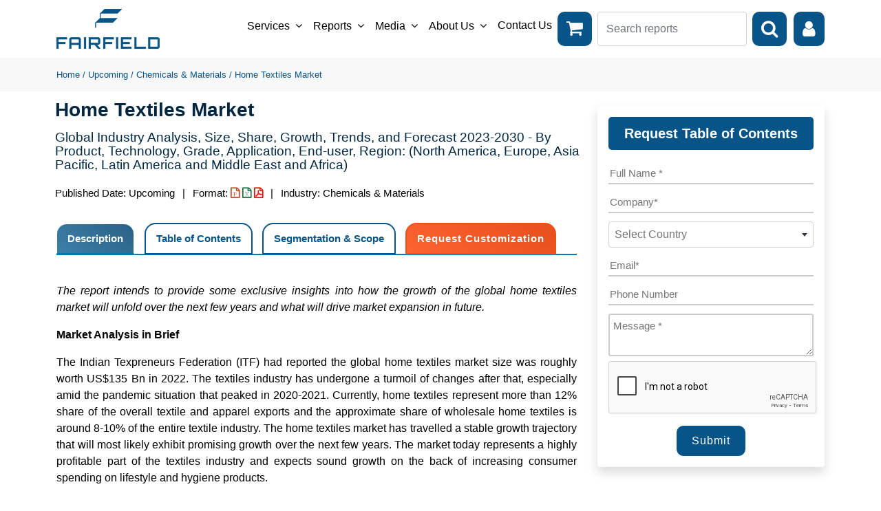

--- FILE ---
content_type: text/html; charset=UTF-8
request_url: https://www.fairfieldmarketresearch.com/report/home-textiles-market
body_size: 27589
content:
<!DOCTYPE html>
<html lang="en">
<head>
<meta name="viewport" content="width=device-width, initial-scale=1">
<meta charset="utf-8">
    <meta name="robots" content="index, follow">
				<title>Home Textiles Market Size, Share, Report, Analysis, Trends 2030</title>	
			<meta name="description" content="The report intends to provide some exclusive insights into how the growth of the global home textiles market will unfold over the next few years and what will drive market expansion in future." />
			<meta name="keywords" content="Fairfield Market Research, Home Textiles Market, Home Textiles Market Demand, Home Textiles Market Growth, Home Textiles Market Revenue, Home Textiles Market Share, Home Textiles Market Size, Home Textiles Market Trends, " />
			
		    	
    <meta name="theme-color" content="#0375b7">
    
    <!-- Canonical Tags -->
    <link rel="canonical" href="https://www.fairfieldmarketresearch.com/report/home-textiles-market" />
    <link rel="manifest" href="https://www.fairfieldmarketresearch.com/manifest.json">
    <link rel="icon" href="https://www.fairfieldmarketresearch.com/public/favicon.ico" type="image/ico">

     
	<link rel="icon" type="image/png" sizes="32x32" href="https://www.fairfieldmarketresearch.com/public/assets/images/favicon-32.png">
    
    <!-- Facebook Meta Tags -->
    <meta property="og:url" content="https://www.fairfieldmarketresearch.com">
    <meta property="og:type" content="website">
    <meta property="og:title" content="Home Textiles Market Size, Share, Report, Analysis, Trends 2030">
    <meta property="og:description" content="The report intends to provide some exclusive insights into how the growth of the global home textiles market will unfold over the next few years and what will drive market expansion in future.">
    <meta property="og:image" content="https://www.fairfieldmarketresearch.com/public/assets/images/logo.png">

    <!-- Twitter Meta Tags -->
    <meta name="twitter:card" content="The report intends to provide some exclusive insights into how the growth of the global home textiles market will unfold over the next few years and what will drive market expansion in future.">
    <meta property="twitter:domain" content="fairfieldmarketresearch.com">
    <meta property="twitter:url" content="https://www.fairfieldmarketresearch.com">
    <meta name="twitter:title" content="Home Textiles Market Size, Share, Report, Analysis, Trends 2030">
    <meta name="twitter:description" content="The report intends to provide some exclusive insights into how the growth of the global home textiles market will unfold over the next few years and what will drive market expansion in future.">
    <meta name="twitter:image" content="https://www.fairfieldmarketresearch.com/public/assets/images/logo.png">
    <meta name="twitter:site" content="@FairfieldMarket" />

    <!-- Apple touch Icons -->
    <link rel="apple-touch-icon" href="https://www.fairfieldmarketresearch.com/public/assets/images/favicon-32.png" />
    <link rel="apple-touch-icon" sizes="128x128" href="https://www.fairfieldmarketresearch.com/public/assets/images/favicon-128.png" />
    <link rel="apple-touch-icon" sizes="180x180" href="https://www.fairfieldmarketresearch.com/public/assets/images/favicon-180.png" />
    <link rel="apple-touch-icon" sizes="192x192" href="https://www.fairfieldmarketresearch.com/public/assets/images/favicon-192.png" />

   
    
    <link rel="preload" href="https://www.fairfieldmarketresearch.com/public/assets/plugins/bootstrap-5.0.2-dist/css/bootstrap.min.css" as="style"
        onload="this.onload=null;this.rel='stylesheet'">
        <link rel="stylesheet" href="https://www.fairfieldmarketresearch.com/public/assets/plugins/bootstrap-5.0.2-dist/css/bootstrap.min.css">

        <link rel="preload" href="https://cdnjs.cloudflare.com/ajax/libs/jqueryui/1.12.1/jquery-ui.min.css" as="style" onload="this.rel='stylesheet'">
        <noscript>
        <link rel="stylesheet" href="https://cdnjs.cloudflare.com/ajax/libs/jqueryui/1.12.1/jquery-ui.min.css">
        </noscript>

    <link rel="preload" href="https://www.fairfieldmarketresearch.com/public/assets/plugins/select2/css/select2.min.css" as="style"
        onload="this.onload=null;this.rel='stylesheet'">
    
        <link rel="stylesheet" href="https://www.fairfieldmarketresearch.com/public/assets/plugins/select2/css/select2.min.css">
    
    <link rel="preload"
        href="https://www.fairfieldmarketresearch.com/public/assets/plugins/select2-bootstrap4-theme/select2-bootstrap4.min.css"
        as="style" onload="this.onload=null;this.rel='stylesheet'">
    
    <link rel="stylesheet"
        href="https://www.fairfieldmarketresearch.com/public/assets/plugins/select2-bootstrap4-theme/select2-bootstrap4.min.css">

    <link rel="preload" href="https://cdnjs.cloudflare.com/ajax/libs/font-awesome/4.7.0/css/font-awesome.css" as="style" onload="this.rel='stylesheet'">
    <noscript>
    <link rel="stylesheet" href="https://cdnjs.cloudflare.com/ajax/libs/font-awesome/4.7.0/css/font-awesome.css">
    </noscript>

    

    
    <!-- Custom Style -->
    <link rel="preload" href="https://www.fairfieldmarketresearch.com/public/assets/css/custom.css" as="style"
        onload="this.onload=null;this.rel='stylesheet'">
    
        <link rel="stylesheet" href="https://www.fairfieldmarketresearch.com/public/assets/css/custom.css">
    
    <link rel="preload" href="https://www.fairfieldmarketresearch.com/public/assets/css/custom-web.css" as="style"
        onload="this.onload=null;this.rel='stylesheet'">
    
        <link rel="stylesheet" href="https://www.fairfieldmarketresearch.com/public/assets/css/custom-web.css">
    

    
    <!-- Cookies Policy -->
    <!--<link rel="preload" href="https://cdn.jsdelivr.net/npm/cookieconsent@3/build/cookieconsent.min.css" as="style"
        onload="this.onload=null;this.rel='stylesheet'">
    
        <link rel="stylesheet" href="https://cdn.jsdelivr.net/npm/cookieconsent@3/build/cookieconsent.min.css">-->

    <script>
    let siteUrl = "https://www.fairfieldmarketresearch.com/";
    let baseUrl = "https://www.fairfieldmarketresearch.com";
    
    </script>
            <script async src="https://code.jquery.com/jquery-3.6.0.min.js"></script>
    <!-- Global site tag (gtag.js) - Google Analytics -->
<script async src="https://www.googletagmanager.com/gtag/js?id=UA-167879111-1"></script>
<script>
  window.dataLayer = window.dataLayer || [];
  function gtag(){dataLayer.push(arguments);}
  gtag('js', new Date());

  gtag('config', 'UA-167879111-1');
</script>

</head>

<body class="home">
    <header>
        <nav class="navbar navbar-expand-lg">
            <div class="container-xl">
                <a class="navbar-brand" href="https://www.fairfieldmarketresearch.com"><img
                        src="https://www.fairfieldmarketresearch.com/public/assets/images/logo.png" alt="Logo" width="150px"
                        height="58px" /></a>
                <button class="navbar-toggler" type="button" data-bs-toggle="collapse"
                    data-bs-target="#navbarSupportedContent" aria-controls="navbarSupportedContent"
                    aria-expanded="false" aria-label="Toggle navigation">
                    <span class="navbar-toggler-icon d-flex align-items-center justify-content-center"><i
                            class="fa fa-bars" aria-hidden="true"></i></span>
                </button>
                <div class="collapse navbar-collapse" id="navbarSupportedContent">
                    <ul class="navbar-nav ms-auto mb-2 me-2 mb-lg-0">
                        <li class="nav-item dropdown ">
                            <a class="nav-link dropdown-toggle" href="#" id="serviceDropdown" role="button"
                                data-bs-toggle="dropdown" aria-expanded="false" data-bs-hover="dropdown">
                                Services
                            </a>
                            <ul class="dropdown-menu" aria-labelledby="serviceDropdown">
                                                                                                                                                                                                                                                                                                                                                                                                                                                                                                                                                                                                                                                                                                                                                                                                                                                                                                                                                                                                                                                                                                                                                                                                                                                                                                                                                                                                                                                                                                                                                                                                                                                                                                                                                                                                                                                                                                                                                                                                                                                                                                                                                                                                                                                                                                                                                                                                                                                                                                                                                                                                                                                                                                                                                                                                                                                                                                                                                                                                                                                                                                                                                                                                                                                                                                                                                                                                                                                                                                                                                                                                                                                                                                                                                                                                                                                                                                                                                                                                                                                                                                                                                                                                                                                                                                                                                                                                                                                                                                                                                                                                                                                                                                                                                                                                                                                                                                                                                                                                                                                                                                                                                                                                                                                                                                                                                                                                                                                                                                                                                                                                                                                                                                                                                                                                                                                                                                                                                                                                                                                                                                                                                                                                                                                                                                                                                                                                                                                                                                                                                                                                                                                                                                                                                                                                                                                                                                                                                                                                                                                                                                                                                                                                                                                                                                                                                                                                                                                                                                                                                                                                                                                                                                                                                                                                                                                                                                                                                                                                                                                                                                                                                                                                                                                                                                                                                                                                                                                                                                                                                                                                                                                                                                                                                                                                                                                                                                                                                                                                                                                                                                                                                                                                                                                                                                                                                                                                                                                                                                                                                                                                                                                                                                                                                                                                                                                                                                                                                                                                                                                                                                                                                                                                                                                                                                                                                                                                                                                                                                                                                                                                                                                                                                                                                                                                                                                                                                                                                                                                                                                                                                                                                                                                                                                                                                                                                                                                                                                                                                                                                                                                                                                                                                                                                                                                                                                                                                                                                                                                                                                                                                                                                                                                                                                                                                                                                                                                                                                                                                                                                                                                                                                                                                                                                                                                                                                                                                                                                                                                                                                                                                                                                                                                                                                                                                                                                                                                                                                                                                                                                                                                                                                                                                                                                                                                                                                                                                                                                                                                                                                                                                                                                                                                                                                                                                                                                                                                                                                                                                                                                                                                                                                                                                                                                                                                                                                                                                                                                                                                                                                                                                                                                                                                                                                                                                                                                                                                                                                                                                                                                                                                                                                                                                                                                                                                                                                                                                                                                                                                                                                                                                                                                                                                                                                                                                                                                                                                                                                                                                                                                                                                                                                                                                                                                                                                                                                                                                                                                                                                                                                                                                                                                                                                                                                                                                                                                                                                                                                                                                                                                                                                                                                                                                                                                                                                                                                                                                                                                                                                                                                                                                                                                                                                                                                                                                                                                                                                                                                                                                                                                                                                                                                                                                                                                                                                                                                                                                                                                                                                                                                                                                                                                                                                                                                                                                                                                                                                                                                                                                                                                                                                                                                                                                                                                                                                                                                                                                                                                                                                                                                                                                                                                                                                                                                                                                                                                                                                                                                                                                                                                                                                                                                                                                                                                                                                                                                                                                                                                                                                                                                                                                                                                                                                                                                                                                                                                                                                                                                                                                                                                                                                                                                                                                                                                                                                                                                                                                                                                                                                                                                                                                                                                                                                                                                                                                                                                                                                                                                                                                                                                                                                                                                                                                                                                                                                                                                                                                                                                                                                                                                                                                                                                                                                                                                                                                                                                                                                                                                                                                                                                                                                                                                                                                                                                                                                                                                                                                                                                                                                                                                                                                                                                                                                                                                                                                                                                                                                                                                                                                                                                                                                                                                                                                                                                                                                                                                                                                                                                                                                                                                                                                                                                                                                                                                                                                                                                                                                                                                                                                                                                                                                                                                                                                                                                                                                                                                                                                                                                                                                                                                                                                                                                                                                                                                                                                                                                                                                                                                                                                                                                                                                                                                                                                                                                                                                                                                                                                                                                                                                                                                                                                                                                                                                                                                                                                                                                                                                                                                                                                                                                                                                                                                                                                                                                                                                                                                                                                                                                                                                                                                                                                                                                                                                                                                                                                                                                                                                                                                                                                                                                                                                                                                                                                                                                                                                                                                                                                                                                                                                                                                                                                                                                                                                                                                                                                                                                                                                                                                                                                                                                                                                                                                                                                                                                                                                                                                                                                                                                                                                                                                                                                                                                                                                                                                                                                                                                                                                                                                                                                                                                                                                                                                                                                                                                                                                                                                                                                                                                                                                                                                                                                                                                                                                                                                                                                                                                                                                                                                                                                                                                                                                                                                                                                                                                                                                                                                                                                                                                                                                                                                                                                                                                                                                                                                                                                                                                                                                                                                                                                                                                                                                                                                                                                                                                                                                                                                                                                                                                                                                                                                                                                                                                                                                                                                                                                                                                                                                                                                                                                                                                                                                                                                                                                                                                                                                                                                                                                                                                                                                                                                                                                                                                                                                                                                                                                                                                                                                                                                                                                                                                                                                                                                                                                                                                                                                                                                                                                                                                                                                                                                                                                                                                                                                                                                                                                                                                                                                                                                                                                                                                                                                                                                                                                                                                                                                                                                                                                                                                                                                                                                                                                                                                                                                                                                                                                                                                                                                                                                                                                                                                                                                                                                                                                                                                                                                                                                                                                                                                                                                                                                                                                                                                                                                                                                                                                                                                                                                                                                                                                                                                                                                                                                                                                                                                                                                                                                                                                                                                                                                                                                                                                                                                                                                                                                                                                                                                                                                                                                                                                                                                                                                                                                                                                                                                                                                                                                                                                                                                                                                                                                                                                                                                                                                                                                                                                                                                                                                                                                                                                                                                                                                                                                                                                                                                                                                                                                                                                                                                                                                                                                                                                                                                                                                                                                                                                                                                                                                                                                                                                                                                                                                                                                                                                                                                                                                                                                                                                                                                                                                                                                                                                                                                                                                                                                                                                                                                                                                                                                                                                                                                                                                                                                                                                                                                                                                                                                                                                                                                                                                                                                                                                                                                                                                                                                                                                                                                                                                                                                                                                                                                                                                                                                                                                                                                                                                                                                                                                                                                                                                                                                                                                                                                                                                                                                                                                                                                                                                                                                                                                                                                                                                                                                                                                                                                                                                                                                                                                                                                                                                                                                                                                                                                                                                                                                                                                                                                                                                                                                                                                                                                                                                                                                                                                                                                                                                                                                                                                                                                                                                                                                                                                                                                                                                                                                                                                                                                                                                                                                                                                                                                                                                                                                                                                                                                                                                                                                                                                                                                                                                                                                                                                                                                                                                                                                                                                                                                                                                                                                                                                                                                                                                                                                                                                                                                                                                                                                                                                                                                                                                                                                                                                                                                                                                                                                                                                                                                                                                                                                                                                                                                                                                                                                                                                                                                                                                                                                                                                                                                                                                                                                                                                                                                                                                                                                                                                                                                                                                                                                                                                                                                                                                                                                                                                                                                                                                                                                                                                                                                                                                                                                                                                                                                                                                                                                                                                                                                                                                                                                                                                                                                                                                                                                                                                                                                                                                                                                                                                                                                                                                                                                                                                                                                                                                                                                                                                                                                                                                                                                                                                                                                                                                                                                                                                                                                                                                                                                                                                                                                                                                                                                                                                                                                                                                                                                                                                                                                                                                                                                                                                                                                                                                                                                                                                                                                                                                                                                                                                                                                                                                                                                                                                                                                                                                                                                                                                                                                                                                                                                                                                                                                                                                                                                                                                                                                                                                                                                                                                                                                                                                                                                                                                                                                                                                                                                                                                                                                                                                                                                                                                                                                                                                                                                                                                                                                                                                                                                                                                                                                                                                                                                                                                                                                                                                                                                                                                                                                                                                                                                                                                                                                                                                                                                                                                                                                                                                                                                                                                                                                                                                                                                                                                                                                                                                                                                                                                                                                                                                                                                                                                                                                                                                                                                                                                                                                                                                                                                                                                                                                                                                                                                                                                                                                                                                                                                                                                                                                                                                                                                                                                                                                                                                                                                                                                                                                                                                                                                                                                                                                                                                                                                                                                                                                                                                                                                                                                                                                                                                                                                                                                                                                                                                                                                                                                                                                                                                                                                                                                                                                                                                                                                                                                                                                                                                                                                                                                                                                                                                                                                                                                                                                                                                                                                                                                                                                                                                                                                                                                                                                                                                                                                                                                                                                                                                                                                                                                                                                                                                                                                                                                                                                                                                                                                                                                                                                                                                                                                                                                                                                                                                                                                                                                                                                                                                                                                                                                                                                                                                                                                                                                                                                                                                                                                                                                                                                                                                                                                                                                                                                                                                                                                                                                                                                                                                                                                                                                                                                                                                                                                                                                                                                                                                                                                                                                                                                                                                                                                                                                                                                                                                                                                                                                                                                                                                                                                                                                                                                                                                                                                                                                                                                                                                                                                                                                                                                                                                                                                                                                                                                                                                                                                                                                                                                                                                                                                                                                                                                                                                                                                                                                                                                                                                                                                                                                                                                                                                                                                                                                                                                                                                                                                                                                                                                                                                                                                                                                                                                                                                                                                                                                                                                                                                                                                                                                                                                                                                                                                                                                                                                                                                                                                                                                                                                                                                                                                                                                                                                                                                                                                                                                                                                                                                                                                                                                                                                                                                                                                                                                                                                                                                                                                                                                                                                                                                                                                                                                                                                                                                                                                                                                                                                                                                                                                                                                                                                                                                                                                                                                                                                                                                                                                                                                                                                                                                                                                                                                                                                                                                                                                                                                                                                                                                                                                                                                                                                                                                                                                                                                                                                                                                                                                                                                                                                                                                                                                                                                                                                                                                                                                                                                                                                                                                                                                                                                                                                                                                                                <li><a class="dropdown-item"
                                        href="https://www.fairfieldmarketresearch.com/solution/subscription-services">Subscription Services</a>
                                </li>
                                                                                                                                                                                                                                                                                                                                                                                                                                                                                                                                                                                                                                                                                                                                                                                                                                                                                                                                                                                                                                                                                                                                                                                                                                                                                                                                                                                                                                                                                                                                                                                                                                                                                                                                                                                                                                                                                                                                                                                                                                                                                                                                                                                                                                                                                                                                                                                                                                                                                                                                                                                                                                                                                                                                                                                                                                                                                                                                                                                                                                                                                                                                                                                                                                                                                                                                                                                                                                                                                                                                                                                                                                                                                                                                                                                                                                                                                                                                                                                                                                                                                                                                                                                                                                                                                                                                                                                                                                                                                                                                                                                                                                                                                                                                                                                                                                                                                                                                                                                                                                                                                                                                                                                                                                                                                                                                                                                                                                                                                                                                                                                                                                                                                                                                                                                                                                                                                                                                                                                                                                                                                                                                                                                                                                                                                                                                                                                                                                                                                                                                                                                                                                                                                                                                                                                                                                                                                                                                                                                                                                                                                                                                                                                                                                                                                                                                                                                                                                                                                                                                                                                                                                                                                                                                                                                                                                                                                                                                                                                                                                                                                                                                                                                                                                                                                                                                                                                                                                                                                                                                                                                                                                                                                                                                                                                                                                <li><a class="dropdown-item"
                                        href="https://www.fairfieldmarketresearch.com/solution/market-research-reports">Market Research Reports</a>
                                </li>
                                                                                                                                                                                                                                <li><a class="dropdown-item"
                                        href="https://www.fairfieldmarketresearch.com/solution/consulting-services">Consulting Services</a>
                                </li>
                                                                                                                                                                                                                                <li><a class="dropdown-item"
                                        href="https://www.fairfieldmarketresearch.com/solution/custom-research">Custom Research</a>
                                </li>
                                                                                                                                                                                                                                                                                                                                                                                                                            </ul>
                        </li>
                        <li class="nav-item dropdown ">
                            <a class="nav-link dropdown-toggle" href="#" id="industryDropdown" role="button"
                                data-bs-toggle="dropdown" aria-expanded="false">
                                Reports
                            </a>
                            <ul class="dropdown-menu" aria-labelledby="industryDropdown">
                                <li><a class="dropdown-item" href="https://www.fairfieldmarketresearch.com/industry/all">All
                                        Reports</a></li>
                                <li>
                                    <hr class="dropdown-divider">
                                </li>
                                                                                                                                                                                                                                                                                                                                                                                                                                                                                                                                                                                                                                                                                                                                                                                                                                                                                                                                                                                                                                                                                                                                                                                                                                                                                                                                                                                                                                                                                                                                                                                                                                                                                                                                                                                                                                                                                                                                                                                                                                                                                                                                                                                                                                                                                                                                                                                                                                                                                                                                                                                                                                                                                                                                                                                                                                                                                                                                                                                                                                                                                                                                                                                                                                                                                                                                                                                                                                                                                                                                                                                                                                                                                                                                                                                                                                                                                                                                                                                                                                                                                                                                                                                                                                                                                                                                                                                                                                                                                                                                                                                                                                                                                                                                                                                                                                                                                                                                                                                                                                                                                                                                                                                                                                                                                                                                                                                                                                                                                                                                                                                                                                                                                                                                                                                                                                                                                                                                                                                                                                                                                                                                                                                                                                                                                                                                                                                                                                                                                                                                                                                                                                                                                                                                                                                                                                                                                                                                                                                                                                                                                                                                                                                                                                                                                                                                                                                                                                                                                                                                                                                                                                                                                                                                                                                                                                                                                                                                                                                                                                                                                                                                                                                                                                                                                                                                                                                                                                                                                                                                                                                                                                                                                                                                                                                                                                                                                                                                                                                                                                                                                                                                                                                                                                                                                                                                                                                                                                                                                                                                                                                                                                                                                                                                                                                                                                                                                                                                                                                                                                                                                                                                                                                                                                                                                                                                                                                                                                                                                                                                                                                                                                                                                                                                                                                                                                                                                                                                                                                                                                                                                                                                                                                                                                                                                                                                                                                                                                                                                                                                                                                                                                                                                                                                                                                                                                                                                                                                                                                                                                                                                                                                                                                                                                                                                                                                                                                                                                                                                                                                                                                                                                                                                                                                                                                                                                                                                                                                                                                                                                                                                                                                                                                                                                                                                                                                                                                                                                                                                                                                                                                                                                                                                                                                                                                                                                                                                                                                                                                                                                                                                                                                                                                                                                                                                                                                                                                                                                                                                                                                                                                                                                                                                                                                                                                                                                                                                                                                                                                                                                                                                                                                                                                                                                                                                                                                                                                                                                                                                                                                                                                                                                                                                                                                                                                                                                                                                                                                                                                                                                                                                                                                                                                                                                                                                                                                                                                                                                                                                                                                                                                                                                                                                                                                                                                                                                                                                                                                                                                                                                                                                                                                                                                                                                                                                                                                                                                                                                                                                                                                                                                                                                                                                                                                                                                                                                                                                                                                                                                                                                                                                                                                                                                                                                                                                                                                                                                                                                                                                                                                                                                                                                                                                                                                                                                                                                                                                                                                                                                                                                                                                                                                                                                                                                                                                                                                                                                                                                                                                                                                                                                                                                                                                                                                                                                                                                                                                                                                                                                                                                                                                                                                                                                                                                                                                                                                                                                                                                                                                                                                                                                                                                                                                                                                                                                                                                                                                                                                                                                                                                                                                                                                                                                                                                                                                                                                                                                                                                                                                                                                                                                                                                                                                                                                                                                                                                                                                                                                                                                                                                                                                                                                                                                                                                                                                                                                                                                                                                                                                                                                                                                                                                                                                                                                                                                                                                                                                                                                                                                                                                                                                                                                                                                                                                                                                                                                                                                                                                                                                                                                                                                                                                                                                                                                                                                                                                                                                                                                                                                                                                                                                                                                                                                                                                                                                                                                                                                                                                                                                                                                                                                                                                                                                                                                                                                                                                                                                                                                                                                                                                                                                                                                                                                                                                                                                                                                                                                                                                                                                                                                                                                                                                                                                                                                                                                                                                                                                                                                                                                                                                                                                                                                                                                                                                                                                                                                                                                                                                                                                                                                                                                                                                                                                                                                                                                                                                                                                                                                                                                                                                                                                                                                                                                                                                                                                                                                                                                                                                                                                                                                                                                                                                                                                                                                                                                                                                                                                                                                                                                                                                                                                                                                                                                                                                                                                                                                                                                                                                                                                                                                                                                                                                                                                                                                                                                                                                                                                                                                                                                                                                                                                                                                                                                                                                                                                                                                                                                                                                                                                                                                                                                                                                                                                                                                                                                                                                                                                                                                                                                                                                                                                                                                                                                                                                                                                                                                                                                                                                                                                                                                                                                                                                                                                                                                                                                                                                                                                                                                                                                                                                                                                                                                                                                                                                                                                                                                                                                                                                                                                                                                                                                                                                                                                                                                                                                                                                                                                                                                                                                                                                                                                                                                                                                                                                                                                                                                                                                                                                                                                                                                                                                                                                                                                                                                                                                                                                                                                                                                                                                                                                                                                                                                                                                                                                                                                                                                                                                                                                                                                                                                                                                                                                                                                                                                                                                                                                                                                                                                                                                                                                                                                                                                                                                                                                                                                                                                                                                                                                                                                                                                                                                                                                                                                                                                                                                                                                                                                                                                                                                                                                                                                                                                                                                                                                                                                                                                                                                                                                                                                                                                                                                                                                                                                                                                                                                                                                                                                                                                                                                                                                                                                                                                                                                                                                                                                                                                                                                                                                                                                                                                                                                                                                                                                                                                                                                                                                                                                                                                                                                                                                                                                                                                                                                                                                                                                                                                                                                                                                                                                                                                                                                                                                                                                                                                                                                                                                                                                                                                                                                                                                                                                                                                                                                                                                                                                                                                                                                                                                                                                                                                                                                                                                                                                                                                                                                                                                                                                                                                                                                                                                                                                                                                                                                                                                                                                                                                                                                                                                                                                                                                                                                                                                                                                                                                                                                                                                                                                                                                                                                                                                                                                                                                                                                                                                                                                                                                                                                                                                                                                                                                                                                                                                                                                                                                                                                                                                                                                                                                                                                                                                                                                                                                                                                                                                                                                                                                                                                                                                                                                                                                                                                                                                                                                                                                                                                                                                                                                                                                                                                                                                                                                                                                                                                                                                                                                                                                                                                                                                                                                                                                                                                                                                                                                                                                                                                                                                                                                                                                                                                                                                                                                                                                                                                                                                                                                                                                                                                                                                                                                                                                                                                                                                                                                                                                                                                                                                                                                                                                                                                                                                                                                                                                                                                                                                                                                                                                                                                                                                                                                                                                                                                                                                                                                                                                                                                                                                                                                                                                                                                                                                                                                                                                                                                                                                                                                                                                                                                                                                                                                                                                                                                                                                                                                                                                                                                                                                                                                                                                                                                                                                                                                                                                                                                                                                                                                                                                                                                                                                                                                                                                                                                                                                                                                                                                                                                                                                                                                                                                                                                                                                                                                                                                                                                                                                                                                                                                                                                                                                                                                                                                                                                                                                                                                                                                                                                                                                                                                                                                                                                                                                                                                                                                                                                                                                                                                                                                                                                                                                                                                                                                                                                                                                                                                                                                                                                                                                                                                                                                                                                                                                                                                                                                                                                                                                                                                                                                                                                                                                                                                                                                                                                                                                                                                                                                                                                                                                                                                                                                                                                                                                                                                                                                                                                                                                                                                                                                                                                                                                                                                                                                                                                                                                                                                                                                                                                                                                                                                                                                                                                                                                                                                                                                                                                                                                                                                                                                                                                                                                                                                                                                                                                                                                                                                                                                                                                                                                                                                                                                                                                                                                                                                                                                                                                                                                                                                                                                                                                                                                                                                                                                                                                                                                                                                                                                                                                                                                                                                                                                                                                                                                                                                                                                                                                                                                                                                                                                                                                                                                                                                                                                                                                                                                                                                                                                                                                                                                                                                                                                                                                                                                                                                                                                                                                                                                                                                                                                                                                                                                                                                                                                                                                                                                                                                                                                                                                                                                                                                                                                                                                                                                                                                                                                                                                                                                                                                                                                                                                                                                                                                                                                                                                                                                                                                                                                                                                                                                                                                                                                                                                                                                                                                                                                                                                                                                                                                                                                                                                                                                                                                                                                                                                                                                                                                                                                                                                                                                                                                                                                                                                                                                                                                                                                                                                                                                                                                                                                                                                                                                                                                                                                                                                                                                                                                                                                                                                                                                                                                                                                                                                                                                                                                                                                                                                                                                                                                                                                                                                                                                                                                                                                                                                                                                                                                                                                                                                                                                                                                                                                                                                                                                                                                                                                                                                                                                                                                                                                                                                                                                                                                                                                                                                                                                                                                                                                                                                                                                                                                                                                                                                                                                                                                                                                                                                                                                                                                                                                                                                                                                                                                                                                                                                                                                                                                                                                                                                                                                                                                                                                                                                                                                                                                                                                                                                                                                                                                                                                                                                                                                                                                                                                                                                                                                                                                                                                                                                                                                                                                                                                                                                                                                                                                                                                                                                                                                                                                                                                                                                                                                                                                                                                                                                                                                                                                                                                                                                                                                                                                                                                                                                                                                                                                                                                                                                                                                                                                                                                                                                                                                                                                                                                                                                                                                                                                                                                                                                                                                                                                                                                                                                                                                                                                                                                                                                                                                                                                                                                                                                                                                                                                                                                                                                                                                                                                                                                                                                                                                                                                                                                                                                                                                                                                                                                                                                                                                                                                                                                                                                                                                                                                                                                                                                                                                                                                                                                                                                                                                                                                                                                                                                                                                                                                                                                                                                                                                                                                                                                                                                                                                                                                                                                                                                                                                                                                                                                                                                                                                                                                                                                                                                                                                                                                                                                                                                                                                                                                                                                                                                                                                                                                                                                                                                                                                                                                                                                                                                                                                                                                                                                                                                                                                                                                                                                                                                                                                                                                                                                                                                                                                                                                                                                                                                                                                                                                                                                                                                                                                                                                                                                                                                                                                                                                                                                                                                                                                                                                                                                                                                                                                                                                                                                                                                                                                                                                                                                                                                                                                                                                                                                                                                                                                                                                                                                                                                                                                                                                                                                                                                                                                                                                                                                                                                                                                                                                                                                                                                                                                                                                                                                                                                                                                                                                                                                                                                                                                                                                                                                                                                                                                                                                                                                                                                                                                                                                                                                                                                                                                                                                                                                                                                                                                                                                                                                                                                                                                                                                                                                                                                                                                                                                                                                                                                                                                                                                                                                                                                                                                                                                                                                                                                                                                                                                                                                                                                                                                                                                                                                                                                                                                                                                                                                                                                                                                                                                                                                                                                                                                                                                                                                                                                                                                                                                                                                                                                                                                                                                                                                                                                                                                                                                                                                                                                                                                                                                                                                                                                                                                                                                                                                                                                                                                                                                                                                                                                                                                                                                                                                                                                                                                                                                                                                                                                                                                                                                                                                                                                                                                                                                                                                                                                                                                                                                                                                                                                                                                                                                                                                                                                                                                                                                                                                                                                                                                                                                                                                                                                                                                                                                                                                                                                                                                                                                                                                                                                                                                                                                                                                                                                                                                                                                                                                                                <li><a class="dropdown-item"
                                        href="https://www.fairfieldmarketresearch.com/industry/medical-devices-industry">Medical Devices</a>
                                </li>
                                                                                                                                                                                                                                <li><a class="dropdown-item"
                                        href="https://www.fairfieldmarketresearch.com/industry/chemicals-and-materials">Chemicals & Materials</a>
                                </li>
                                                                                                                                                                                                <li><a class="dropdown-item"
                                        href="https://www.fairfieldmarketresearch.com/industry/metals-and-mining">Metals & Mining</a>
                                </li>
                                                                                                                                                                                                <li><a class="dropdown-item"
                                        href="https://www.fairfieldmarketresearch.com/industry/automotive-and-transport">Automotive & Transport</a>
                                </li>
                                                                                                <li><a class="dropdown-item"
                                        href="https://www.fairfieldmarketresearch.com/industry/pharmaceuticals-and-biotechnology">Pharmaceuticals & Biotechnology</a>
                                </li>
                                                                                                <li><a class="dropdown-item"
                                        href="https://www.fairfieldmarketresearch.com/industry/food-and-beverage">Food & Beverage</a>
                                </li>
                                                                                                <li><a class="dropdown-item"
                                        href="https://www.fairfieldmarketresearch.com/industry/consumer-goods-and-services">Consumer Goods & Services</a>
                                </li>
                                                                                                <li><a class="dropdown-item"
                                        href="https://www.fairfieldmarketresearch.com/industry/energy-and-natural-resources">Energy & Natural Resources</a>
                                </li>
                                                                                                <li><a class="dropdown-item"
                                        href="https://www.fairfieldmarketresearch.com/industry/information-and-communications-technology">Information & Communications Technology</a>
                                </li>
                                                                                                <li><a class="dropdown-item"
                                        href="https://www.fairfieldmarketresearch.com/industry/industrial-automation-and-equipment">Industrial Automation & Equipment</a>
                                </li>
                                                                                                <li><a class="dropdown-item"
                                        href="https://www.fairfieldmarketresearch.com/industry/healthcare">Healthcare IT</a>
                                </li>
                                                                                                                            </ul>
                        </li>
                        <li class="nav-item dropdown ">
                            <a class="nav-link dropdown-toggle" href="#" id="postDropdown" role="button"
                                data-bs-toggle="dropdown" aria-expanded="false">
                                Media
                            </a>
                            <ul class="dropdown-menu" aria-labelledby="postDropdown">
                                <li><a class="dropdown-item" href="https://www.fairfieldmarketresearch.com/media-citations">Media Citations</a></li>
                                <li><a class="dropdown-item" href="https://www.fairfieldmarketresearch.com/press-release">Press Release</a>
                                </li>
                                <li><a class="dropdown-item" href="https://www.fairfieldmarketresearch.com/blog/industry/all">Blog</a></li>
                            </ul>
                        </li>
                        <li class="nav-item dropdown">
                            <a class="nav-link dropdown-toggle" href="#" id="aboutDropdown" role="button"
                                data-bs-toggle="dropdown" aria-expanded="false">
                                About Us
                            </a>
                            <ul class="dropdown-menu" aria-labelledby="aboutDropdown">
                                                                                                                                                                                                                                                                                                                                                                                                                                                                                                                                                                                                                                                                                                                                                                                                                                                                                                                                                                                                                                                                                                                                                                                                                                                                                                                                                                                                                                                                                                                                                                                                                                                                                                                                                                                                                                                                                                                                                                                                                                                                                                                                                                                                                                                                                                                                                                                                                                                                                                                                                                                                                                                                                                                                                                                                                                                                                                                                                                                                                                                                                                                                                                                                                                                                                                                                                                                                                                                                                                                                                                                                                                                                                                                                                                                                                                                                                                                                                                                                                                                                                                                                                                                                                                                                                                                                                                                                                                                                                                                                                                                                                                                                                                                                                                                                                                                                                                                                                                                                                                                                                                                                                                                                                                                                                                                                                                                                                                                                                                                                                                                                                                                                                                                                                                                                                                                                                                                                                                                                                                                                                                                                                                                                                                                                                                                                                                                                                                                                                                                                                                                                                                                                                                                                                                                                                                                                                                                                                                                                                                                                                                                                                                                                                                                                                                                                                                                                                                                                                                                                                                                                                                                                                                                                                                                                                                                                                                                                                                                                                                                                                                                                                                                                                                                                                                                                                                                                                                                                                                                                                                                                                                                                                                                                                                                                                                                                                                                                                                                                                                                                                                                                                                                                                                                                                                                                                                                                                                                                                                                                                                                                                                                                                                                                                                                                                                                                                                                                                                                                                                                                                                                                                                                                                                                                                                                                                                                                                                                                                                                                                                                                                                                                                                                                                                                                                                                                                                                                                                                                                                                                                                                                                                                                                                                                                                                                                                                                                                                                                                                                                                                                                                                                                                                                                                                                                                                                                                                                                                                                                                                                                                                                                                                                                                                                                                                                                                                                                                                                                                                                                                                                                                                                                                                                                                                                                                                                                                                                                                                                                                                                                                                                                                                                                                                                                                                                                                                                                                                                                                                                                                                                                                                                                                                                                                                                                                                                                                                                                                                                                                                                                                                                                                                                                                                                                                                                                                                                                                                                                                                                                                                                                                                                                                                                                                                                                                                                                                                                                                                                                                                                                                                                                                                                                                                                                                                                                                                                                                                                                                                                                                                                                                                                                                                                                                                                                                                                                                                                                                                                                                                                                                                                                                                                                                                                                                                                                                                                                                                                                                                                                                                                                                                                                                                                                                                                                                                                                                                                                                                                                                                                                                                                                                                                                                                                                                                                                                                                                                                                                                                                                                                                                                                                                                                                                                                                                                                                                                                                                                                                                                                                                                                                                                                                                                                                                                                                                                                                                                                                                                                                                                                                                                                                                                                                                                                                                                                                                                                                                                                                                                                                                                                                                                                                                                                                                                                                                                                                                                                                                                                                                                                                                                                                                                                                                                                                                                                                                                                                                                                                                                                                                                                                                                                                                                                                                                                                                                                                                                                                                                                                                                                                                                                                                                                                                                                                                                                                                                                                                                                                                                                                                                                                                                                                                                                                                                                                                                                                                                                                                                                                                                                                                                                                                                                                                                                                                                                                                                                                                                                                                                                                                                                                                                                                                                                                                                                                                                                                                                                                                                                                                                                                                                                                                                                                                                                                                                                                                                                                                                                                                                                                                                                                                                                                                                                                                                                                                                                                                                                                                                                                                                                                                                                                                                                                                                                                                                                                                                                                                                                                                                                                                                                                                                                                                                                                                                                                                                                                                                                                                                                                                                                                                                                                                                                                                                                                                                                                                                                                                                                                                                                                                                                                                                                                                                                                                                                                                                                                                                                                                                                                                                                                                                                                                                                                                                                                                                                                                                                                                                                                                                                                                                                                                                                                                                                                                                                                                                                                                                                                                                                                                                                                                                                                                                                                                                                                                                                                                                                                                                                                                                                                                                                                                                                                                                                                                                                                                                                                                                                                                                                                                                                                                                                                                                                                                                                                                                                                                                                                                                                                                                                                                                                                                                                                                                                                                                                                                                                                                                                                                                                                                                                                                                                                                                                                                                                                                                                                                                                                                                                                                                                                                                                                                                                                                                                                                                                                                                                                                                                                                                                                                                                                                                                                                                                                                                                                                                                                                                                                                                                                                                                                                                                                                                                                                                                                                                                                                                                                                                                                                                                                                                                                                                                                                                                                                                                                                                                                                                                                                                                                                                                                                                                                                                                                                                                                                                                                                                                                                                                                                                                                                                                                                                                                                                                                                                                                                                                                                                                                                                                                                                                                                                                                                                                                                                                                                                                                                                                                                                                                                                                                                                                                                                                                                                                                                                                                                                                                                                                                                                                                                                                                                                                                                                                                                                                                                                                                                                                                                                                                                                                                                                                                                                                                                                                                                                                                                                                                                                                                                                                                                                                                                                                                                                                                                                                                                                                                                                                                                                                                                                                                                                                                                                                                                                                                                                                                                                                                                                                                                                                                                                                                                                                                                                                                                                                                                                                                                                                                                                                                                                                                                                                                                                                                                                                                                                                                                                                                                                                                                                                                                                                                                                                                                                                                                                                                                                                                                                                                                                                                                                                                                                                                                                                                                                                                                                                                                                                                                                                                                                                                                                                                                                                                                                                                                                                                                                                                                                                                                                                                                                                                                                                                                                                                                                                                                                                                                                                                                                                                                                                                                                                                                                                                                                                                                                                                                                                                                                                                                                                                                                                                                                                                                                                                                                                                                                                                                                                                                                                                                                                                                                                                                                                                                                                                                                                                                                                                                                                                                                                                                                                                                                                                                                                                                                                                                                                                                                                                                                                                                                                                                                                                                                                                                                                                                                                                                                                                                                                                                                                                                                                                                                                                                                                                                                                                                                                                                                                                                                                                                                                                                                                                                                                                                                                                                                                                                                                                                                                                                                                                                                                                                                                                                                                                                                                                                                                                                                                                                                                                                                                                                                                                                                                                                                                                                                                                                                                                                                                                                                                                                                                                                                                                                                                                                                                                                                                                                                                                                                                                                                                                                                                                                                                                                                                                                                                                                                                                                                                                                                                                                                                                                                                                                                                                                                                                                                                                                                                                                                                                                                                                                                                                                                                                                                                                                                                                                                                                                                                                                                                                                                                                                                                                                                                                                                                                                                                                                                                                                                                                                                                                                                                                                                                                                                                                                                                                                                                                                                                                                                                                                                                                                                                                                                                                                                                                                                                                                                                                                                                                                                                                                                                                                                                                                                                                                                                                                                                                                                                                                                                                                                                                                                                                                                                                                                                                                                                                                                                                                                                                                                                                                                                                                                                                                                                                                                                                                                                                                                                                                                                                                                                                                                                                                                                                                                                                                                                                                                                                                                                                                                                                                                                                                                                                                                                                                                                                                                                                                                                                                                                                                                                                                                                                                                                                                                                                                                                                                                                                                                                                                                                                                                                                                                                                                                                                                                                                                                                                                                                                                                                                                                                                                                                                                                                                                                                                                                                                                                                                                                                                                                                                                                                                                                                                                                                                                                                                                                                                                                                                                                                                                                                                                                                                                                                                                                                                                                                                                                                                                                                                                                                                                                                                                                                                                                                                                                                                                                                                                                                                                                                                                                                                                                                                                                                                                                                                                                                                                                                                                                                                                                                                                                                                                                                                                                                                                                                                                                                                                                                                                                                                                                                                                                                                                                                                                                                                                                                                                                                                                                                                                                                                                                                                                                                                                                                                                                                                                                                                                                                                                                                                                                                                                                                                                                                                                                                                                                                                                                                                                                                                                                                                                                                                                                                                                                                                                                                                                                                                                                                                                                                                                                                                                                                                                                                                                                                                                                                                                                                                                                                                                                                                                                                                                                                                                                                                                                                                                                                                                                                                                                                                                                                                                                                                                                                                                                                                                                                                                                                                                                                                                                                                                                                                                                                                                                                                                                                                                                                                                                                                                                                                                                                                                                                                                                                                                                                                                                                                                                                                                                                                                                                                                                                                                                                                                                                                                                                                                                                                                                                                                                                                                                                                                                                                                                                                                                                                                                                                                                                                                                                                                                                                                                                                                                                                                                                                                                                                                                                                                                                                                                                                                                                                                                                                                                                                                                                                                                                                                                                                                                                                                                                                                                                                                                                                                                                                                                                                                                                                                                                                                                                                                                                                                                                                                                                                                                                                                                                                                                                                                                                                                                                                                                                                                                                                                                                                                                                                                                                                                                                                                                                                                                                                                                                                                                                                                                                                                                                                                                                                                                                                                                                                                                                                                                                                                                                                                                                                                                                                                                                                                                                                                                                                                                                                                                                                                                                                                                                                                                                                                                                                                                                                                                                                                                                                                                                                                                                                                                                                                                                                                                                                                                                                                                                                                                                                                                                                                                                                                                                                                                                                                                                                                                                                                                                                                                                                                                                                                                                                                                                                                                                                                                                                                                                                                                                                                                                                                                                                                                                                                                                                                                                                                                                                                                                                                                                                                                                                                                                                                                                                                                                                                                                                                                                                                                                                                                                                                                                                                                                                                                                                                                                                                                                                                                                                                                                                                                                                                                                                                                                                                                                                                                                                                                                                                                                                                                                                                                                                                                                                                                                                                                                                                                                                                                                                                                                                                                                                                                                                                                                                                                                                                                                                                                                                                                                                                                                                                                                                                                                                                                                                                                                                                                                                                                                                                                                                                                                                                                                                                                                                                                                                                                                                                                                                                                                                                                                                                                                                                                                                                                                                                                                                                                                                                                                                                                                                                                                                                                                                                                                                                                                                                                                                                                                                                                                                                                                                                                                                                                                                                                                                                                                                                                                                                                                                                                                                                                                                                                                                                                                                                                                                                                                                                                                                                                                                                                                                                                                                                                                                                                                                                                                                                                                                                                                                                                                                                                                                                                                                                                                                                                                                                                                                                                                                                                                                                                                                                                                                                                                                                                                                                                                                                                                                                                                                                                                                                                                                                                                                                                                                                                                                                                                                                                                                                                                                                                                                                                                                                                                                                                                                                                                                                                                                                                                                                                                                                                                                                                                                                                                                                                                                                                                                                                                                                                                                                                                                                                                                                                                                                                                                                                                                                                                                                                                                                                                                                                                                                                                                                                                                                                                                                                                                                                                                                                                                                                                                                                                                                                                                                                                                                                                                                                                                                                                                                                                                                                                                                                                                                                                                                                                                                                                                                                                                                                                                                                                                                                                                                                                                                                                                                                                                                                                                                                                                                                                                                                                                                                                                                                                                                                                                                                                                                                                                                                                                                                                                                                                                                                                                                                                                                                                                                                                                                                                                                                                                                                                                                                                                                                                                                                                                                                                                                                                                                                                                                                                                                                                                                                                                                                                                                                                                                                                                                                                                                                                                                                                                                                                                                                                                                                                                                                                                                                                                                                <li><a class="dropdown-item"
                                        href="https://www.fairfieldmarketresearch.com/about-us">About Us</a>
                                </li>
                                                                                                                                                                                                                                <li><a class="dropdown-item"
                                        href="https://www.fairfieldmarketresearch.com/our-research-methodology">Our Research Methodology</a>
                                </li>
                                                                                                                                                                                                                                                                                                                                                                                                                                                                                                                                								<li><a class="dropdown-item" href="https://www.fairfieldmarketresearch.com/vision-and-goals">Vision and Goals</a>
                                </li>
                            </ul>
                        </li>
                        <li class="nav-item "><a
                                class="nav-link" href="https://www.fairfieldmarketresearch.com/contact-us">Contact Us</a></li>
								
                                <li class="nav-item "><a href="https://www.fairfieldmarketresearch.com/cart" class="cart-btn" style="background: #075488;color: #fff;border-radius: 10px;display: inline-block;padding: .375rem .75rem;width: 50px;height: 50px;text-align: center;vertical-align: middle;" aria-label="Shopping Cart"><i class="fa fa-shopping-cart" style="font-size:26px;line-height: 36px;"></i></a>		
						</li>
					</ul>
                    <form action="https://www.fairfieldmarketresearch.com/searchReport" method="get" class="d-flex"
                        id="topSearchForm">
                        <input class="form-control me-2 search-input" type="search" name="search" id="search-input"
                            placeholder="Search reports" aria-label="Search">
                        <button class="btn btn-search" onclick="document.getElementById('topSearchForm').submit();"
                            type="submit" aria-label="Search"><i class="fa fa-search" style="font-size:26px;line-height: 36px;color:#fff;"></i>
                        </button>
                    </form>
					<button class="btn btn-search" onclick="openLoginPopup(0)" aria-label="My Account" style="margin-left:10px"><i class="fa fa-user" style="font-size:26px;line-height: 36px;color:#fff;"></i></button>
					
                </div>
            </div>
        </nav>
    </header><section class="breadcrumb-wrapper">
    <div class="container-xl">
        <a href="https://www.fairfieldmarketresearch.com">Home</a> / <a href="https://www.fairfieldmarketresearch.com/report/upcoming/all">Upcoming</a> /
        <a href="https://www.fairfieldmarketresearch.com/industry/chemicals-and-materials">Chemicals & Materials </a> / <a href="https://www.fairfieldmarketresearch.com/report/home-textiles-market">Home Textiles Market</a>
    </div>
</section>

<style>
    .report_img {
        pointer-events: none;
        position: absolute;
        width: 100%;
        height: 325px;
        z-index: -1;
		
    }
    .report-banner{
        background-size:cover;
        position:relative;
    }
</style>
<section class="report-banner" style="padding:0px !important;background-color:#fff;">
    <!--<img class="report_img" src="https://www.fairfieldmarketresearch.com/public/assets/images/report/banner-details/chemicals-and-materials.webp" alt="Home Textiles Market">-->
    <div class="container-xl"  style="padding:10px 10px !important;display:flex;">
        <div class="wrapper">
            <h1 style="font-size:28px;">Home Textiles Market</h1>
            <div class="report-year">
                                                                            <h2>Global Industry Analysis, Size, Share, Growth, Trends, and Forecast 2023-2030 - By Product, Technology, Grade, Application, End-user, Region: (North America, Europe, Asia Pacific, Latin America and Middle East and Africa)</h2>
                                                </div>
            <div class="report-publish">
                <p class="fa_color">
                    Published Date: Upcoming <span>|
                    </span> Format: <i class="fa fa-file-powerpoint-o" aria-hidden="true" title="PowerPoint"></i> <i class="fa fa-file-excel-o" aria-hidden="true" title="Excel"></i> <i class="fa fa-file-pdf-o" aria-hidden="true" title="PDF"></i>
                                    <span>|</span> Industry: Chemicals & Materials                </p>
				<p>
									<!-- <a href="https://www.fairfieldmarketresearch.com/report/home-textiles-market/request-sample" rel="nofollow" class="btn btn-style1 bigbtn" style="background-color: #075488border: 2px solid #0077b6;font-family: Montserrat, Helvetica, Arial, Lucida, sans-serif;font-size: 18px;font-weight: 500;color:#ffffff;padding:10px;margin-right: 20px;margin-bottom: 10px">Request Sample</a> -->
                                    <span class="small-box text-center p-2">                                                                </span> 
                    </p>
								</p>
                </div>
            </div>
            
        </div>
        
    </div>
</section>
<section class="ptb40 pos-rel" style="padding:0px !important;">
    <div class="container-xl">
        <div class="d-flex justify-content-between flex-wrap">
            <div class="tab-wrapper report_details">
                <ul class="nav nav-tabs" id="listTab" role="tablist">
                    <li class="nav-item" role="presentation">
                        <a class="nav-link active" id="tab-description" href="#description" data-toggle="tab" role="tab" aria-controls="description" aria-selected="true">Description</a>
                    </li>
                                        <li class="nav-item" role="presentation">
                        <a class="nav-link" id="tab-table-of-content" href="#table_of_content" data-toggle="tab" role="tab" aria-controls="table_of_content" aria-selected="false">Table of Contents</a>
                    </li>
                                        <li class="nav-item" role="presentation" style="display: block;">
                        <a class="nav-link" id="tab-segmentation" href="#segmentation" data-toggle="tab" role="tab" aria-controls="segmentation" aria-selected="false">Segmentation & Scope</a>
                    </li>
                    <li class="nav-item" role="presentation">
                        <a href="https://www.fairfieldmarketresearch.com/report/home-textiles-market/request-customization" rel="nofollow" class="btn btn-style1 bigbtn nav-link rctab-btn">
                        Request Customization
                    </a>
                    </li>
					
                </ul>

                <div class="tab-content text-justify" id="listTabContent">
                    <div class="tab-pane fade show active description" style="font-size: 15px;font-weight: 500;" id="description" role="tabpanel" aria-labelledby="tab-description">
                        <p style="text-align: justify;"><em>The report intends to provide some exclusive insights into how the growth of the global home textiles market will unfold over the next few years and what will drive market expansion in future.</em></p>
<p style="text-align: justify;"><strong>Market Analysis in Brief</strong></p>
<p style="text-align: justify;">The Indian Texpreneurs Federation (ITF) had reported the global home textiles market size was roughly worth US$135 Bn in 2022. The textiles industry has undergone a turmoil of changes after that, especially amid the pandemic situation that peaked in 2020-2021. Currently, home textiles represent more than 12% share of the overall textile and apparel exports and the approximate share of wholesale home textiles is around 8-10% of the entire textile industry. The home textiles market has travelled a stable growth trajectory that will most likely exhibit promising growth over the next few years. The market today represents a highly profitable part of the textiles industry and expects sound growth on the back of increasing consumer spending on lifestyle and hygiene products.</p>
<p style="text-align: justify;"><strong>Key Report Findings</strong></p>
<ul style="text-align: justify;">
<li>The home textiles market is poised for around 5.8% CAGR during 2023 &ndash; 2030</li>
<li>Unprecedented expansion of the housing sector, especially across the fast-developing Asian markets, will fortify the market</li>
<li>Bed textiles register significantly high sales in the global home textiles industry</li>
<li>North America, and Europe collectively capture more than 60% of the market value pie</li>
<li>China, India, Turkey, and Pakistan remain the major exporters to North America, and Europe</li>
<li>Strengthening e-Commerce will be a major contributor to the growth of market</li>
</ul>
<p style="text-align: justify;"><strong>Growth Drivers</strong></p>
<p style="text-align: justify;"><strong>Housing Sector&rsquo;s Rapid Expansion</strong></p>
<p style="text-align: justify;">A growing number of new housing, and home renovation and remodelling projects will continue to push home textiles consumption, in turn boosting the home textiles market. A slew of product categories available on the market, including furnishing fabrics, rugs and other floor coverings, bedspreads, cushion and table covers, bath linen, curtains, and many others keep the sales afloat.</p>
<p style="text-align: justify;">Growing consumer affluence, and improving standard of living, especially across the fast-developing Asian nations, are providing an impetus to lifestyle product categories like home furnishings. This is expected to be a strong driving factor for the home textiles market.</p>
<p style="text-align: justify;"><strong>Improving Fashion Sensitivity of Urban Consumers</strong></p>
<p style="text-align: justify;">The fashion sensitivity of modern urban consumers has led to endless innovations in categories like home furnishings and d&eacute;cor over the recent past. The demand for digitally printed home textiles has been escalating at a brisk pace, highlighting a significant trend in the market. While the developed western regions have been housing phenomenally large markets for home textiles and allied products, several developing regions have also been developing favorable growth conditions for the home textiles market expansion across major economies.</p>
<p style="text-align: justify;"><strong>Overview of Key Segments</strong></p>
<p style="text-align: justify;"><strong>Sales of Bed Textiles Remain High</strong></p>
<p style="text-align: justify;">Based on application, the key categories of the home textiles market include bed textiles, bath textiles, living room textiles, kitchen and dining textiles, and floor coverings. Research finds that the market is highly consolidated in certain applications such as bed and bath textiles in addition to floor coverings. The bed textiles segment that comprises bed linen, bedspreads, bed covers, mattresses and mattress covers, duvets and duvet covers, and pillows, currently surges ahead in terms of sales.</p>
<p style="text-align: justify;">Bath textiles are also likely to demonstrate impressive sales performance owing to rapid adoption across housing and hospitality sectors. Curtains are identified as a prominent sub-segment in addition to floor coverings. The key distribution channels include offline, online, and direct sales. The contribution of online sales will remain substantial toward rapid market expansion.</p>
<p style="text-align: justify;"><strong>Notable Market Trends</strong></p>
<p style="text-align: justify;"><strong>Sustainable Materials to Emerge Lucrative</strong></p>
<p style="text-align: justify;">Environmentally sustainable home furnishings, and soaring popularity of nonwovens mark a few exciting trends in the home textiles market. Among these, the eco-friendly material trend is expected to have a lasting influence on the market. Material wise, the market can be broadly segmented as cotton, wool, linen, rayon, polyester, and blended.</p>
<p style="text-align: justify;">Cotton continues to be the material of choice for its exceptional absorbent attributes, breathability, endurance, and comfort. Whereas ample opportunity appears on the horizon for environmentally sustainable materials such as bamboo, soya, banana, and <span style="color: #0000ff;"><a style="color: #0000ff;" href="/report/hemp-fibre-market" target="_blank">hemp fiber</a></span>.</p>
<p style="text-align: justify;">While textile manufacturers have been widely showing preference for non-cotton fabric materials like silk, velvet, and polyester for new product developments, sustainable material resources have been rapidly emerging as futuristic solutions.</p>
<p style="text-align: justify;">However, the use of sustainable materials in making textiles is also associated with a significant bottleneck. Sustainable fibers come at premium price points. Several brands despite it have been accelerating their journey toward sustainable production with a long-term goal of participating in the formation of a circular economy that would promise a massive environmental, economic, and social impact in future.</p>
<p style="text-align: justify;"><strong>Growth Opportunities Across Regions</strong></p>
<p style="text-align: justify;"><strong>Developed Western Markets Account for More than Half the Market Valuation</strong></p>
<p style="text-align: justify;">North America, and Europe are the largest home textiles markets and represent a collective revenue share of over three-fifth of the global space. However, these markets majorly depend on imports from the leading Asian exporters, i.e., China, India, Turkey, and Pakistan. The rampant expansion of housing sector, and greater emphasis on hygiene maintenance post-pandemic, together elevate the prospects of the home textiles industry in developing economies. Demand surge is expected from China, India, Indonesia, and South Korea in the years to come. While China will retain the dominant market positioning throughout the period of market assessment, the Indian market is likely to demonstrate around 10% growth in revenue toward the end of 2030.</p>
<p style="text-align: justify;"><strong>Global Home Textiles Industry &ndash; Competition Overview </strong></p>
<p style="text-align: justify;">The global home textiles market report would cover some of the major industry players in the competition analysis section. Although the consumer incline and spending power hold a direct influence on the overall market performance, it is mostly the smaller brands that compete through improved customer service. Whereas large companies typically drive competition with focus on factors like the breadth of products, volume purchasing, and effective marketing and merchandising.</p>
<p style="text-align: justify;"><strong>Key Market Players</strong></p>
<p style="text-align: justify;">Some of the prominent names in the global home textiles market space include Welspun Group, Trident Group, Shanghai Mercury Home Textile Company, Indo Count Industries, YUYUE Home Textile Co., Ltd., Himatsingka Seide Ltd., Mohawk Industries, Inc., Fateh Group, Chinab Limited, Dierig Holding AG, The Zorlu Textiles Group, De Le Cuona, and TIROTEX.</p>
<p style="text-align: justify;"><strong>Regional Classification of the Global Home Textiles Market is Described Below:</strong></p>
<p style="text-align: justify;"><strong>North America</strong></p>
<ul style="text-align: justify;">
<li>U.S.</li>
<li>Canada</li>
</ul>
<p style="text-align: justify;"><strong>Europe</strong></p>
<ul style="text-align: justify;">
<li>Germany</li>
<li>France</li>
<li>Spain</li>
<li>U.K.</li>
<li>Italy</li>
<li>Russia</li>
<li>Rest of Europe</li>
</ul>
<p style="text-align: justify;"><strong>Asia Pacific</strong></p>
<ul style="text-align: justify;">
<li>China</li>
<li>Japan</li>
<li>India</li>
<li>Southeast Asia</li>
<li>Rest of Asia Pacific</li>
</ul>
<p style="text-align: justify;"><strong>Latin America</strong></p>
<ul style="text-align: justify;">
<li>Brazil</li>
<li>Mexico</li>
<li>Rest of Latin America</li>
</ul>
<p style="text-align: justify;"><strong>Middle East and Africa</strong></p>
<ul style="text-align: justify;">
<li>GCC</li>
<li>South Africa</li>
<li>Rest of Middle East and Africa</li>
</ul>
<p style="text-align: justify;"><span style="color: #ff0000;"><em>*Regions and countries are subject to change based on data availability</em></span></p>
<p style="text-align: justify;"><strong>Key Elements Included In The Study: </strong><strong>Global Home Textiles Market</strong></p>
<ul style="text-align: justify;">
<li>Home Textiles Market by Product/Technology/Grade, Application/End-user, and Region</li>
<li>Executive Summary (Opportunity Analysis and Key Trends)</li>
<li>Historical Market Size and Estimates, Value and Volume, 2018 - 2022</li>
<li>Volume Consumption at Regional and Country Level, 2023 - 2030</li>
<li>Market Dynamics and Economic Overview</li>
<li>Market Size in Value and Volume, Growth Rates, and Forecast Figures, 2023 - 2030</li>
<li>Competitive Intelligence with Financials, Key Developments, and Portfolio of Leading Companies&nbsp;</li>
<li>Regional and Product/Grade/Application/End-user Price Trends Analysis</li>
<li>Production Output Analysis (Major Producing Regions)</li>
<li>Key Trade Statistics (Import and Export)</li>
<li>Value Chain and Five Force&rsquo;s Analysis</li>
<li>Regional/Sub-region/Country Market Size and Trend Analysis</li>
<li>Company Market Share Analysis and Key Player Profiles</li>
</ul>
<p style="text-align: justify;"><strong>Post Sale Support, Research Updates &amp; Offerings</strong></p>
<p style="text-align: justify;">We value the trust shown by our customers in Fairfield Market Research. We support our clients through our post sale support, research updates and offerings.</p>
<ul style="text-align: justify;">
<li>The report will be prepared in a PPT format and will be delivered in a PDF format.</li>
</ul>
<ul style="text-align: justify;">
<li>Additionally, Market Estimation and Forecast numbers will be shared in Excel Workbook.</li>
</ul>
<ul style="text-align: justify;">
<li>If a report being sold was published over a year ago, we will offer a complimentary copy of the updated research report along with Market Estimation and Forecast numbers within 2-3 weeks&rsquo; time of the sale.</li>
</ul>
<ul style="text-align: justify;">
<li>If we update this research study within the next 2 quarters, post purchase of the report, we will offer a Complimentary copy of the updated Market Estimation and Forecast numbers in Excel Workbook.</li>
</ul>
<ul>
<li style="text-align: justify;">If there is a geopolitical conflict, pandemic, recession, and the like which can impact global economic scenario and business activity, which might entirely alter the market dynamics or future projections in the industry, we will create a Research Update upon your request at a nominal charge.</li>
</ul>                    </div>
                    <div class="tab-pane fade table_of_content" style="font-size: 15px;font-weight: 500;" id="table_of_content" role="tabpanel" aria-labelledby="table_of_content">
                                                    <p><strong>1. Executive Summary</strong><br />&nbsp; &nbsp; &nbsp;1.1. Global Home Textile Market Snapshot<br />&nbsp; &nbsp; &nbsp;1.2. Key Market Trends<br />&nbsp; &nbsp; &nbsp;1.3. Future Projections<br />&nbsp; &nbsp; &nbsp;1.4. Analyst Recommendations<br /><br /><strong>2. Market Overview</strong><br />&nbsp; &nbsp; &nbsp;2.1. Market Definitions and Segmentations<br />&nbsp; &nbsp; &nbsp;2.2. Market Dynamics<br />&nbsp; &nbsp; &nbsp; &nbsp; &nbsp; &nbsp; 2.2.1. Drivers<br />&nbsp; &nbsp; &nbsp; &nbsp; &nbsp; &nbsp; &nbsp; &nbsp; &nbsp; &nbsp;2.2.1.1. Driver A<br />&nbsp; &nbsp; &nbsp; &nbsp; &nbsp; &nbsp; &nbsp; &nbsp; &nbsp; &nbsp;2.2.1.2. Driver B<br />&nbsp; &nbsp; &nbsp; &nbsp; &nbsp; &nbsp; &nbsp; &nbsp; &nbsp; &nbsp;2.2.1.3. Driver C<br />&nbsp; &nbsp; &nbsp; &nbsp; &nbsp; &nbsp;&nbsp;2.2.2. Restraints<br />&nbsp; &nbsp; &nbsp; &nbsp; &nbsp; &nbsp; &nbsp; &nbsp; &nbsp; &nbsp;2.2.2.1. Restraint 1<br />&nbsp; &nbsp; &nbsp; &nbsp; &nbsp; &nbsp; &nbsp; &nbsp; &nbsp; &nbsp;2.2.2.2. Restraint 2<br />&nbsp; &nbsp; &nbsp; &nbsp; &nbsp; &nbsp;&nbsp;2.2.3. Market Opportunities Matrix<br />&nbsp; &nbsp; &nbsp;2.3. Value Chain Analysis<br />&nbsp; &nbsp; &nbsp;2.4. Porter&rsquo;s Five Forces Analysis<br />&nbsp; &nbsp; &nbsp;2.5. Covid-19 Impact Analysis<br />&nbsp; &nbsp; &nbsp; &nbsp; &nbsp; &nbsp;&nbsp;2.5.1. Pre-Covid and Post-Covid Scenario<br />&nbsp; &nbsp; &nbsp; &nbsp; &nbsp; &nbsp;&nbsp;2.5.2. Supply Impact<br />&nbsp; &nbsp; &nbsp; &nbsp; &nbsp; &nbsp;&nbsp;2.5.3. Demand Impact<br />&nbsp; &nbsp; &nbsp;2.6. Government Regulations<br />&nbsp; &nbsp; &nbsp;2.7. Technology Landscape<br />&nbsp; &nbsp; &nbsp;2.8. Economic Analysis<br />&nbsp; &nbsp; &nbsp;2.9. PESTLE<br /><br /><strong>3. Production Output and Trade Statistics, 2018&nbsp;- 2022</strong><br />&nbsp; &nbsp; &nbsp;3.1. Regional Production Statistics<br />&nbsp; &nbsp; &nbsp; &nbsp; &nbsp; &nbsp;&nbsp;3.1.1. North America<br />&nbsp; &nbsp; &nbsp; &nbsp; &nbsp; &nbsp;&nbsp;3.1.2. Europe<br />&nbsp; &nbsp; &nbsp; &nbsp; &nbsp; &nbsp;&nbsp;3.1.3. Asia Pacific<br />&nbsp; &nbsp; &nbsp; &nbsp; &nbsp; &nbsp;&nbsp;3.1.4. Latin America<br />&nbsp; &nbsp; &nbsp; &nbsp; &nbsp; &nbsp;&nbsp;3.1.5. Middle East &amp; Africa<br />&nbsp; &nbsp; &nbsp;3.2. Trade Statistics<br /><br /><strong>4. Price Trends Analysis and Future Projects, 2018 - 2030</strong><br />&nbsp; &nbsp; &nbsp;4.1. Key Highlights&nbsp; &nbsp; &nbsp;<br />&nbsp; &nbsp; &nbsp;4.2. Prominent Factors Affecting Prices<br />&nbsp; &nbsp; &nbsp;4.3. By Material<br />&nbsp; &nbsp; &nbsp;4.4. By Region<br /><br /><strong>5. Global Home Textile Market Outlook, 2018 - 2030</strong><br />&nbsp; &nbsp; &nbsp;5.1. Global Home Textile Market Outlook, by Materials, Value (US$ Mn), 2018 - 2030<br />&nbsp; &nbsp; &nbsp; &nbsp; &nbsp; &nbsp;&nbsp;5.1.1. Key Highlights<br />&nbsp; &nbsp; &nbsp; &nbsp; &nbsp; &nbsp; &nbsp; &nbsp; &nbsp; &nbsp;5.1.1.1. Cotton<br />&nbsp; &nbsp; &nbsp; &nbsp; &nbsp; &nbsp; &nbsp; &nbsp; &nbsp; &nbsp;5.1.1.2. Linen<br />&nbsp; &nbsp; &nbsp; &nbsp; &nbsp; &nbsp; &nbsp; &nbsp; &nbsp; &nbsp;5.1.1.3. Wool<br />&nbsp; &nbsp; &nbsp; &nbsp; &nbsp; &nbsp; &nbsp; &nbsp; &nbsp; &nbsp;5.1.1.4. Polyester<br />&nbsp; &nbsp; &nbsp; &nbsp; &nbsp; &nbsp; &nbsp; &nbsp; &nbsp; &nbsp;5.1.1.5. Rayon<br />&nbsp; &nbsp; &nbsp; &nbsp; &nbsp; &nbsp; &nbsp; &nbsp; &nbsp; &nbsp;5.1.1.6. Blended<br />&nbsp; &nbsp; &nbsp; &nbsp; &nbsp; &nbsp; &nbsp; &nbsp; &nbsp; &nbsp;5.1.1.7. Misc.<br />&nbsp; &nbsp; &nbsp;5.2. Global Home Textile Market Outlook, by Application, Value (US$ Mn), 2018 &ndash; 2030<br />&nbsp; &nbsp; &nbsp; &nbsp; &nbsp; &nbsp;&nbsp;5.2.1. Key Highlights<br />&nbsp; &nbsp; &nbsp; &nbsp; &nbsp; &nbsp; &nbsp; &nbsp; &nbsp; &nbsp;5.2.1.1. Bed Textiles<br />&nbsp; &nbsp; &nbsp; &nbsp; &nbsp; &nbsp; &nbsp; &nbsp; &nbsp; &nbsp;5.2.1.2. Bath Textiles<br />&nbsp; &nbsp; &nbsp; &nbsp; &nbsp; &nbsp; &nbsp; &nbsp; &nbsp; &nbsp;5.2.1.3. Kitchen &amp; Dining Textiles<br />&nbsp; &nbsp; &nbsp; &nbsp; &nbsp; &nbsp; &nbsp; &nbsp; &nbsp; &nbsp;5.2.1.4. Living Room Textiles<br />&nbsp; &nbsp; &nbsp; &nbsp; &nbsp; &nbsp; &nbsp; &nbsp; &nbsp; &nbsp;5.2.1.5. Floor Coverings<br />&nbsp; &nbsp; &nbsp; &nbsp; &nbsp; &nbsp; &nbsp; &nbsp; &nbsp; &nbsp;5.2.1.6. Misc.<br />&nbsp; &nbsp; &nbsp;5.3. Global Home Textile Market Outlook, by Distribution Channels Type, Value (US$ Mn), 2018 - 2030<br />&nbsp; &nbsp; &nbsp; &nbsp; &nbsp; &nbsp;&nbsp;5.3.1. Key Highlights<br />&nbsp; &nbsp; &nbsp; &nbsp; &nbsp; &nbsp; &nbsp; &nbsp; &nbsp; &nbsp;5.3.1.1. E-Commerce<br />&nbsp; &nbsp; &nbsp; &nbsp; &nbsp; &nbsp; &nbsp; &nbsp; &nbsp; &nbsp;5.3.1.2. Direct Selling<br />&nbsp; &nbsp; &nbsp; &nbsp; &nbsp; &nbsp; &nbsp; &nbsp; &nbsp; &nbsp;5.3.1.3. Offline<br />&nbsp; &nbsp; &nbsp; &nbsp; &nbsp; &nbsp;&nbsp;5.3.2. BPS/Market Attractiveness Analysis<br />&nbsp; &nbsp; &nbsp;5.4. Global Home Textile Market Outlook, by Region, Value (US$ Mn), 2018 - 2030<br />&nbsp; &nbsp; &nbsp; &nbsp; &nbsp; &nbsp;&nbsp;5.4.1. Key Highlights<br />&nbsp; &nbsp; &nbsp; &nbsp; &nbsp; &nbsp; &nbsp; &nbsp; &nbsp; &nbsp;5.4.1.1. North America<br />&nbsp; &nbsp; &nbsp; &nbsp; &nbsp; &nbsp; &nbsp; &nbsp; &nbsp; &nbsp;5.4.1.2. Europe<br />&nbsp; &nbsp; &nbsp; &nbsp; &nbsp; &nbsp; &nbsp; &nbsp; &nbsp; &nbsp;5.4.1.3. Asia Pacific<br />&nbsp; &nbsp; &nbsp; &nbsp; &nbsp; &nbsp; &nbsp; &nbsp; &nbsp; &nbsp;5.4.1.4. Latin America<br />&nbsp; &nbsp; &nbsp; &nbsp; &nbsp; &nbsp; &nbsp; &nbsp; &nbsp; &nbsp;5.4.1.5. Middle East &amp; Africa<br />&nbsp; &nbsp; &nbsp; &nbsp; &nbsp; &nbsp;&nbsp;5.4.2. BPS/Market Attractiveness Analysis<br /><br /><strong>6. North America Home Textile Market Outlook, 2018 - 2030</strong><br />&nbsp; &nbsp; &nbsp;6.1. North America Home Textile Market Outlook, by Materials, Value (US$ Mn), 2018 - 2030<br />&nbsp; &nbsp; &nbsp; &nbsp; &nbsp; &nbsp;&nbsp;6.1.1. Key Highlights<br />&nbsp; &nbsp; &nbsp; &nbsp; &nbsp; &nbsp; &nbsp; &nbsp; &nbsp; &nbsp;6.1.1.1. Cotton<br />&nbsp; &nbsp; &nbsp; &nbsp; &nbsp; &nbsp; &nbsp; &nbsp; &nbsp; &nbsp;6.1.1.2. Linen<br />&nbsp; &nbsp; &nbsp; &nbsp; &nbsp; &nbsp; &nbsp; &nbsp; &nbsp; &nbsp;6.1.1.3. Wool<br />&nbsp; &nbsp; &nbsp; &nbsp; &nbsp; &nbsp; &nbsp; &nbsp; &nbsp; &nbsp;6.1.1.4. Polyester<br />&nbsp; &nbsp; &nbsp; &nbsp; &nbsp; &nbsp; &nbsp; &nbsp; &nbsp; &nbsp;6.1.1.5. Rayon<br />&nbsp; &nbsp; &nbsp; &nbsp; &nbsp; &nbsp; &nbsp; &nbsp; &nbsp; &nbsp;6.1.1.6. Blended<br />&nbsp; &nbsp; &nbsp; &nbsp; &nbsp; &nbsp; &nbsp; &nbsp; &nbsp; &nbsp;6.1.1.7. Misc.<br />&nbsp; &nbsp; &nbsp;6.2. North America Home Textile Market Outlook, by Application, Value (US$ Mn), 2018 - 2030<br />&nbsp; &nbsp; &nbsp; &nbsp; &nbsp; &nbsp;&nbsp;6.2.1. Key Highlights<br />&nbsp; &nbsp; &nbsp; &nbsp; &nbsp; &nbsp; &nbsp; &nbsp; &nbsp; &nbsp;6.2.1.1. Bed Textiles<br />&nbsp; &nbsp; &nbsp; &nbsp; &nbsp; &nbsp; &nbsp; &nbsp; &nbsp; &nbsp;6.2.1.2. Bath Textiles<br />&nbsp; &nbsp; &nbsp; &nbsp; &nbsp; &nbsp; &nbsp; &nbsp; &nbsp; &nbsp;6.2.1.3. Kitchen &amp; Dining Textiles<br />&nbsp; &nbsp; &nbsp; &nbsp; &nbsp; &nbsp; &nbsp; &nbsp; &nbsp; &nbsp;6.2.1.4. Living Room Textiles<br />&nbsp; &nbsp; &nbsp; &nbsp; &nbsp; &nbsp; &nbsp; &nbsp; &nbsp; &nbsp;6.2.1.5. Floor Coverings<br />&nbsp; &nbsp; &nbsp; &nbsp; &nbsp; &nbsp; &nbsp; &nbsp; &nbsp; &nbsp;6.2.1.6. Misc.<br />&nbsp; &nbsp; &nbsp;6.3. North America Home Textile Market Outlook, by Distribution Channels Type, Value (US$ Mn), 2018 - 2030<br />&nbsp; &nbsp; &nbsp; &nbsp; &nbsp; &nbsp;&nbsp;6.3.1. Key Highlights<br />&nbsp; &nbsp; &nbsp; &nbsp; &nbsp; &nbsp; &nbsp; &nbsp; &nbsp; &nbsp;6.3.1.1. E-Commerce<br />&nbsp; &nbsp; &nbsp; &nbsp; &nbsp; &nbsp; &nbsp; &nbsp; &nbsp; &nbsp;6.3.1.2. Direct Selling<br />&nbsp; &nbsp; &nbsp; &nbsp; &nbsp; &nbsp; &nbsp; &nbsp; &nbsp; &nbsp;6.3.1.3. Offline<br />&nbsp; &nbsp; &nbsp;6.4. North America Home Textile Market Outlook, by Country, Value (US$ Mn), 2018 - 2030<br />&nbsp; &nbsp; &nbsp; &nbsp; &nbsp; &nbsp;&nbsp;6.4.1. Key Highlights<br />&nbsp; &nbsp; &nbsp; &nbsp; &nbsp; &nbsp; &nbsp; &nbsp; &nbsp; &nbsp;6.4.1.1. U.S.<br />&nbsp; &nbsp; &nbsp; &nbsp; &nbsp; &nbsp; &nbsp; &nbsp; &nbsp; &nbsp;6.4.1.1.1. U.S. Home Textile Market &ndash; Overview<br />&nbsp; &nbsp; &nbsp; &nbsp; &nbsp; &nbsp; &nbsp; &nbsp; &nbsp; &nbsp;6.4.1.1.2. Key Trends in Home Textiles<br />&nbsp; &nbsp; &nbsp; &nbsp; &nbsp; &nbsp; &nbsp; &nbsp; &nbsp; &nbsp;6.4.1.1.3. Key Exporting Countries to the U.S. <br />&nbsp; &nbsp; &nbsp; &nbsp; &nbsp; &nbsp; &nbsp; &nbsp; &nbsp; &nbsp;6.4.1.2. Canada<br />&nbsp; &nbsp; &nbsp; &nbsp; &nbsp; &nbsp;&nbsp;6.4.2. BPS/Market Attractiveness Analysis<br /><br /><strong>7. Europe Home Textile Market Outlook, 2018 - 2030</strong><br />&nbsp; &nbsp; &nbsp;7.1. Europe Home Textile Market Outlook, by Materials, Value (US$ Mn), 2018 - 2030<br />&nbsp; &nbsp; &nbsp; &nbsp; &nbsp; &nbsp;&nbsp;7.1.1. Key Highlights<br />&nbsp; &nbsp; &nbsp; &nbsp; &nbsp; &nbsp; &nbsp; &nbsp; &nbsp; &nbsp;7.1.1.1. Cotton<br />&nbsp; &nbsp; &nbsp; &nbsp; &nbsp; &nbsp; &nbsp; &nbsp; &nbsp; &nbsp;7.1.1.2. Linen<br />&nbsp; &nbsp; &nbsp; &nbsp; &nbsp; &nbsp; &nbsp; &nbsp; &nbsp; &nbsp;7.1.1.3. Wool<br />&nbsp; &nbsp; &nbsp; &nbsp; &nbsp; &nbsp; &nbsp; &nbsp; &nbsp; &nbsp;7.1.1.4. Polyester<br />&nbsp; &nbsp; &nbsp; &nbsp; &nbsp; &nbsp; &nbsp; &nbsp; &nbsp; &nbsp;7.1.1.5. Rayon<br />&nbsp; &nbsp; &nbsp; &nbsp; &nbsp; &nbsp; &nbsp; &nbsp; &nbsp; &nbsp;7.1.1.6. Blended<br />&nbsp; &nbsp; &nbsp; &nbsp; &nbsp; &nbsp; &nbsp; &nbsp; &nbsp; &nbsp;7.1.1.7. Misc.<br />&nbsp; &nbsp; &nbsp;7.2. Europe Home Textile Market Outlook, by Application, Value (US$ Mn), 2018 - 2030<br />&nbsp; &nbsp; &nbsp; &nbsp; &nbsp; &nbsp;&nbsp;7.2.1. Key Highlights<br />&nbsp; &nbsp; &nbsp; &nbsp; &nbsp; &nbsp; &nbsp; &nbsp; &nbsp; &nbsp;7.2.1.1. Bed Textiles<br />&nbsp; &nbsp; &nbsp; &nbsp; &nbsp; &nbsp; &nbsp; &nbsp; &nbsp; &nbsp;7.2.1.2. Bath Textiles<br />&nbsp; &nbsp; &nbsp; &nbsp; &nbsp; &nbsp; &nbsp; &nbsp; &nbsp; &nbsp;7.2.1.3. Kitchen &amp; Dining Textiles<br />&nbsp; &nbsp; &nbsp; &nbsp; &nbsp; &nbsp; &nbsp; &nbsp; &nbsp; &nbsp;7.2.1.4. Living Room Textiles<br />&nbsp; &nbsp; &nbsp; &nbsp; &nbsp; &nbsp; &nbsp; &nbsp; &nbsp; &nbsp;7.2.1.5. Floor Coverings<br />&nbsp; &nbsp; &nbsp; &nbsp; &nbsp; &nbsp; &nbsp; &nbsp; &nbsp; &nbsp;7.2.1.6. Misc.<br />&nbsp; &nbsp; &nbsp;7.3. Europe Home Textile Market Outlook, by Distribution Channels Type, Value (US$ Mn), 2018 - 2030<br />&nbsp; &nbsp; &nbsp; &nbsp; &nbsp; &nbsp;&nbsp;7.3.1. Key Highlights<br />&nbsp; &nbsp; &nbsp; &nbsp; &nbsp; &nbsp; &nbsp; &nbsp; &nbsp; &nbsp;7.3.1.1. E-Commerce<br />&nbsp; &nbsp; &nbsp; &nbsp; &nbsp; &nbsp; &nbsp; &nbsp; &nbsp; &nbsp;7.3.1.2. Direct Selling<br />&nbsp; &nbsp; &nbsp; &nbsp; &nbsp; &nbsp; &nbsp; &nbsp; &nbsp; &nbsp;7.3.1.3. Offline<br />&nbsp; &nbsp; &nbsp;7.4. Europe Home Textile Market Outlook, by Country, Value (US$ Mn), 2018 - 2030<br />&nbsp; &nbsp; &nbsp; &nbsp; &nbsp; &nbsp;&nbsp;7.4.1. Key Highlights<br />&nbsp; &nbsp; &nbsp; &nbsp; &nbsp; &nbsp; &nbsp; &nbsp; &nbsp; &nbsp;7.4.1.1. Germany<br />&nbsp; &nbsp; &nbsp; &nbsp; &nbsp; &nbsp; &nbsp; &nbsp; &nbsp; &nbsp;7.4.1.2. France<br />&nbsp; &nbsp; &nbsp; &nbsp; &nbsp; &nbsp; &nbsp; &nbsp; &nbsp; &nbsp;7.4.1.3. U.K.<br />&nbsp; &nbsp; &nbsp; &nbsp; &nbsp; &nbsp; &nbsp; &nbsp; &nbsp; &nbsp;7.4.1.4. Italy<br />&nbsp; &nbsp; &nbsp; &nbsp; &nbsp; &nbsp; &nbsp; &nbsp; &nbsp; &nbsp;7.4.1.5. Spain<br />&nbsp; &nbsp; &nbsp; &nbsp; &nbsp; &nbsp; &nbsp; &nbsp; &nbsp; &nbsp;7.4.1.6. Russia<br />&nbsp; &nbsp; &nbsp; &nbsp; &nbsp; &nbsp; &nbsp; &nbsp; &nbsp; &nbsp;7.4.1.7. Rest of Europe<br />&nbsp; &nbsp; &nbsp; &nbsp; &nbsp; &nbsp;&nbsp;7.4.2. BPS/Market Attractiveness Analysis<br /><br /><strong>8. Asia Pacific Home Textile Market Outlook, 2018 - 2030</strong><br />&nbsp; &nbsp; &nbsp;8.1. Asia Pacific Home Textile Market Outlook, by Materials, Value (US$ Mn), 2018 - 2030<br />&nbsp; &nbsp; &nbsp; &nbsp; &nbsp; &nbsp;&nbsp;8.1.1. Key Highlights<br />&nbsp; &nbsp; &nbsp; &nbsp; &nbsp; &nbsp; &nbsp; &nbsp; &nbsp; &nbsp;8.1.1.1. Cotton<br />&nbsp; &nbsp; &nbsp; &nbsp; &nbsp; &nbsp; &nbsp; &nbsp; &nbsp; &nbsp;8.1.1.2. Linen<br />&nbsp; &nbsp; &nbsp; &nbsp; &nbsp; &nbsp; &nbsp; &nbsp; &nbsp; &nbsp;8.1.1.3. Wool<br />&nbsp; &nbsp; &nbsp; &nbsp; &nbsp; &nbsp; &nbsp; &nbsp; &nbsp; &nbsp;8.1.1.4. Polyester<br />&nbsp; &nbsp; &nbsp; &nbsp; &nbsp; &nbsp; &nbsp; &nbsp; &nbsp; &nbsp;8.1.1.5. Rayon<br />&nbsp; &nbsp; &nbsp; &nbsp; &nbsp; &nbsp; &nbsp; &nbsp; &nbsp; &nbsp;8.1.1.6. Blended<br />&nbsp; &nbsp; &nbsp; &nbsp; &nbsp; &nbsp; &nbsp; &nbsp; &nbsp; &nbsp;8.1.1.7. Misc.<br />&nbsp; &nbsp; &nbsp;8.2. Asia Pacific Home Textile Market Outlook, by Application, Value (US$ Mn), 2018 - 2030<br />&nbsp; &nbsp; &nbsp; &nbsp; &nbsp; &nbsp;&nbsp;8.2.1. Key Highlights<br />&nbsp; &nbsp; &nbsp; &nbsp; &nbsp; &nbsp; &nbsp; &nbsp; &nbsp; &nbsp;8.2.1.1. Bed Textiles<br />&nbsp; &nbsp; &nbsp; &nbsp; &nbsp; &nbsp; &nbsp; &nbsp; &nbsp; &nbsp;8.2.1.2. Bath Textiles<br />&nbsp; &nbsp; &nbsp; &nbsp; &nbsp; &nbsp; &nbsp; &nbsp; &nbsp; &nbsp;8.2.1.3. Kitchen &amp; Dining Textiles<br />&nbsp; &nbsp; &nbsp; &nbsp; &nbsp; &nbsp; &nbsp; &nbsp; &nbsp; &nbsp;8.2.1.4. Living Room Textiles<br />&nbsp; &nbsp; &nbsp; &nbsp; &nbsp; &nbsp; &nbsp; &nbsp; &nbsp; &nbsp;8.2.1.5. Floor Coverings<br />&nbsp; &nbsp; &nbsp; &nbsp; &nbsp; &nbsp; &nbsp; &nbsp; &nbsp; &nbsp;8.2.1.6. Misc.<br />&nbsp; &nbsp; &nbsp;8.3. Asia Pacific Home Textile Market Outlook, by Distribution Channels Type, Value (US$ Mn), 2018 - 2030<br />&nbsp; &nbsp; &nbsp; &nbsp; &nbsp; &nbsp;&nbsp;8.3.1. Key Highlights<br />&nbsp; &nbsp; &nbsp; &nbsp; &nbsp; &nbsp; &nbsp; &nbsp; &nbsp; &nbsp;8.3.1.1. E-Commerce<br />&nbsp; &nbsp; &nbsp; &nbsp; &nbsp; &nbsp; &nbsp; &nbsp; &nbsp; &nbsp;8.3.1.2. Direct Selling<br />&nbsp; &nbsp; &nbsp; &nbsp; &nbsp; &nbsp; &nbsp; &nbsp; &nbsp; &nbsp;8.3.1.3. Offline<br />&nbsp; &nbsp; &nbsp;8.4. Asia Pacific Home Textile Market Outlook, by Country, Value (US$ Mn), 2018 - 2030<br />&nbsp; &nbsp; &nbsp; &nbsp; &nbsp; &nbsp;&nbsp;8.4.1. Key Highlights<br />&nbsp; &nbsp; &nbsp; &nbsp; &nbsp; &nbsp; &nbsp; &nbsp; &nbsp; &nbsp;8.4.1.1. China<br />&nbsp; &nbsp; &nbsp; &nbsp; &nbsp; &nbsp; &nbsp; &nbsp; &nbsp; &nbsp;8.4.1.2. Japan<br />&nbsp; &nbsp; &nbsp; &nbsp; &nbsp; &nbsp; &nbsp; &nbsp; &nbsp; &nbsp;8.4.1.3. South Korea<br />&nbsp; &nbsp; &nbsp; &nbsp; &nbsp; &nbsp; &nbsp; &nbsp; &nbsp; &nbsp;8.4.1.4. India<br />&nbsp; &nbsp; &nbsp; &nbsp; &nbsp; &nbsp; &nbsp; &nbsp; &nbsp; &nbsp;8.4.1.5. Southeast Asia <br />&nbsp; &nbsp; &nbsp; &nbsp; &nbsp; &nbsp; &nbsp; &nbsp; &nbsp; &nbsp;8.4.1.6. Rest of Asia Pacific<br />&nbsp; &nbsp; &nbsp; &nbsp; &nbsp; &nbsp;&nbsp;8.4.2. BPS/Market Attractiveness Analysis<br /><br /><strong>9. Latin America Home Textile Market Outlook, 2018 &ndash; 2030</strong><br />&nbsp; &nbsp; &nbsp;9.1. Latin America Home Textile Market Outlook, by Materials, Value (US$ Mn), 2018 - 2030<br />&nbsp; &nbsp; &nbsp; &nbsp; &nbsp; &nbsp;&nbsp;9.1.1. Key Highlights<br />&nbsp; &nbsp; &nbsp; &nbsp; &nbsp; &nbsp; &nbsp; &nbsp; &nbsp; &nbsp;9.1.1.1. Cotton<br />&nbsp; &nbsp; &nbsp; &nbsp; &nbsp; &nbsp; &nbsp; &nbsp; &nbsp; &nbsp;9.1.1.2. Linen<br />&nbsp; &nbsp; &nbsp; &nbsp; &nbsp; &nbsp; &nbsp; &nbsp; &nbsp; &nbsp;9.1.1.3. Wool<br />&nbsp; &nbsp; &nbsp; &nbsp; &nbsp; &nbsp; &nbsp; &nbsp; &nbsp; &nbsp;9.1.1.4. Polyester<br />&nbsp; &nbsp; &nbsp; &nbsp; &nbsp; &nbsp; &nbsp; &nbsp; &nbsp; &nbsp;9.1.1.5. Rayon<br />&nbsp; &nbsp; &nbsp; &nbsp; &nbsp; &nbsp; &nbsp; &nbsp; &nbsp; &nbsp;9.1.1.6. Blended<br />&nbsp; &nbsp; &nbsp; &nbsp; &nbsp; &nbsp; &nbsp; &nbsp; &nbsp; &nbsp;9.1.1.7. Misc.<br />&nbsp; &nbsp; &nbsp;9.2. Latin America Home Textile Market Outlook, by Application, Value (US$ Mn), 2018 - 2030<br />&nbsp; &nbsp; &nbsp; &nbsp; &nbsp; &nbsp;&nbsp;9.2.1. Key Highlights<br />&nbsp; &nbsp; &nbsp; &nbsp; &nbsp; &nbsp; &nbsp; &nbsp; &nbsp; &nbsp;9.2.1.1. Bed Textiles<br />&nbsp; &nbsp; &nbsp; &nbsp; &nbsp; &nbsp; &nbsp; &nbsp; &nbsp; &nbsp;9.2.1.2. Bath Textiles<br />&nbsp; &nbsp; &nbsp; &nbsp; &nbsp; &nbsp; &nbsp; &nbsp; &nbsp; &nbsp;9.2.1.3. Kitchen &amp; Dining Textiles<br />&nbsp; &nbsp; &nbsp; &nbsp; &nbsp; &nbsp; &nbsp; &nbsp; &nbsp; &nbsp;9.2.1.4. Living Room Textiles<br />&nbsp; &nbsp; &nbsp; &nbsp; &nbsp; &nbsp; &nbsp; &nbsp; &nbsp; &nbsp;9.2.1.5. Floor Coverings<br />&nbsp; &nbsp; &nbsp; &nbsp; &nbsp; &nbsp; &nbsp; &nbsp; &nbsp; &nbsp;9.2.1.6. Misc.<br />&nbsp; &nbsp; &nbsp;9.3. Latin America Home Textile Market Outlook, by Distribution Channels Type, Value (US$ Mn), 2018 - 2030<br />&nbsp; &nbsp; &nbsp; &nbsp; &nbsp; &nbsp;&nbsp;9.3.1. Key Highlights<br />&nbsp; &nbsp; &nbsp; &nbsp; &nbsp; &nbsp; &nbsp; &nbsp; &nbsp; &nbsp;9.3.1.1. E-Commerce<br />&nbsp; &nbsp; &nbsp; &nbsp; &nbsp; &nbsp; &nbsp; &nbsp; &nbsp; &nbsp;9.3.1.2. Direct Selling<br />&nbsp; &nbsp; &nbsp; &nbsp; &nbsp; &nbsp; &nbsp; &nbsp; &nbsp; &nbsp;9.3.1.3. Offline<br />&nbsp; &nbsp; &nbsp;9.4. Latin America Home Textile Market Outlook, by Country, Value (US$ Mn), 2018 - 2030<br />&nbsp; &nbsp; &nbsp; &nbsp; &nbsp; &nbsp;&nbsp;9.4.1. Key Highlights<br />&nbsp; &nbsp; &nbsp; &nbsp; &nbsp; &nbsp; &nbsp; &nbsp; &nbsp; &nbsp;9.4.1.1. Brazil<br />&nbsp; &nbsp; &nbsp; &nbsp; &nbsp; &nbsp; &nbsp; &nbsp; &nbsp; &nbsp;9.4.1.2. Mexico<br />&nbsp; &nbsp; &nbsp; &nbsp; &nbsp; &nbsp; &nbsp; &nbsp; &nbsp; &nbsp;9.4.1.3. Rest of Latin America<br />&nbsp; &nbsp; &nbsp; &nbsp; &nbsp; &nbsp;&nbsp;9.4.2. BPS/Market Attractiveness Analysis<br /><br /><strong>10. Middle East &amp; Africa Home Textile Market Outlook, 2018 - 2030</strong><br />&nbsp; &nbsp; &nbsp;10.1. Middle East &amp; Africa Home Textile Market Outlook, by Materials, Value (US$ Mn), 2018 - 2030<br />&nbsp; &nbsp; &nbsp; &nbsp; &nbsp; &nbsp;&nbsp;10.1.1. Key Highlights<br />&nbsp; &nbsp; &nbsp; &nbsp; &nbsp; &nbsp; &nbsp; &nbsp; &nbsp; &nbsp;10.1.1.1. Cotton<br />&nbsp; &nbsp; &nbsp; &nbsp; &nbsp; &nbsp; &nbsp; &nbsp; &nbsp; &nbsp;10.1.1.2. Linen<br />&nbsp; &nbsp; &nbsp; &nbsp; &nbsp; &nbsp; &nbsp; &nbsp; &nbsp; &nbsp;10.1.1.3. Wool<br />&nbsp; &nbsp; &nbsp; &nbsp; &nbsp; &nbsp; &nbsp; &nbsp; &nbsp; &nbsp;10.1.1.4. Polyester<br />&nbsp; &nbsp; &nbsp; &nbsp; &nbsp; &nbsp; &nbsp; &nbsp; &nbsp; &nbsp;10.1.1.5. Rayon<br />&nbsp; &nbsp; &nbsp; &nbsp; &nbsp; &nbsp; &nbsp; &nbsp; &nbsp; &nbsp;10.1.1.6. Blended<br />&nbsp; &nbsp; &nbsp; &nbsp; &nbsp; &nbsp; &nbsp; &nbsp; &nbsp; &nbsp;10.1.1.7. Misc.<br />&nbsp; &nbsp; &nbsp;10.2. Middle East &amp; Africa Home Textile Market Outlook, by Application, Value (US$ Mn), 2018 - 2030<br />&nbsp; &nbsp; &nbsp; &nbsp; &nbsp; &nbsp;&nbsp;10.2.1. Key Highlights<br />&nbsp; &nbsp; &nbsp; &nbsp; &nbsp; &nbsp; &nbsp; &nbsp; &nbsp; &nbsp;10.2.1.1. Bed Textiles<br />&nbsp; &nbsp; &nbsp; &nbsp; &nbsp; &nbsp; &nbsp; &nbsp; &nbsp; &nbsp;10.2.1.2. Bath Textiles<br />&nbsp; &nbsp; &nbsp; &nbsp; &nbsp; &nbsp; &nbsp; &nbsp; &nbsp; &nbsp;10.2.1.3. Kitchen &amp; Dining Textiles<br />&nbsp; &nbsp; &nbsp; &nbsp; &nbsp; &nbsp; &nbsp; &nbsp; &nbsp; &nbsp;10.2.1.4. Living Room Textiles<br />&nbsp; &nbsp; &nbsp; &nbsp; &nbsp; &nbsp; &nbsp; &nbsp; &nbsp; &nbsp;10.2.1.5. Floor Coverings<br />&nbsp; &nbsp; &nbsp; &nbsp; &nbsp; &nbsp; &nbsp; &nbsp; &nbsp; &nbsp;10.2.1.6. Misc.<br />&nbsp; &nbsp; &nbsp;10.3. Middle East &amp; Africa Home Textile Market Outlook, by Distribution Channels Type, Value (US$ Mn), 2018 - 2030<br />&nbsp; &nbsp; &nbsp; &nbsp; &nbsp; &nbsp;&nbsp;10.3.1. Key Highlights<br />&nbsp; &nbsp; &nbsp; &nbsp; &nbsp; &nbsp; &nbsp; &nbsp; &nbsp; &nbsp;10.3.1.1. E-Commerce<br />&nbsp; &nbsp; &nbsp; &nbsp; &nbsp; &nbsp; &nbsp; &nbsp; &nbsp; &nbsp;10.3.1.2. Direct Selling<br />&nbsp; &nbsp; &nbsp; &nbsp; &nbsp; &nbsp; &nbsp; &nbsp; &nbsp; &nbsp;10.3.1.3. Offline<br />&nbsp; &nbsp; &nbsp;10.4. Middle East &amp; Africa Home Textile Market Outlook, by Country, Value (US$ Mn), 2018 - 2030<br />&nbsp; &nbsp; &nbsp; &nbsp; &nbsp; &nbsp;&nbsp;10.4.1. Key Highlights<br />&nbsp; &nbsp; &nbsp; &nbsp; &nbsp; &nbsp; &nbsp; &nbsp; &nbsp; &nbsp;10.4.1.1. GCC<br />&nbsp; &nbsp; &nbsp; &nbsp; &nbsp; &nbsp; &nbsp; &nbsp; &nbsp; &nbsp;10.4.1.2. South Africa<br />&nbsp; &nbsp; &nbsp; &nbsp; &nbsp; &nbsp; &nbsp; &nbsp; &nbsp; &nbsp;10.4.1.3. Rest of Middle East &amp; Africa<br />&nbsp; &nbsp; &nbsp; &nbsp; &nbsp; &nbsp;&nbsp;10.4.2. BPS/Market Attractiveness Analysis<br /><br /><strong>11. Competitive Landscape</strong><br />&nbsp; &nbsp; &nbsp;11.1. Company Market Share Analysis, 2021<br />&nbsp; &nbsp; &nbsp;11.2. Competitive Dashboard<br />&nbsp; &nbsp; &nbsp;11.3. Company Profiles<br />&nbsp; &nbsp; &nbsp; &nbsp; &nbsp; &nbsp;&nbsp;11.3.1. Welspun Group<br />&nbsp; &nbsp; &nbsp; &nbsp; &nbsp; &nbsp; &nbsp; &nbsp; &nbsp; &nbsp;11.3.1.1. Company Overview<br />&nbsp; &nbsp; &nbsp; &nbsp; &nbsp; &nbsp; &nbsp; &nbsp; &nbsp; &nbsp;11.3.1.2. Product Portfolio<br />&nbsp; &nbsp; &nbsp; &nbsp; &nbsp; &nbsp; &nbsp; &nbsp; &nbsp; &nbsp;11.3.1.3. Financial Overview <br />&nbsp; &nbsp; &nbsp; &nbsp; &nbsp; &nbsp; &nbsp; &nbsp; &nbsp; &nbsp;11.3.1.4. Business Strategies and Development<br />(*Note: Above details would be available for below list of companies based on availability)<br />&nbsp; &nbsp; &nbsp; &nbsp; &nbsp; &nbsp;&nbsp;11.3.2. Trident Group<br />&nbsp; &nbsp; &nbsp; &nbsp; &nbsp; &nbsp;&nbsp;11.3.3. Indo Count Industries<br />&nbsp; &nbsp; &nbsp; &nbsp; &nbsp; &nbsp;&nbsp;11.3.4. Shanghai Mercury Home Textile Company<br />&nbsp; &nbsp; &nbsp; &nbsp; &nbsp; &nbsp;&nbsp;11.3.5. YUYUE Home Textile Co., Ltd<br />&nbsp; &nbsp; &nbsp; &nbsp; &nbsp; &nbsp;&nbsp;11.3.6. Himatsingka Seide Ltd.<br />&nbsp; &nbsp; &nbsp; &nbsp; &nbsp; &nbsp;&nbsp;11.3.7. Fateh Group<br />&nbsp; &nbsp; &nbsp; &nbsp; &nbsp; &nbsp;&nbsp;11.3.8. Chinab Limited<br />&nbsp; &nbsp; &nbsp; &nbsp; &nbsp; &nbsp;&nbsp;11.3.9. Mohawk Industries, Inc.<br />&nbsp; &nbsp; &nbsp; &nbsp; &nbsp; &nbsp;&nbsp;11.3.10. The Zorlu Textiles Group<br />&nbsp; &nbsp; &nbsp; &nbsp; &nbsp; &nbsp;&nbsp;11.3.11. Dierig Holding AG<br />&nbsp; &nbsp; &nbsp; &nbsp; &nbsp; &nbsp;&nbsp;11.3.12. TIROTEX<br />&nbsp; &nbsp; &nbsp; &nbsp; &nbsp; &nbsp;&nbsp;11.3.13. De Le Cuona<br /><br /><strong>12. Appendix</strong><br />&nbsp; &nbsp; &nbsp;12.1. Research Methodology<br />&nbsp; &nbsp; &nbsp;12.2. Report Assumptions<br />&nbsp; &nbsp; &nbsp;12.3. Acronyms and Abbreviations</p>                        						                    </div>
                    <div class="tab-pane fade segmentation" style="font-size: 15px;font-weight: 500;" id="segmentation" role="tabpanel" aria-labelledby="tab-segmentation">
                        <table style="border: none; border-collapse: collapse; width: 750px;" border="1" cellspacing="0" cellpadding="0cm 5.4pt">
<tbody>
<tr>
<td style="width: 3cm; border: 1pt solid windowtext; background: #005386; padding: 0cm 5.4pt; height: 30.55pt; vertical-align: bottom;" colspan="2">
<p style="line-height: 16.9pt; font-size: 15px; font-family: 'Calibri',sans-serif; text-align: center; margin: 4.0pt 0cm 0cm 0cm;"><strong><span style="font-size: 16px; font-family: 'Arial',sans-serif; color: white;">BASE YEAR</span></strong></p>
</td>
<td style="width: 153.55pt; border-top: 1pt solid windowtext; border-right: 1pt solid windowtext; border-bottom: 1pt solid windowtext; border-image: initial; border-left: none; background: #20bed9; padding: 0cm 5.4pt; height: 30.55pt; vertical-align: bottom;" colspan="2">
<p style="line-height: 16.9pt; font-size: 15px; font-family: 'Calibri',sans-serif; text-align: center; margin: 4.0pt 0cm 0cm 0cm;"><strong><span style="font-size: 16px; font-family: 'Arial',sans-serif; color: white;">HISTORICAL DATA</span></strong></p>
</td>
<td style="width: 144.15pt; border-top: 1pt solid windowtext; border-right: 1pt solid windowtext; border-bottom: 1pt solid windowtext; border-image: initial; border-left: none; background: #70ad47; padding: 0cm 5.4pt; height: 30.55pt; vertical-align: bottom;" colspan="2">
<p style="line-height: 16.9pt; font-size: 15px; font-family: 'Calibri',sans-serif; text-align: center; margin: 4.0pt 0cm 0cm 0cm;"><strong><span style="font-size: 16px; font-family: 'Arial',sans-serif; color: white;">FORECAST PERIOD</span></strong></p>
</td>
<td style="width: 128.45pt; border-top: 1pt solid windowtext; border-right: 1pt solid windowtext; border-bottom: 1pt solid windowtext; border-image: initial; border-left: none; background: #ed7d31; padding: 0cm 5.4pt; height: 30.55pt; vertical-align: bottom;">
<p style="line-height: 16.9pt; font-size: 15px; font-family: 'Calibri',sans-serif; text-align: center; margin: 4.0pt 0cm 0cm 0cm;"><strong><span style="font-size: 16px; font-family: 'Arial',sans-serif; color: white;">UNITS</span></strong></p>
</td>
</tr>
<tr>
<td style="width: 37.8pt; border: solid windowtext 1.0pt; border-top: none; background: #CDECFF; padding: 0cm 5.4pt 0cm 5.4pt; height: 36.45pt;"><img src="[data-uri]" alt="" width="45" height="45" /></td>
<td style="width: 47.25pt; border-top: none; border-left: none; border-bottom: solid windowtext 1.0pt; border-right: solid windowtext 1.0pt; background: #CDECFF; padding: 0cm 5.4pt 0cm 5.4pt; height: 36.45pt;">
<p style="line-height: normal; font-size: 15px; font-family: 'Calibri',sans-serif; text-align: center; margin: 0cm;"><span style="font-size: 21px; font-family: 'Arial',sans-serif; color: black;">2022</span></p>
</td>
<td style="width: 51.5pt; border-top: none; border-left: none; border-bottom: solid windowtext 1.0pt; border-right: solid windowtext 1.0pt; background: #D7F4F9; padding: 0cm 5.4pt 0cm 5.4pt; height: 36.45pt;">&nbsp; <img src="[data-uri]" alt="" width="45" height="45" /></td>
<td style="width: 102.05pt; border-top: none; border-left: none; border-bottom: solid windowtext 1.0pt; border-right: solid windowtext 1.0pt; background: #D7F4F9; padding: 0cm 5.4pt 0cm 5.4pt; height: 36.45pt;">
<p style="line-height: normal; font-size: 15px; font-family: 'Calibri',sans-serif; text-align: center; margin: 0cm;"><span style="font-size: 21px; font-family: 'Arial',sans-serif; color: black;">2018 -&nbsp;2022</span></p>
</td>
<td style="width: 39.3pt; border-top: none; border-left: none; border-bottom: solid windowtext 1.0pt; border-right: solid windowtext 1.0pt; background: #EAF4E4; padding: 0cm 5.4pt 0cm 5.4pt; height: 36.45pt;"><img src="[data-uri]" alt="" width="44" height="44" /></td>
<td style="width: 104.85pt; border-top: none; border-left: none; border-bottom: solid windowtext 1.0pt; border-right: solid windowtext 1.0pt; background: #EAF4E4; padding: 0cm 5.4pt 0cm 5.4pt; height: 36.45pt;">
<p style="line-height: normal; font-size: 15px; font-family: 'Calibri',sans-serif; text-align: center; margin: 0cm;"><span style="font-size: 21px; font-family: 'Arial',sans-serif; color: black;">2023 - 2030</span></p>
</td>
<td style="width: 128.45pt; border-top: none; border-left: none; border-bottom: solid windowtext 1.0pt; border-right: solid windowtext 1.0pt; background: #FBE5D6; padding: 0cm 5.4pt 0cm 5.4pt; height: 36.45pt;">
<p style="line-height: normal; font-size: 15px; font-family: 'Calibri',sans-serif; text-align: center; margin: 0cm;"><span style="font-size: 19px; font-family: 'Arial',sans-serif; color: black;">Value: US$ Million</span></p>
</td>
</tr>
</tbody>
</table>
<p>&nbsp;</p>
<table style="width: 750px; border-collapse: collapse; border: none;" border="1" cellspacing="0" cellpadding="0cm 5.75pt">
<thead>
<tr>
<td style="width: 121.6pt; border: solid windowtext 1.0pt; background: #D9D9D9; padding: 0cm 5.75pt 0cm 5.75pt; height: 27.9pt;">
<p style="margin: 0cm; line-height: 2; font-size: 15px; font-family: Arial, sans-serif; text-align: center;"><span style="font-family: arial, helvetica, sans-serif;"><strong><span style="color: black; line-height: 2;">REPORT FEATURES</span></strong></span></p>
</td>
<td style="width: 256.4pt; border: solid windowtext 1.0pt; border-left: none; background: #D9D9D9; padding: 0cm 5.75pt 0cm 5.75pt; height: 27.9pt;">
<p style="margin: 0cm; line-height: 2; font-size: 15px; font-family: Arial, sans-serif; text-align: center;"><span style="font-family: arial, helvetica, sans-serif; line-height: 2;"><strong><span style="color: black;">DETAILS</span></strong></span></p>
</td>
</tr>
</thead>
<tbody>
<tr>
<td style="width: 121.6pt; border: solid windowtext 1.0pt; border-top: none; background: #F1FBFD; padding: 0cm 5.75pt 0cm 5.75pt; height: 77.5pt;">
<p style="margin: 0cm; line-height: 2; font-size: 15px; font-family: Arial, sans-serif; text-align: center;"><span style="font-family: arial, helvetica, sans-serif; line-height: 2;"><strong><span style="color: black;">Materials Coverage</span></strong></span></p>
</td>
<td style="width: 256.4pt; border-top: none; border-left: none; border-bottom: solid windowtext 1.0pt; border-right: solid windowtext 1.0pt; padding: 0cm 5.75pt 0cm 5.75pt; height: 77.5pt;">
<div style="line-height: 107%; font-size: 15px; font-family: 'Arial',sans-serif; margin: 0cm 0cm 8.0pt 0cm;">
<ul style="margin-bottom: 0cm; list-style-type: disc; margin-left: 8px;">
<li style="margin: 0cm 0cm 8pt; line-height: 2; font-size: 15px; font-family: Arial, Helvetica, sans-serif;"><span style="color: black; font-family: arial, helvetica, sans-serif;">Cotton</span></li>
<li style="margin: 0cm 0cm 8pt; line-height: 2; font-size: 15px; font-family: Arial, Helvetica, sans-serif;"><span style="color: black; font-family: arial, helvetica, sans-serif;">Linen</span></li>
<li style="margin: 0cm 0cm 8pt; line-height: 2; font-size: 15px; font-family: Arial, Helvetica, sans-serif;"><span style="color: black; font-family: arial, helvetica, sans-serif;">Wool</span></li>
<li style="margin: 0cm 0cm 8pt; line-height: 2; font-size: 15px; font-family: Arial, Helvetica, sans-serif;"><span style="color: black; font-family: arial, helvetica, sans-serif;">Polyester</span></li>
<li style="margin: 0cm 0cm 8pt; line-height: 2; font-size: 15px; font-family: Arial, Helvetica, sans-serif;"><span style="color: black; font-family: arial, helvetica, sans-serif;">Rayon</span></li>
<li style="margin: 0cm 0cm 8pt; line-height: 2; font-size: 15px; font-family: Arial, Helvetica, sans-serif;"><span style="color: black; font-family: arial, helvetica, sans-serif;">Blended</span></li>
<li style="margin: 0cm 0cm 8pt; line-height: 2; font-size: 15px; font-family: Arial, Helvetica, sans-serif;"><span style="color: black; font-family: arial, helvetica, sans-serif;">Misc.</span></li>
</ul>
</div>
</td>
</tr>
<tr>
<td style="width: 121.6pt; border: solid windowtext 1.0pt; border-top: none; background: #DDF1FF; padding: 0cm 5.75pt 0cm 5.75pt; height: 67.5pt;">
<p style="margin: 0cm; line-height: 2; font-size: 15px; font-family: Arial, sans-serif; text-align: center;"><span style="font-family: arial, helvetica, sans-serif; line-height: 2;"><strong><span style="color: black;">Application Coverage</span></strong></span></p>
</td>
<td style="width: 256.4pt; border-top: none; border-left: none; border-bottom: solid windowtext 1.0pt; border-right: solid windowtext 1.0pt; padding: 0cm 5.75pt 0cm 5.75pt; height: 67.5pt;">
<div style="line-height: 107%; font-size: 15px; font-family: 'Arial',sans-serif; margin: 0cm 0cm 8.0pt 0cm;">
<ul style="margin-bottom: 0cm; list-style-type: disc; margin-left: 8px;">
<li style="margin: 0cm 0cm 8pt; line-height: 2; font-size: 15px; font-family: Arial, Helvetica, sans-serif;"><span style="color: black; font-family: arial, helvetica, sans-serif;">Bed Textiles</span></li>
<li style="margin: 0cm 0cm 8pt; line-height: 2; font-size: 15px; font-family: Arial, Helvetica, sans-serif;"><span style="color: black; font-family: arial, helvetica, sans-serif;">Bath Textiles</span></li>
<li style="margin: 0cm 0cm 8pt; line-height: 2; font-size: 15px; font-family: Arial, Helvetica, sans-serif;"><span style="color: black; font-family: arial, helvetica, sans-serif;">Kitchen &amp; Dining Textiles</span></li>
<li style="margin: 0cm 0cm 8pt; line-height: 2; font-size: 15px; font-family: Arial, Helvetica, sans-serif;"><span style="color: black; font-family: arial, helvetica, sans-serif;">Living Room Textiles</span></li>
<li style="margin: 0cm 0cm 8pt; line-height: 2; font-size: 15px; font-family: Arial, Helvetica, sans-serif;"><span style="color: black; font-family: arial, helvetica, sans-serif;">Floor Coverings</span></li>
<li style="margin: 0cm 0cm 8pt; line-height: 2; font-size: 15px; font-family: Arial, Helvetica, sans-serif;"><span style="color: black; font-family: arial, helvetica, sans-serif;">Misc.</span></li>
</ul>
</div>
</td>
</tr>
<tr>
<td style="width: 121.6pt; border: solid windowtext 1.0pt; border-top: none; background: #E5F8FB; padding: 0cm 5.75pt 0cm 5.75pt; height: 67.5pt;">
<p style="margin: 0cm; line-height: 2; font-size: 15px; font-family: Arial, sans-serif; text-align: center;"><span style="font-family: arial, helvetica, sans-serif; line-height: 2;"><strong><span style="color: black;">Distribution Channels Coverage</span></strong></span></p>
</td>
<td style="width: 256.4pt; border-top: none; border-left: none; border-bottom: solid windowtext 1.0pt; border-right: solid windowtext 1.0pt; padding: 0cm 5.75pt 0cm 5.75pt; height: 67.5pt;">
<div style="line-height: 107%; font-size: 15px; font-family: 'Arial',sans-serif; margin: 0cm 0cm 8.0pt 0cm;">
<ul style="margin-bottom: 0cm; list-style-type: disc; margin-left: 8px;">
<li style="margin: 0cm 0cm 8pt; line-height: 2; font-size: 15px; font-family: Arial, Helvetica, sans-serif;"><span style="color: black; font-family: arial, helvetica, sans-serif;">E-Commerce</span></li>
<li style="margin: 0cm 0cm 8pt; line-height: 2; font-size: 15px; font-family: Arial, Helvetica, sans-serif;"><span style="color: black; font-family: arial, helvetica, sans-serif;">Direct Selling</span></li>
<li style="margin: 0cm 0cm 8pt; line-height: 2; font-size: 15px; font-family: Arial, Helvetica, sans-serif;"><span style="color: black; font-family: arial, helvetica, sans-serif;">Offline</span></li>
</ul>
</div>
</td>
</tr>
<tr>
<td style="width: 121.6pt; border: solid windowtext 1.0pt; border-top: none; background: #E5F8FB; padding: 0cm 5.75pt 0cm 5.75pt; height: 21.0pt;">
<p style="margin: 0cm; line-height: 2; font-size: 15px; font-family: Arial, sans-serif; text-align: center;"><span style="font-family: arial, helvetica, sans-serif; line-height: 2;"><strong><span style="color: black;">Geographical Coverage</span></strong></span></p>
</td>
<td style="width: 256.4pt; border-top: none; border-left: none; border-bottom: solid windowtext 1.0pt; border-right: solid windowtext 1.0pt; padding: 0cm 5.75pt 0cm 5.75pt; height: 21.0pt;">
<div style="line-height: 107%; font-size: 15px; font-family: 'Arial',sans-serif; margin: 0cm 0cm 8.0pt 0cm;">
<ul style="margin-bottom: 0cm; list-style-type: disc; margin-left: 8px;">
<li style="margin: 0cm 0cm 8pt; line-height: 2; font-size: 15px; font-family: Arial, Helvetica, sans-serif;"><span style="color: black; font-family: arial, helvetica, sans-serif;">North&nbsp;America</span></li>
<ul style="margin-bottom: 0cm; list-style-type: square;">
<li style="margin: 0cm 0cm 8pt; line-height: 2; font-size: 15px; font-family: Arial, Helvetica, sans-serif;"><span style="color: black; font-family: arial, helvetica, sans-serif;">U.S.</span></li>
<li style="margin: 0cm 0cm 8pt; line-height: 2; font-size: 15px; font-family: Arial, Helvetica, sans-serif;"><span style="color: black; font-family: arial, helvetica, sans-serif;">Canada</span></li>
</ul>
</ul>
</div>
<ul>
<li style="margin: 0cm 0cm 8pt; line-height: 2; font-size: 15px; font-family: Arial, Helvetica, sans-serif;"><span style="color: black; font-family: arial, helvetica, sans-serif;">Europe</span></li>
<ul style="margin-bottom: 0cm; list-style-type: square;">
<li style="margin: 0cm 0cm 8pt; line-height: 2; font-size: 15px; font-family: Arial, Helvetica, sans-serif;"><span style="color: black; font-family: arial, helvetica, sans-serif;">Germany</span></li>
<li style="margin: 0cm 0cm 8pt; line-height: 2; font-size: 15px; font-family: Arial, Helvetica, sans-serif;"><span style="color: black; font-family: arial, helvetica, sans-serif;">France</span></li>
<li style="margin: 0cm 0cm 8pt; line-height: 2; font-size: 15px; font-family: Arial, Helvetica, sans-serif;"><span style="color: black; font-family: arial, helvetica, sans-serif;">U.K.</span></li>
<li style="margin: 0cm 0cm 8pt; line-height: 2; font-size: 15px; font-family: Arial, Helvetica, sans-serif;"><span style="color: black; font-family: arial, helvetica, sans-serif;">Italy</span></li>
<li style="margin: 0cm 0cm 8pt; line-height: 2; font-size: 15px; font-family: Arial, Helvetica, sans-serif;"><span style="color: black; font-family: arial, helvetica, sans-serif;">Spain</span></li>
<li style="margin: 0cm 0cm 8pt; line-height: 2; font-size: 15px; font-family: Arial, Helvetica, sans-serif;"><span style="color: black; font-family: arial, helvetica, sans-serif;">Russia</span></li>
<li style="margin: 0cm 0cm 8pt; line-height: 2; font-size: 15px; font-family: Arial, Helvetica, sans-serif;"><span style="color: black; font-family: arial, helvetica, sans-serif;">Turkey</span></li>
<li style="margin: 0cm 0cm 8pt; line-height: 2; font-size: 15px; font-family: Arial, Helvetica, sans-serif;"><span style="color: black; font-family: arial, helvetica, sans-serif;">Rest of Europe</span></li>
</ul>
<li style="margin: 0cm 0cm 8pt; line-height: 2; font-size: 15px; font-family: Arial, Helvetica, sans-serif;"><span style="color: black; font-family: arial, helvetica, sans-serif;">Asia&nbsp;Pacific</span></li>
<ul style="margin-bottom: 0cm; list-style-type: square;">
<li style="margin: 0cm 0cm 8pt; line-height: 2; font-size: 15px; font-family: Arial, Helvetica, sans-serif;"><span style="color: black; font-family: arial, helvetica, sans-serif;">China</span></li>
<li style="margin: 0cm 0cm 8pt; line-height: 2; font-size: 15px; font-family: Arial, Helvetica, sans-serif;"><span style="color: black; font-family: arial, helvetica, sans-serif;">Japan</span></li>
<li style="margin: 0cm 0cm 8pt; line-height: 2; font-size: 15px; font-family: Arial, Helvetica, sans-serif;"><span style="color: black; font-family: arial, helvetica, sans-serif;">South Korea</span></li>
<li style="margin: 0cm 0cm 8pt; line-height: 2; font-size: 15px; font-family: Arial, Helvetica, sans-serif;"><span style="color: black; font-family: arial, helvetica, sans-serif;">India</span></li>
<li style="margin: 0cm 0cm 8pt; line-height: 2; font-size: 15px; font-family: Arial, Helvetica, sans-serif;"><span style="color: black; font-family: arial, helvetica, sans-serif;">Southeast Asia</span></li>
<li style="margin: 0cm 0cm 8pt; line-height: 2; font-size: 15px; font-family: Arial, Helvetica, sans-serif;"><span style="color: black; font-family: arial, helvetica, sans-serif;">Rest of Asia Pacific</span></li>
</ul>
<li style="margin: 0cm 0cm 8pt; line-height: 2; font-size: 15px; font-family: Arial, Helvetica, sans-serif;"><span style="color: black; font-family: arial, helvetica, sans-serif;">Latin&nbsp;America</span></li>
<ul style="margin-bottom: 0cm; list-style-type: square;">
<li style="margin: 0cm 0cm 8pt; line-height: 2; font-size: 15px; font-family: Arial, Helvetica, sans-serif;"><span style="color: black; font-family: arial, helvetica, sans-serif;">Brazil</span></li>
<li style="margin: 0cm 0cm 8pt; line-height: 2; font-size: 15px; font-family: Arial, Helvetica, sans-serif;"><span style="color: black; font-family: arial, helvetica, sans-serif;">Mexico</span></li>
<li style="margin: 0cm 0cm 8pt; line-height: 2; font-size: 15px; font-family: Arial, Helvetica, sans-serif;"><span style="color: black; font-family: arial, helvetica, sans-serif;">Rest of Latin America</span></li>
</ul>
<li style="margin: 0cm 0cm 8pt; line-height: 2; font-size: 15px; font-family: Arial, Helvetica, sans-serif;"><span style="color: black; font-family: arial, helvetica, sans-serif;">Middle&nbsp;East &amp; Africa</span></li>
<ul style="margin-bottom: 0cm; list-style-type: square;">
<li style="margin: 0cm 0cm 8pt; line-height: 2; font-size: 15px; font-family: Arial, Helvetica, sans-serif;"><span style="color: black; font-family: arial, helvetica, sans-serif;">GCC</span></li>
<li style="margin: 0cm 0cm 8pt; line-height: 2; font-size: 15px; font-family: Arial, Helvetica, sans-serif;"><span style="color: black; font-family: arial, helvetica, sans-serif;">South Africa</span></li>
<li style="margin: 0cm 0cm 8pt; line-height: 2; font-size: 15px; font-family: Arial, Helvetica, sans-serif;"><span style="color: black; font-family: arial, helvetica, sans-serif;">Rest of Middle East &amp; Africa</span></li>
</ul>
</ul>
</td>
</tr>
<tr>
<td style="width: 121.6pt; border: solid windowtext 1.0pt; border-top: none; background: #E5F8FB; padding: 0cm 5.75pt 0cm 5.75pt; height: 67.5pt;">
<p style="margin: 0cm; line-height: 2; font-size: 15px; font-family: Arial, sans-serif; text-align: center;"><span style="font-family: arial, helvetica, sans-serif; line-height: 2;"><strong><span style="color: black;">Leading Market Companies</span></strong></span></p>
</td>
<td style="width: 256.4pt; border-top: none; border-left: none; border-bottom: solid windowtext 1.0pt; border-right: solid windowtext 1.0pt; padding: 0cm 5.75pt 0cm 5.75pt; height: 67.5pt;">
<div style="line-height: 107%; font-size: 15px; font-family: 'Arial',sans-serif; margin: 0cm 0cm 8.0pt 0cm;">
<ul style="margin-bottom: 0cm; list-style-type: disc; margin-left: 8px;">
<li style="margin: 0cm 0cm 8pt; line-height: 2; font-size: 15px; font-family: Arial, Helvetica, sans-serif;"><span style="color: black; font-family: arial, helvetica, sans-serif;">Welspun Group</span></li>
<li style="margin: 0cm 0cm 8pt; line-height: 2; font-size: 15px; font-family: Arial, Helvetica, sans-serif;"><span style="color: black; font-family: arial, helvetica, sans-serif;">Trident Group</span></li>
<li style="margin: 0cm 0cm 8pt; line-height: 2; font-size: 15px; font-family: Arial, Helvetica, sans-serif;"><span style="color: black; font-family: arial, helvetica, sans-serif;">Indo Count Industries</span></li>
<li style="margin: 0cm 0cm 8pt; line-height: 2; font-size: 15px; font-family: Arial, Helvetica, sans-serif;"><span style="color: black; font-family: arial, helvetica, sans-serif;">Shanghai Mercury Home Textile Company</span></li>
<li style="margin: 0cm 0cm 8pt; line-height: 2; font-size: 15px; font-family: Arial, Helvetica, sans-serif;"><span style="color: black; font-family: arial, helvetica, sans-serif;">YUYUE Home Textile Co., Ltd</span></li>
<li style="margin: 0cm 0cm 8pt; line-height: 2; font-size: 15px; font-family: Arial, Helvetica, sans-serif;"><span style="color: black; font-family: arial, helvetica, sans-serif;">Himatsingka Seide Ltd.</span></li>
<li style="margin: 0cm 0cm 8pt; line-height: 2; font-size: 15px; font-family: Arial, Helvetica, sans-serif;"><span style="color: black; font-family: arial, helvetica, sans-serif;">Fateh Group</span></li>
<li style="margin: 0cm 0cm 8pt; line-height: 2; font-size: 15px; font-family: Arial, Helvetica, sans-serif;"><span style="color: black; font-family: arial, helvetica, sans-serif;">Chinab Limited</span></li>
<li style="margin: 0cm 0cm 8pt; line-height: 2; font-size: 15px; font-family: Arial, Helvetica, sans-serif;"><span style="color: black; font-family: arial, helvetica, sans-serif;">Mohawk Industries, Inc.</span></li>
<li style="margin: 0cm 0cm 8pt; line-height: 2; font-size: 15px; font-family: Arial, Helvetica, sans-serif;"><span style="color: black; font-family: arial, helvetica, sans-serif;">The Zorlu Textiles Group</span></li>
<li style="margin: 0cm 0cm 8pt; line-height: 2; font-size: 15px; font-family: Arial, Helvetica, sans-serif;"><span style="color: black; font-family: arial, helvetica, sans-serif;">Dierig Holding AG</span></li>
<li style="margin: 0cm 0cm 8pt; line-height: 2; font-size: 15px; font-family: Arial, Helvetica, sans-serif;"><span style="color: black; font-family: arial, helvetica, sans-serif;">TIROTEX</span></li>
<li style="margin: 0cm 0cm 8pt; line-height: 2; font-size: 15px; font-family: Arial, Helvetica, sans-serif;"><span style="color: black; font-family: arial, helvetica, sans-serif;">De Le Cuona</span></li>
</ul>
</div>
</td>
</tr>
<tr>
<td style="width: 121.6pt; border: solid windowtext 1.0pt; border-top: none; background: #E5F8FB; padding: 0cm 5.75pt 0cm 5.75pt; height: 67.5pt;">
<p style="margin: 0cm; line-height: 2; font-size: 15px; font-family: Arial, sans-serif; text-align: center;"><span style="font-family: arial, helvetica, sans-serif; line-height: 2;"><strong><span style="color: black;">Report Highlights</span></strong></span></p>
</td>
<td style="width: 256.4pt; border-top: none; border-left: none; border-bottom: solid windowtext 1.0pt; border-right: solid windowtext 1.0pt; padding: 0cm 5.75pt 0cm 5.75pt; height: 67.5pt;">
<p style="margin: 6pt 0cm; line-height: 2; font-size: 15px; font-family: Arial, sans-serif;"><span style="color: #000000; font-family: arial, helvetica, sans-serif; line-height: 2;">Market Estimates and Forecast, Market Dynamics, Industry Trends, Textile Production Output, Trade Statistics, Competition Landscape, Materials-, Application-, Distribution Channels Type-, Region, Country-Wise Trends &amp; Analysis, COVID-19 Impact Analysis (Demand &amp; Supply), Key Market Trends.</span></p>
</td>
</tr>
</tbody>
</table>                    </div>
                </div>
            </div>

            <div class="small-col sidebar">
                
				<div class="contact-form shadow p-3 mb-5 bg-body rounded">
                                <h4 class="text-center" style="margin-bottom: 20px;font-size: 20px;font-weight: 600;background: #075488;color: #fff;border-radius: 5px;padding: 12px 10px;">Request Table of Contents</h4>
                                <form class="" action="" name="contact_form" id="contact_form" method="post" accept-charset="utf-8">
                                    <div class="row">
					
                                        <input type="hidden" value="Home Textiles Market" name="requested_report" id="requested_report" placeholder="Home Textiles Market" class="form-control" readonly>
                                         
                                        
                                        <div class="col-md-12">
                                            <div class="form-group">
                                                <input type="text" class="alphaspace" value="" name="first_name" id="first_name" minlength="4" maxlength="20" placeholder="Full Name *">
                                            </div>
                                        </div>
                                        <div class="col-md-12 ">
                                            <div class="form-group">
                                                <input type="text" class="alphanumericspace" value="" name="company_name" id="companyname" minlength="2" maxlength="100" placeholder="Company*">
                                            </div>
                                        </div>
                                        <div class="col-md-12">
                                            <div class="form-group">
                                            <!-- <input type="text" class="alphanumericspace" value="" name="country" id="country" minlength="2" maxlength="100" placeholder="Country*"> -->
                                            
                                                <select class="select form-control text-capitalize countryContactUs" id="country" name="country" data-placeholder="Select Country">
                                                    <option value="" selected>Select Country</option>
                                                                                                            <option  value="Andorra">Andorra</option>
                                                                                                            <option  value="Afghanistan">Afghanistan</option>
                                                                                                            <option  value="Åland Islands">Åland Islands</option>
                                                                                                            <option  value="Albania">Albania</option>
                                                                                                            <option  value="Algeria">Algeria</option>
                                                                                                            <option  value="American Samoa">American Samoa</option>
                                                                                                            <option  value="Angola">Angola</option>
                                                                                                            <option  value="Anguilla">Anguilla</option>
                                                                                                            <option  value="Antarctica">Antarctica</option>
                                                                                                            <option  value="Antigua and Barbuda">Antigua and Barbuda</option>
                                                                                                            <option  value="Argentina">Argentina</option>
                                                                                                            <option  value="Armenia">Armenia</option>
                                                                                                            <option  value="Aruba">Aruba</option>
                                                                                                            <option  value="Australia">Australia</option>
                                                                                                            <option  value="Austria">Austria</option>
                                                                                                            <option  value="Azerbaijan">Azerbaijan</option>
                                                                                                            <option  value="Bahamas">Bahamas</option>
                                                                                                            <option  value="Bahrain">Bahrain</option>
                                                                                                            <option  value="Bangladesh">Bangladesh</option>
                                                                                                            <option  value="Barbados">Barbados</option>
                                                                                                            <option  value="Belarus">Belarus</option>
                                                                                                            <option  value="Belgium">Belgium</option>
                                                                                                            <option  value="Belize">Belize</option>
                                                                                                            <option  value="Benin">Benin</option>
                                                                                                            <option  value="Bermuda">Bermuda</option>
                                                                                                            <option  value="Bhutan">Bhutan</option>
                                                                                                            <option  value="Bolivia (Plurinational State of)">Bolivia (Plurinational State of)</option>
                                                                                                            <option  value="Bonaire, Sint Eustatius and Saba">Bonaire, Sint Eustatius and Saba</option>
                                                                                                            <option  value="Bosnia and Herzegovina">Bosnia and Herzegovina</option>
                                                                                                            <option  value="Botswana">Botswana</option>
                                                                                                            <option  value="Bouvet Island">Bouvet Island</option>
                                                                                                            <option  value="Brazil">Brazil</option>
                                                                                                            <option  value="British Indian Ocean Territory">British Indian Ocean Territory</option>
                                                                                                            <option  value="Brunei Darussalam">Brunei Darussalam</option>
                                                                                                            <option  value="Bulgaria">Bulgaria</option>
                                                                                                            <option  value="Burkina Faso">Burkina Faso</option>
                                                                                                            <option  value="Burundi">Burundi</option>
                                                                                                            <option  value="Cabo Verde">Cabo Verde</option>
                                                                                                            <option  value="Cambodia">Cambodia</option>
                                                                                                            <option  value="Cameroon">Cameroon</option>
                                                                                                            <option  value="Canada">Canada</option>
                                                                                                            <option  value="Cayman Islands">Cayman Islands</option>
                                                                                                            <option  value="Central African Republic">Central African Republic</option>
                                                                                                            <option  value="Chad">Chad</option>
                                                                                                            <option  value="Chile">Chile</option>
                                                                                                            <option  value="China">China</option>
                                                                                                            <option  value="Christmas Island">Christmas Island</option>
                                                                                                            <option  value="Cocos (Keeling) Islands">Cocos (Keeling) Islands</option>
                                                                                                            <option  value="Colombia">Colombia</option>
                                                                                                            <option  value="Comoros">Comoros</option>
                                                                                                            <option  value="Congo">Congo</option>
                                                                                                            <option  value="Congo (Democratic Republic of the)">Congo (Democratic Republic of the)</option>
                                                                                                            <option  value="Cook Islands">Cook Islands</option>
                                                                                                            <option  value="Costa Rica">Costa Rica</option>
                                                                                                            <option  value="Côte d'Ivoire">Côte d'Ivoire</option>
                                                                                                            <option  value="Croatia">Croatia</option>
                                                                                                            <option  value="Cuba">Cuba</option>
                                                                                                            <option  value="Curaçao">Curaçao</option>
                                                                                                            <option  value="Cyprus">Cyprus</option>
                                                                                                            <option  value="Czech Republic">Czech Republic</option>
                                                                                                            <option  value="Denmark">Denmark</option>
                                                                                                            <option  value="Djibouti">Djibouti</option>
                                                                                                            <option  value="Dominica">Dominica</option>
                                                                                                            <option  value="Dominican Republic">Dominican Republic</option>
                                                                                                            <option  value="Ecuador">Ecuador</option>
                                                                                                            <option  value="Egypt">Egypt</option>
                                                                                                            <option  value="El Salvador">El Salvador</option>
                                                                                                            <option  value="Equatorial Guinea">Equatorial Guinea</option>
                                                                                                            <option  value="Eritrea">Eritrea</option>
                                                                                                            <option  value="Estonia">Estonia</option>
                                                                                                            <option  value="Ethiopia">Ethiopia</option>
                                                                                                            <option  value="Falkland Islands (Malvinas)">Falkland Islands (Malvinas)</option>
                                                                                                            <option  value="Faroe Islands">Faroe Islands</option>
                                                                                                            <option  value="Fiji">Fiji</option>
                                                                                                            <option  value="Finland">Finland</option>
                                                                                                            <option  value="France">France</option>
                                                                                                            <option  value="French Guiana">French Guiana</option>
                                                                                                            <option  value="French Polynesia">French Polynesia</option>
                                                                                                            <option  value="French Southern Territories">French Southern Territories</option>
                                                                                                            <option  value="Gabon">Gabon</option>
                                                                                                            <option  value="Gambia">Gambia</option>
                                                                                                            <option  value="Georgia">Georgia</option>
                                                                                                            <option  value="Germany">Germany</option>
                                                                                                            <option  value="Ghana">Ghana</option>
                                                                                                            <option  value="Gibraltar">Gibraltar</option>
                                                                                                            <option  value="Greece">Greece</option>
                                                                                                            <option  value="Greenland">Greenland</option>
                                                                                                            <option  value="Grenada">Grenada</option>
                                                                                                            <option  value="Guadeloupe">Guadeloupe</option>
                                                                                                            <option  value="Guam">Guam</option>
                                                                                                            <option  value="Guatemala">Guatemala</option>
                                                                                                            <option  value="Guernsey">Guernsey</option>
                                                                                                            <option  value="Guinea">Guinea</option>
                                                                                                            <option  value="Guinea-Bissau">Guinea-Bissau</option>
                                                                                                            <option  value="Guyana">Guyana</option>
                                                                                                            <option  value="Haiti">Haiti</option>
                                                                                                            <option  value="Heard Island and McDonald Islands">Heard Island and McDonald Islands</option>
                                                                                                            <option  value="Holy See">Holy See</option>
                                                                                                            <option  value="Honduras">Honduras</option>
                                                                                                            <option  value="Hong Kong">Hong Kong</option>
                                                                                                            <option  value="Hungary">Hungary</option>
                                                                                                            <option  value="Iceland">Iceland</option>
                                                                                                            <option  value="India">India</option>
                                                                                                            <option  value="Indonesia">Indonesia</option>
                                                                                                            <option  value="Iran (Islamic Republic of)">Iran (Islamic Republic of)</option>
                                                                                                            <option  value="Iraq">Iraq</option>
                                                                                                            <option  value="Ireland">Ireland</option>
                                                                                                            <option  value="Isle of Man">Isle of Man</option>
                                                                                                            <option  value="Israel">Israel</option>
                                                                                                            <option  value="Italy">Italy</option>
                                                                                                            <option  value="Jamaica">Jamaica</option>
                                                                                                            <option  value="Japan">Japan</option>
                                                                                                            <option  value="Jersey">Jersey</option>
                                                                                                            <option  value="Jordan">Jordan</option>
                                                                                                            <option  value="Kazakhstan">Kazakhstan</option>
                                                                                                            <option  value="Kenya">Kenya</option>
                                                                                                            <option  value="Kiribati">Kiribati</option>
                                                                                                            <option  value="Korea (Democratic People's Republic of)">Korea (Democratic People's Republic of)</option>
                                                                                                            <option  value="Korea (Republic of)">Korea (Republic of)</option>
                                                                                                            <option  value="Kuwait">Kuwait</option>
                                                                                                            <option  value="Kyrgyzstan">Kyrgyzstan</option>
                                                                                                            <option  value="Lao People's Democratic Republic">Lao People's Democratic Republic</option>
                                                                                                            <option  value="Latvia">Latvia</option>
                                                                                                            <option  value="Lebanon">Lebanon</option>
                                                                                                            <option  value="Lesotho">Lesotho</option>
                                                                                                            <option  value="Liberia">Liberia</option>
                                                                                                            <option  value="Libya">Libya</option>
                                                                                                            <option  value="Liechtenstein">Liechtenstein</option>
                                                                                                            <option  value="Lithuania">Lithuania</option>
                                                                                                            <option  value="Luxembourg">Luxembourg</option>
                                                                                                            <option  value="Macao">Macao</option>
                                                                                                            <option  value="Macedonia (the former Yugoslav Republic of)">Macedonia (the former Yugoslav Republic of)</option>
                                                                                                            <option  value="Madagascar">Madagascar</option>
                                                                                                            <option  value="Malawi">Malawi</option>
                                                                                                            <option  value="Malaysia">Malaysia</option>
                                                                                                            <option  value="Maldives">Maldives</option>
                                                                                                            <option  value="Mali">Mali</option>
                                                                                                            <option  value="Malta">Malta</option>
                                                                                                            <option  value="Marshall Islands">Marshall Islands</option>
                                                                                                            <option  value="Martinique">Martinique</option>
                                                                                                            <option  value="Mauritania">Mauritania</option>
                                                                                                            <option  value="Mauritius">Mauritius</option>
                                                                                                            <option  value="Mayotte">Mayotte</option>
                                                                                                            <option  value="Mexico">Mexico</option>
                                                                                                            <option  value="Micronesia (Federated States of)">Micronesia (Federated States of)</option>
                                                                                                            <option  value="Moldova (Republic of)">Moldova (Republic of)</option>
                                                                                                            <option  value="Monaco">Monaco</option>
                                                                                                            <option  value="Mongolia">Mongolia</option>
                                                                                                            <option  value="Montenegro">Montenegro</option>
                                                                                                            <option  value="Montserrat">Montserrat</option>
                                                                                                            <option  value="Morocco">Morocco</option>
                                                                                                            <option  value="Mozambique">Mozambique</option>
                                                                                                            <option  value="Myanmar">Myanmar</option>
                                                                                                            <option  value="Namibia">Namibia</option>
                                                                                                            <option  value="Nauru">Nauru</option>
                                                                                                            <option  value="Nepal">Nepal</option>
                                                                                                            <option  value="Netherlands">Netherlands</option>
                                                                                                            <option  value="New Caledonia">New Caledonia</option>
                                                                                                            <option  value="New Zealand">New Zealand</option>
                                                                                                            <option  value="Nicaragua">Nicaragua</option>
                                                                                                            <option  value="Niger">Niger</option>
                                                                                                            <option  value="Nigeria">Nigeria</option>
                                                                                                            <option  value="Niue">Niue</option>
                                                                                                            <option  value="Norfolk Island">Norfolk Island</option>
                                                                                                            <option  value="Northern Mariana Islands">Northern Mariana Islands</option>
                                                                                                            <option  value="Norway">Norway</option>
                                                                                                            <option  value="Oman">Oman</option>
                                                                                                            <option  value="Pakistan">Pakistan</option>
                                                                                                            <option  value="Palau">Palau</option>
                                                                                                            <option  value="Palestine, State of">Palestine, State of</option>
                                                                                                            <option  value="Panama">Panama</option>
                                                                                                            <option  value="Papua New Guinea">Papua New Guinea</option>
                                                                                                            <option  value="Paraguay">Paraguay</option>
                                                                                                            <option  value="Peru">Peru</option>
                                                                                                            <option  value="Philippines">Philippines</option>
                                                                                                            <option  value="Pitcairn">Pitcairn</option>
                                                                                                            <option  value="Poland">Poland</option>
                                                                                                            <option  value="Portugal">Portugal</option>
                                                                                                            <option  value="Puerto Rico">Puerto Rico</option>
                                                                                                            <option  value="Qatar">Qatar</option>
                                                                                                            <option  value="Réunion">Réunion</option>
                                                                                                            <option  value="Romania">Romania</option>
                                                                                                            <option  value="Russian Federation">Russian Federation</option>
                                                                                                            <option  value="Rwanda">Rwanda</option>
                                                                                                            <option  value="Saint Barthélemy">Saint Barthélemy</option>
                                                                                                            <option  value="Saint Helena, Ascension and Tristan da Cunha">Saint Helena, Ascension and Tristan da Cunha</option>
                                                                                                            <option  value="Saint Kitts and Nevis">Saint Kitts and Nevis</option>
                                                                                                            <option  value="Saint Lucia">Saint Lucia</option>
                                                                                                            <option  value="Saint Martin (French part)">Saint Martin (French part)</option>
                                                                                                            <option  value="Saint Pierre and Miquelon">Saint Pierre and Miquelon</option>
                                                                                                            <option  value="Saint Vincent and the Grenadines">Saint Vincent and the Grenadines</option>
                                                                                                            <option  value="Samoa">Samoa</option>
                                                                                                            <option  value="San Marino">San Marino</option>
                                                                                                            <option  value="Sao Tome and Principe">Sao Tome and Principe</option>
                                                                                                            <option  value="Saudi Arabia">Saudi Arabia</option>
                                                                                                            <option  value="Senegal">Senegal</option>
                                                                                                            <option  value="Serbia">Serbia</option>
                                                                                                            <option  value="Seychelles">Seychelles</option>
                                                                                                            <option  value="Sierra Leone">Sierra Leone</option>
                                                                                                            <option  value="Singapore">Singapore</option>
                                                                                                            <option  value="Sint Maarten (Dutch part)">Sint Maarten (Dutch part)</option>
                                                                                                            <option  value="Slovakia">Slovakia</option>
                                                                                                            <option  value="Slovenia">Slovenia</option>
                                                                                                            <option  value="Solomon Islands">Solomon Islands</option>
                                                                                                            <option  value="Somalia">Somalia</option>
                                                                                                            <option  value="South Africa">South Africa</option>
                                                                                                            <option  value="South Georgia and the South Sandwich Islands">South Georgia and the South Sandwich Islands</option>
                                                                                                            <option  value="South Sudan">South Sudan</option>
                                                                                                            <option  value="Spain">Spain</option>
                                                                                                            <option  value="Sri Lanka">Sri Lanka</option>
                                                                                                            <option  value="Sudan">Sudan</option>
                                                                                                            <option  value="Suriname">Suriname</option>
                                                                                                            <option  value="Svalbard and Jan Mayen">Svalbard and Jan Mayen</option>
                                                                                                            <option  value="Swaziland">Swaziland</option>
                                                                                                            <option  value="Sweden">Sweden</option>
                                                                                                            <option  value="Switzerland">Switzerland</option>
                                                                                                            <option  value="Syrian Arab Republic">Syrian Arab Republic</option>
                                                                                                            <option  value="Taiwan, Province of China">Taiwan, Province of China</option>
                                                                                                            <option  value="Tajikistan">Tajikistan</option>
                                                                                                            <option  value="Tanzania, United Republic of">Tanzania, United Republic of</option>
                                                                                                            <option  value="Thailand">Thailand</option>
                                                                                                            <option  value="Timor-Leste">Timor-Leste</option>
                                                                                                            <option  value="Togo">Togo</option>
                                                                                                            <option  value="Tokelau">Tokelau</option>
                                                                                                            <option  value="Tonga">Tonga</option>
                                                                                                            <option  value="Trinidad and Tobago">Trinidad and Tobago</option>
                                                                                                            <option  value="Tunisia">Tunisia</option>
                                                                                                            <option  value="Turkey">Turkey</option>
                                                                                                            <option  value="Turkmenistan">Turkmenistan</option>
                                                                                                            <option  value="Turks and Caicos Islands">Turks and Caicos Islands</option>
                                                                                                            <option  value="Tuvalu">Tuvalu</option>
                                                                                                            <option  value="Uganda">Uganda</option>
                                                                                                            <option  value="Ukraine">Ukraine</option>
                                                                                                            <option  value="United Arab Emirates">United Arab Emirates</option>
                                                                                                            <option  value="United Kingdom">United Kingdom</option>
                                                                                                            <option  value="United States Minor Outlying Islands">United States Minor Outlying Islands</option>
                                                                                                            <option  value="United States of America">United States of America</option>
                                                                                                            <option  value="Uruguay">Uruguay</option>
                                                                                                            <option  value="Uzbekistan">Uzbekistan</option>
                                                                                                            <option  value="Vanuatu">Vanuatu</option>
                                                                                                            <option  value="Venezuela (Bolivarian Republic of)">Venezuela (Bolivarian Republic of)</option>
                                                                                                            <option  value="Viet Nam">Viet Nam</option>
                                                                                                            <option  value="Virgin Islands (British)">Virgin Islands (British)</option>
                                                                                                            <option  value="Virgin Islands (U.S.)">Virgin Islands (U.S.)</option>
                                                                                                            <option  value="Wallis and Futuna">Wallis and Futuna</option>
                                                                                                            <option  value="Western Sahara">Western Sahara</option>
                                                                                                            <option  value="Yemen">Yemen</option>
                                                                                                            <option  value="Zambia">Zambia</option>
                                                                                                            <option  value="Zimbabwe">Zimbabwe</option>
                                                                                                    </select>
                                            </div>
                                        </div>
										<div class="col-md-12">
                                            <div class="form-group">
                                                <input type="text" value="" name="biz_email" id="biz_email" minlength="5" maxlength="50" placeholder="Email*">
                                            </div>
                                        </div>
										<div class="col-md-12 ">
                                            <div class="form-group contact_no phone_code">
                                                <input type="tel" value="" name="contact_no" id="contact_no" minlength="7" maxlength="12" class="onlydigits" placeholder="Phone Number">
                                                <input id="callingcode" type="hidden" name="c_code" value="1">
                                            </div>
                                        </div>
                                        <input type="hidden" class="alphanumericspace" value="" name="designation" id="designation" maxlength="255" placeholder="Designation *">

                                        <input type="hidden" class="alphanumericspace" value="request-sample" name="form_type" id="form_type" > 
                                        <!--<input type="hidden" class="alphanumericspace" value="request-sample" name="message" id="message" > -->
                                        <div class="col-md-12 message-wrapper">
                                            <div class="form-group mb-0">
                                                <textarea rows="2" class="alphanumericspace" value="" name="message" id="message" minlength="5" maxlength="1000" placeholder="Message *"></textarea>
                                            </div>
                                        </div>

                                        <div class="col">
                                                                                    </div>
										<div class="d-flex align-items-center col-md-12">
											<div class="g-recaptcha mb-3 col-md-8" data-sitekey="6LetaS0cAAAAAIKbPej4C7O1RGL9OlkqJ3V7awT4"></div>
										</div>
                                        <div class="d-flex align-items-center" style="justify-content: center;">
                                            <button type="submit" id="send_form" class="btn btn-style2"><span>Submit</span></button>
                                        </div>

                                        <div class="col-md-12">
                                                                                                                                                                            </div>
                                    </div>
                                </form>
                            </div>
				
				<!-- <h6><strong>Member</strong></h6>
				<a href="https://community.esomar.org/web/mmark_corporate/validation.php?id=1739" title="ESOMAR Membership Information" target="_blank"><img src="https://community.esomar.org/web/mmark_corporate/corporate_membership_mark_logos/ESOMAR_corporate2022_RGB.png" alt="ESOMAR Corporate Membership Information" border="0" width="300" height="90"/></a> -->
                <p class="text-center">
                    <a class="btn btn-style1 bigbtn" style="padding:10px;font-size:16px;width: 229px;background-color:#026800;" href="https://www.fairfieldmarketresearch.com/cart/add/1517">Prebook</a>
                </p>
				<p class="text-center"><a href="https://www.fairfieldmarketresearch.com/our-research-methodology" type="button" class="btn btn-style2" target="_blank"><span>Research Methodology</span></a></p>
				<div class="small-box bespoke-sm-box">
                    <div class="bs-sm-title">Looking for something</div>
                    <div class="bs-big-title">bespoke?</div>
                    <a href="https://www.fairfieldmarketresearch.com/contact-us" class="btn btn-style2"><span>Contact us</span></a>
                </div>
                                    <div class="small-box text-center ">
                        <h4 class="customer-box-heading">Latest Reports</h4>
                                                    <a href="https://www.fairfieldmarketresearch.com/report/solvents-market">
                                <div class="customer-small-box active">
                                    <div class="customer-title-head">Solvents Market</div>
                                    <div class="customer-title-body">Solvents Market to reach USD 59 Billion by 2032, driven by bio-based, low-VOC innovations and strong demand from paints, coatings, and pharmaceuticals.</div>
                                </div>
                            </a>
                                                    <a href="https://www.fairfieldmarketresearch.com/report/petrochemicals-market">
                                <div class="customer-small-box active">
                                    <div class="customer-title-head">Petrochemicals Market</div>
                                    <div class="customer-title-body">The Petrochemicals Market to reach USD 1,083.7 Bn by 2032, driven by packaging, automotive demand, shale gas, and bio-feedstock innovations.</div>
                                </div>
                            </a>
                                            </div>
                				<div class="small-box text-center">
									
				                    <a href="https://www.fairfieldmarketresearch.com/report/home-textiles-market/request-customization" rel="nofollow" class="btn btn-style1 bigbtn" style="background-color: #075488border: 2px solid #0077b6;font-family: Montserrat, Helvetica, Arial, Lucida, sans-serif;font-size: 18px;font-weight: 500;padding: 15px;">
                        Request Customization
                    </a></br></br>
					<!--<a href="https://www.fairfieldmarketresearch.com/report/home-textiles-market/executive-summary" rel="nofollow" class="btn btn-style1 bigbtn" style="background-color: #075488border: 2px solid #0077b6;font-family: Montserrat, Helvetica, Arial, Lucida, sans-serif;font-size: 18px;font-weight: 500;padding: 15px;">
                        Request Executive Summary
                    </a></br></br>-->
                    <!-- <a href="" rel="nofollow" class="btn btn-style1 bigbtn" style="background-color: #075488border: 2px solid #0077b6;font-family: Montserrat, Helvetica, Arial, Lucida, sans-serif;font-size: 18px;font-weight: 500;padding: 15px;">
                        More Information
                    </a></br></br> -->
									<!-- <a href="" class="btn btn-style1 bigbtn" style="background-color: #075488border: 2px solid #0077b6;font-family: Montserrat, Helvetica, Arial, Lucida, sans-serif;font-size: 18px;font-weight: 500;padding: 15px;">
                        2023 Update Available
                    </a></br> -->
					<?php// }?>
                </div>
                <div class="small-box text-center">
                                            <div class="big-price">$4,995.00</div>
                        <a class="btn btn-style1 bigbtn" href="https://www.fairfieldmarketresearch.com/cart/add/1517">
                            <span><i class="fa fa-shopping-cart" aria-hidden="true"></i>&nbsp; Prebook</span></a>

                                                            </div>
            </div>

        </div>
    </div>
</section>


<!-- Recent Search -->
<!-- End - Recent Search -->
<!-- Our research methodology -->
<section class="padtb100 research text-center module" style="background-image:url('https://www.fairfieldmarketresearch.com/public/uploads/home/1648042646_5abb468093c78cc87aa3.webp')">
    <div class="container-xl box">
        <h2 class="section-heading text-center"><span>Our Research </span>Methodology</h2>
        <p>Considering the volatility of business today, traditional approaches to strategizing a game plan can be unfruitful if not detrimental. True ambiguity is no way to determine a forecast. A myriad of predetermined factors must be accounted for such as the degree of risk involved, the magnitude of circumstances, as well as conditions or consequences that are not known or unpredictable. To circumvent binary views that cast uncertainty, the application of market research intelligence to strategically posture, move, and enable actionable outcomes is necessary. </p>
        <a href="https://www.fairfieldmarketresearch.com/our-research-methodology" type="button" class="btn btn-style2"><span>View Methodology</span></a>
    </div>
</section>
<!-- End -  Our research methodology -->
<script src="https://code.jquery.com/jquery-3.6.0.min.js"></script>
<script>
    $(function() {
        var hash = window.location.hash;
        var scrollmem = $('body').scrollTop() || $('html').scrollTop();
        hash && $('ul.nav a[href="' + hash + '"]').tab('show');

        $('.nav-tabs a').click(function(e) {
            $(this).tab('show');
           // window.location.hash = this.hash;
            // if(screen.width>768) {
            //     $('html,body').scrollTop(500);
            // }
        });
    });
</script>
<!-- Schema Data -->
<script>
    var coverImage = "";
    var urlName = "Home Textiles Market";
    var url = "home-textiles-market";
    var reportPublishedDate = "2023-05-31";
    var reportUpdatedDate = "2023-06-20 15:21:16";
    var reportAutherName = "Harshad";
    var reportPrice = "4995.00";
    var isbnNo = "FairfieldCM0331";
    var metaDesc = "The report intends to provide some exclusive insights into how the growth of the global home textiles market will unfold over the next few years and what will drive market expansion in future.";
    var metaKeys = ["Fairfield Market Research","Home Textiles Market","Home Textiles Market Demand","Home Textiles Market Growth","Home Textiles Market Revenue","Home Textiles Market Share","Home Textiles Market Size","Home Textiles Market Trends"];
    var reportStatus = "upcoming";
    var indusObj = {"indsUrl":"chemicals-and-materials","indsName":"Chemicals & Materials"};
    var faqs = 0;
</script>
<!-- Article Schema Markup -->
<script>
    (function() {
        var schemaArticle = {
            "@context": "https://schema.org/",
            "@type": "Article",
            "author": {
                "@type": "Organization",
                "name": "Fairfield Market Research",
                "url": "https://www.fairfieldmarketresearch.com/"
            },
            "headline": urlName,
            "image": {
                "@type": "ImageObject",
                "url": "https://www.fairfieldmarketresearch.com/public/uploads/report/cover/" + coverImage,
            },
            "datePublished": reportPublishedDate,
            "publisher": {
                "@type": "Organization",
                "name": reportAutherName
            },
            "keywords": metaKeys,
            "dateModified": reportUpdatedDate,
            "mainEntityOfPage": "https://www.fairfieldmarketresearch.com/",
            "description": metaDesc,
        }

        var script = document.createElement('script');
        script.type = 'application/ld+json';
        script.innerHTML = JSON.stringify(schemaArticle);
        document.getElementsByTagName('body')[0].appendChild(script);
    })(document);
</script>
<!-- Breadcrumb Schema Markup -->
<script>
    (function() {
        var schemaBreadcrumb = {
            "@context": "https://schema.org/",
            "@type": "BreadcrumbList",
            "itemListElement": [{
                    "@type": "ListItem",
                    "position": "1",
                    "name": "Home",
                    "item": "https://www.fairfieldmarketresearch.com/"
                },
                {
                    "@type": "ListItem",
                    "position": "2",
                    "name": reportStatus,
                    "item": "https://www.fairfieldmarketresearch.com/report/" + reportStatus + "/all",
                },
                {
                    "@type": "ListItem",
                    "position": "3",
                    "name": indusObj.indsName,
                    "item": "https://www.fairfieldmarketresearch.com/industry/" + indusObj.indsUrl,
                },
                {
                    "@type": "ListItem",
                    "position": "4",
                    "name": urlName,
                    "item": "https://www.fairfieldmarketresearch.com/report/" + url,
                }
            ]
        }

        var script = document.createElement('script');
        script.type = 'application/ld+json';
        script.innerHTML = JSON.stringify(schemaBreadcrumb);
        document.getElementsByTagName('body')[0].appendChild(script);
    })(document);
</script>
<!-- Product Schema Markup -->
<script>
    (function() {
        var schemaProduct = {
            "@context": "https://schema.org/",
            "@type": "Product",
            "name": urlName,
            "image": "https://www.fairfieldmarketresearch.com/public/uploads/report/cover/" + coverImage,
            "offers": {
                "@type": "Offer",
                "priceCurrency": "USD",
                "price": reportPrice,
                "availability": "https://schema.org/InStock",
                "url": url,
                "priceValidUntil": ""
            },
            "description": metaDesc,
            "brand": indusObj.indsName,
            "sku": isbnNo,
            "category": indusObj.indsName,
            "productID": isbnNo
        }

        var script = document.createElement('script');
        script.type = 'application/ld+json';
        script.innerHTML = JSON.stringify(schemaProduct);
        document.getElementsByTagName('body')[0].appendChild(script);
    })(document);
</script>
<!-- FAQs Schema Markup -->
<script>
if (reportStatus != 'upcoming') {
    (function() {
        var schemaFAQ = {
            "@context": "https://schema.org",
            "@type": "FAQPage",
            "mainEntity": []
        }
        for (i = 0; i < faqs.length; i++) {
            schemaFAQ.mainEntity.push({
                "@type": "Question",
                "name": faqs[i].question,
                "acceptedAnswer": {
                    "@type": "Answer",
                    "text": faqs[i].answer,
                }
            });
        };

        var script = document.createElement('script');
        script.type = "application/ld+json";
        script.innerHTML = JSON.stringify(schemaFAQ);
        document.getElementsByTagName('body')[0].appendChild(script);
    })(document);
}
</script>
<script>
document.addEventListener("DOMContentLoaded", function() {
  if (window.innerWidth > 1024) {
    var contactForm = document.querySelector(".contact-form");
    var sidebar = document.querySelector(".sidebar");
    var offsetTop = 1800; // point where we make it sticky
    var offsetBottom = 1400; // point where we stop sticky (from bottom)
    var sidebarWidth = sidebar.offsetWidth;
    
    window.addEventListener("scroll", function() {
        var scrollY = window.scrollY;
        var documentHeight = document.body.scrollHeight;
        var windowHeight = window.innerHeight;
        var stopPoint = documentHeight - windowHeight - offsetBottom;
        
        if (scrollY >= offsetTop && scrollY <= stopPoint) {
            // Normal sticky behavior
            contactForm.classList.add("sticky");
            contactForm.classList.remove("absolute-bottom");
            contactForm.style.width = sidebarWidth + "px";
        } else if (scrollY > stopPoint) {
            // Stop sticky and position absolutely
            contactForm.classList.remove("sticky");
            contactForm.classList.add("absolute-bottom");
            contactForm.style.width = sidebarWidth + "px";
        } else {
            // Before sticky point - normal position
            contactForm.classList.remove("sticky");
            contactForm.classList.remove("absolute-bottom");
            contactForm.style.width = "auto";
        }
    });
  }
});
</script>
<script src="https://www.google.com/recaptcha/api.js"></script>

<section class="contact py-4" style="background:#fff;">
    <div class="container-xl">
        <div class="contact-service">
            <div class="row">
                <div class="col-md-4">
                    <div class="cn-box module">
                        <img class="img-responsive quality" src="https://www.fairfieldmarketresearch.com/public/assets/images/icons.png"
                            alt="Fairfield" width="56" height="55" />
                        Quality assured
                    </div>
                </div>
                <div class="col-md-4">
                    <div class="cn-box module">
                        <img class="img-responsive confidentiality"
                            src="https://www.fairfieldmarketresearch.com/public/assets/images/icons.png" alt="Fairfield" width="56"
                            height="55" />
                        Confidentiality assured
                    </div>
                </div>
                <div class="col-md-4">
                    <div class="cn-box module">
                        <img class="img-responsive custom-research"
                            src="https://www.fairfieldmarketresearch.com/public/assets/images/icons.png" alt="Fairfield" width="56"
                            height="55" />
                        Custom research services
                    </div>
                </div>
            </div>
        </div>
    </div>
</section>

<footer>
        <div class="container-xl wrapper">
        <a href="https://www.fairfieldmarketresearch.com/contact-us"><img class="email-icon"
                src="https://www.fairfieldmarketresearch.com/public/assets/images/email.png" alt="Email" /></a>
        <div class="row">
		
            <div class="col-md-4">
			
                <div class="flogo">
				 
                        <img src="https://www.fairfieldmarketresearch.com/public/assets/images/logo-white.png" alt="logo" width="142" height="51" />
                        <img src="https://www.fairfieldmarketresearch.com/public/assets/images/UNITED-KINGODM.jpg" alt="uk logo" style="margin-top: 35px;margin-left: 60px;" height="25" width="50"/>
                    					<div class="footer-content"><p>Fairfield Market Research is a business division of Fairfield Consultancy Services Limited. A company registered with the Registrar of Companies in England and Wales.</p>
<p>Registration Number : 11264418</p></div>
					<p>Dun & Bradstreet  D-U-N-S® Number:  223766746</p>
					<!-- <div class="fhd mb-2">Member</div>
						<a href=https://community.esomar.org/web/mmark_corporate/validation.php?id=1739 title="ESOMAR Membership Information" target="_blank"><img src="https://www.fairfieldmarketresearch.com/img/esomar-2022.png" alt="ESOMAR Corporate Membership Information" border="0" height="127" width="328" /></a> -->
                        
				</div>
				
            </div>
		
            <div class="col-md-8">
                <div class="row">
					<div class="col-md-3 col-lg-4 fbox">
						<div class="fhd mb-2">Office Address</div>
                        
						<div class="fcontact ">Second Floor, 150 Fleet Street, </br> London, EC4A 2DQ, United Kingdom</div>
						<div class="fcontact">UK: <a href="tel:+44 (0)20 30025888">+44 (0)20 30025888</a></div>
						<div class="fhd fc-email">Email</div>
                        <div class="fcontact"><a href="/cdn-cgi/l/email-protection#2556444940566543444c57434c4049414844574e4051574056404457464d0b464a48"><span class="__cf_email__" data-cfemail="2457454841576442454d56424d4148404945564f4150564157414556474c0a474b49">[email&#160;protected]</span></a>
                        </div>
						<div class="fhd fc-email">Stay Connected</div>
						<p></p>
                        <div class="social-links" style="margin-bottom:20px">
                                                                                                                                                                        <a href="https://www.linkedin.com/company/fairfield-market-research-uk" target="_blank" aria-label="Read more linkedin"><i
                                    class="fa fa-linkedin" aria-hidden="true"></i></a>
                                                                                                                <a href="https://twitter.com/FairfieldMarket" target="_blank" aria-label="Read more twitter"><i
                                    class="fa fa-twitter" aria-hidden="true"></i></a>
                                                                                                                <a href="https://www.facebook.com/people/Fairfield-Market-Research/100090451553184/" target="_blank" aria-label="Read more facebook"><i
                                    class="fa fa-facebook" aria-hidden="true"></i></a>
                                                                                                                                                                    </div>
                        
                    </div>
                    <div class="col-md-6 col-lg-5">
						<div class="fhd mb-2">Our Partners</div>
                        <img src="https://www.fairfieldmarketresearch.com/public/assets/images/partners_logo.webp" alt="Our Partners logo" width="366" height="105" loading="lazy" />
						
						<p></p>
						<div class="payment-type pt-3" style="padding-left:5px;">
						<img src="https://www.fairfieldmarketresearch.com/public/assets/images/Payment.png" alt="Payment" width="221"
								height="122" loading="lazy" />
						
						</div>
                     </div>   
                    
                    
                    <div class="col-md-3 col-lg-3">
					<div class="fhd">My Account</div>
                        <div class="flinks" style="margin-bottom:20px">
                                                                                                                                                                        <a href="https://www.fairfieldmarketresearch.com/cart">My Basket</a>
                                                                                                                                                                                                    <a href="#" data-bs-toggle="modal" onclick="openLoginPopup(0)" aria-label="Open login popup" role="button">My Account</a>
                                                                                                                                                                                                                                                                                        <a href="#" data-bs-toggle="modal" onclick="openLoginPopup(0)" aria-label="Open login popup" role="button">My Order</a>
                                                                                                                                                                                                                                <a href="#" data-bs-toggle="modal" onclick="openLoginPopup(0)" aria-label="Open login popup" role="button">Login</a>
                                                                                                                                                                                                </div>
                        <div class="fhd mb-2">Legal</div>
                        <div class="flinks">
                                                                                                                                                                                                                                                                                                                                                                                                                                                                                                                                                                                                                                                                                                                                                                                                                                                                                                                                                                                                                                                                                                                                                                                                                                                                                                                                                                                                                                                                                                                                                                                                                                                                                                                                                                                                                                                                                                                                                                                                                                                                                                                                                                                                                                                                                                                                                                                                                                                                                                                                                                                                                                                                                                                                                                                                                                                                                                                                                                                                                                                                                                                                                                                                                                                                                                                                                                                                                                                                                                                                                                                                                                                                                                                                                                                                                                                                                                                                                                                                                                                                                                                                                                                                                                                                                                                                                                                                                                                                                                                                                                                                                                                                                                                                                                                                                                                                                                                                                                                                                                                                                                                                                                                                                                                                                                                                                                                                                                                                                                                                                                                                                                                                                                                                                                                                                                                                                                                                                                                                                                                                                                                                                                                                                                                                                                                                                                                                                                                                                                                                                                                                                                                                                                                                                                                                                                                                                                                                                                                                                                                                                                                                                                                                                                                                                                                                                                                                                                                                                                                                                                                                                                                                                                                                                                                                                                                                                                                                                                                                                                                                                                                                                                                                                                                                                                                                                                                                                                                                                                                                                                                                                                                                                                                                                                                                                                                                                                                                                                                                                                                                                                                                                                                                                                                                                                                                                                                                                                                                                                                                                                                                                                                                                                                                                                                                                                                                                                                                                                                                                                                                                                                                                                                                                                                                                                                                                                                                                                                                                                                                                                                                                                                                                                                                                                                                                                                                                                                                                                                                                                                                                                                                                                                                                                                                                                                                                                                                                                                                                                                                                                                                                                                                                                                                                                                                                                                                                                                                                                                                                                                                                                                                                                                                                                                                                                                                                                                                                                                                                                                                                                                                                                                                                                                                                                                                                                                                                                                                                                                                                                                                                                                                                                                                                                                                                                                                                                                                                                                                                                                                                                                                                                                                                                                                                                                                                                                                                                                                                                                                                                                                                                                                                                                                                                                                                                                                                                                                                                                                                                                                                                                                                                                                                                                                                                                                                                                                                                                                                                                                                                                                                                                                                                                                                                                                                                                                                                                                                                                                                                                                                                                                                                                                                                                                                                                                                                                                                                                                                                                                                                                                                                                                                                                                                                                                                                                                                                                                                                                                                                                                                                                                                                                                                                                                                                                                                                                                                                                                                                                                                                                                                                                                                                                                                                                                                                                                                                                                                                                                                                                                                                                                                                                                                                                                                                                                                                                                                                                                                                                                                                                                                                                                                                                                                                                                                                                                                                                                                                                                                                                                                                                                                                                                                                                                                                                                                                                                                                                                                                                                                                                                                                                                                                                                                                                                                                                                                                                                                                                                                                                                                                                                                                                                                                                                                                                                                                                                                                                                                                                                                                                                                                                                                                                                                                                                                                                                                                                                                                                                                                                                                                                                                                                                                                                                                                                                                                                                                                                                                                                                                                                                                                                                                                                                                                                                                                                                                                                                                                                                                                                                                                                                                                                                                                                                                                                                                                                                                                                                                                                                                                                                                                                                                                                                                                                                                                                                                                                                                                                                                                                                                                                                                                                                                                                                                                                                                                                                                                                                                                                                                                                                                                                                                                                                                                                                                                                                                                                                                                                                                                                                                                                                                                                                                                                                                                                                                                                                                                                                                                                                                                                                                                                                                                                                                                                                                                                                                                                                                                                                                                                                                                                                                                                                                                                                                                                                                                                                                                                                                                                                                                                                                                                                                                                                                                                                                                                                                                                                                                                                                                                                                                                                                                                                                                                                                                                                                                                                                                                                                                                                                                                                                                                                                                                                                                                                                                                                                                                                                                                                                                                                                                                                                                                                                                                                                                                                                                                                                                                                                                                                                                                                                                                                                                                                                                                                                                                                                                                                                                                                                                                                                                                                                                                                                                                                                                                                                                                                                                                                                                                                                                                                                                                                                                                                                                                                                                                                                                                                                                                                                                                                                                                                                                                                                                                                                                                                                                                                                                                                                                                                                                                                                                                                                                                                                                                                                                                                                                                                                                                                                                                                                                                                                                                                                                                                                                                                                                                                                                                                                                                                                                                                                                                                                                                                                                                                                                                                                                                                                                                                                                                                                                                                                                                                                                                                                                                                                                                                                                                                                                                                                                                                                                                                                                                                                                                                                                                                                                                                                                                                                                                                                                                                                                                                                                                                                                                                                                                                                                                                                                                                                                                                                                                                                                                                                                                                                                                                                                                                                                                                                                                                                                                                                                                                                                                                                                                                                                                                                                                                                                                                                                                                                                                                                                                                                                                                                                                                                                                                                                                                                                                                                                                                                                                                                                                                                                                                                                                                                                                                                                                                                                                                                                                                                                                                                                                                                                                                                                                                                                                                                                                                                                                                                                                                                                                                                                                                                                                                                                                                                                                                                                                                                                                                                                                                                                                                                                                                                                                                                                                                                                                                                                                                                                                                                                                                                                                                                                                                                                                                                                                                                                                                                                                                                                                                                                                                                                                                                                                                                                                                                                                                                                                                                                                                                                                                                                                                                                                                                                                                                                                                                                                                                                                                                                                                                                                                                                                                                                                                                                                                                                                                                                                                                                                                                                                                                                                                                                                                                                                                                                                                                                                                                                                                                                                                                                                                                                                                                                                                                                                                                                                                                                                                                                                                                                                                                                                                                                                                                                                                                                                                                                                                                                                                                                                                                                                                                                                                                                                                                                                                                                                                                                                                                                                                                                                                                                                                                                                                                                                                                                                                                                                                                                                                                                                                                                                                                                                                                                                                                                                                                                                                                                                                                                                                                                                                                                                                                                                                                                                                                                                                                                                                                                                                                                                                                                                                                                                                                                                                                                                                                                                                                                                                                                                                                                                                                                                                                                                                                                                                                                                                                                                                                                                                                                                                                                                                                                                                                                                                                                                                                                                                                                                                                                                                                                                                                                                                                                                                                                                                                                                                                                                                                                                                                                                                                                                                                                                                                                                                                                                                                                                                                                                                                                                                                                                                                                                                                                                                                                                                                                                                                                                                                                                                                                                                                                                                                                                                                                                                                                                                                                                                                                                                                                                                                                                                                                                                                                                                                                                                                                                                                                                                                                                                                                                                                                                                                                                                                                                                                                                                                                                                                                                                                                                                                                                                                                                                                                                                                                                                                                                                                                                                                                                                                                                                                                                                                                                                                                                                                                                                                                                                                                                                                                                                                                                                                                                                                                                                                                                                                                                                                                                                                                                                                                                                                                                                                                                                                                                                                                                                                                                                                                                                                                                                                                                                                                                                                                                                                                                                                                                                                                                                                                                                                                                                                                                                                                                                                                                                                                                                                                                                                                                                                                                                                                                                                                                                                                                                                                                                                                                                                                                                                                                                                                                                                                                                                                                                                                                                                                                                                                                                                                                                                                                                                                                                                                                                                                                                                                                                                                                                                                                                                                                                                                                                                                                                                                                                                                                                                                                                                                                                                                                                                                                                                                                                                                                                                                                                                                                                                                                                                                                                                                                                                                                                                                                                                                                                                                                                                                                                                                                                                                                                                                                                                                                                                                                                                                                                                                                                                                                                                                                                                                                                                                                                                                                                                                                                                                                                                                                                                                                                                                                                                                                                                                                                                                                                                                                                                                                                                                                                                                                                                                                                                                                                                                                                                                                                                                                                                                                                                                                                                                                                                                                                                                                                                                                                                                                                                                                                                                                                                                                                                                                                                                                                                                                                                                                                                                                                                                                                                                                                                                                                                                                                                                                                                                                                                                                                                                                                                                                                                                                                                                                                                                                                                                                                                                                                                                                                                                                                                                                                                                                                                                                                                                                                                                                                                                                                                                                                                                                                                                                                                                                                                                                                                                                                                                                                                                                                                                                                                                                                                                                                                                                                                                                                                                                                                                                                                                                                                                                                                                                                                                                                                                                                                                                                                                                                                                                                                                                                                                                                                                                                                                                                                                                                                                                                                                                                                                                                                                                                                                                                                                                                                                                                                                                                                                                                                                                                                                                                                                                                                                                                                                                                                                                                                                                                                                                                                                                                                                                                                                                                                                                                                                                                                                                                                                                                                                                                                                                                                                                                                                                                                                                                                                                                                                                                                                                                                                                                                                                                                                                                                                                                                                                                                                                                                                                                                                                                                                                                                                                                                                                                                                                                                                                                                                                                                                                                                                                                                                                                                                                                                                                                                                                                                                                                                                                                                                                                                                                                                                                                                                                                                                                                                                                                                                                                                                                                                                                                                                                                                                                                                                                                                                                                                                                                                                                                                                                                                                                                                                                                                                                                                                                                                                                                                                                                                                                                                                                                                                                                                                                                                                                                                                                                                                                                                                                                                                                                                                                                                                                                                                                                                                                                                                                                                                                                                                                                                                                                                                                                                                                                                                                                                                                                                                                                                                                                                                                                                                                                                                                                                                                                                                                                                                                                                                                                                                                                                                                                                                                                                                                                                                                                                                                                                                                                                                                                                                                                                                                                                                                                                                                                                                                                                                                                                                                                                                                                                                                                                                                                                                                                                                                                                                                                                                                                                                                                                                                                                                                                                                                                                                                                                                                                                                                                                                                                                                                                                                                                                                                                                                                                                                                                                                                                                                                                                                                                                                                                                                                                                                                                                                                                                                                                                                                                                                                                                                                                                                                                                                                                                                                                                                                                                                                                                                                                                                                                                                                                                                                                                                                                                                                                                                                                                                                                                                                                                                                                                                                                                                                                                                                                                                                                                                                                                                                                                                                                                                                                                                                                                                                                                                                                                                                                                                                                                                                                                                                                                                                                                                                                                                                                                                                                                                                                                                                                                                                                                                                                                                                                                                                                                                                                                                                                                                                                                                                                                                                                                                                                                                                                                                                                                                                                                                                                                                                                                                                                                                                                                                                                                                                                                                                                                                                                                                                                                                                                                                                                                                                                                                                                                                                                                                                                                                                                                                                                                                                                                                                                                                                                                                                                                                                                                                                                                                                                                                                                                                                                                                                                                                                                                                                                                                                                                                                                                                                                                                                                                                                                                                                                                                                                                                                                                                                                                                                                                                                                                                                                                                                                                                                                                                                                                                                                                                                                                                                                                                                                                                                                                                                                                                                                                                                                                                                                                                                                                                                                                                                                                                                                                                                                                                                                                                                                                                                                                                                                                                                                                                                                                                                                                                                                                                                                                                                                                                                                                                                                                                                                                                                                                                                                                                                                                                                                                                                                                                                                                                                                                                                                                                                                                                                                                                                                                                                                                                                                                                                                                                                                                                                                                                                                                                                                                                                                                                                                                                                                                                                                                                                                                                                                                                                                                                                                                                                                                                                                                                                                                                                                                                                                                                                                                                                                                                                                                                                                                                                                                                                                                                                                                                                                                                                                                                                                                                                                                                                                                                                                                                                                                                                                                                                                                                                                                                                                                                                                                                                                                                                                                                                                                                                                                                                                                                                                                                                                                                                                                                                                                                                                                                                                                                                                                                                                                                                                                                                                                                                                                                                                                                                                                                                                                                                                                                                                                                                                                                                                                                                                                                                                                                                                                                                                                                                                                                                                                                                                                                                                                                                                                                                                                                                                                                                                                                                                                                                                                                                                                                                                                                                                                                                                                                                                                                                                                                                                                                                                                                                                                                                                                                                                                                                                                                                                                                                                                                                                                                                                                                                                                                                                                                                                                                                                                                                                                                                                                                                                                                                                                                                                                                                                                                                                                                                                                                                                                                                                                                                                                                                                                                                                                                                                                                                                                                                                                                                                                                                                                                                                                                                                                                                                                                                                                                                                                                                                                                                                                                                                                                                                                                                                                                                                                                                                                                                                                                                                                                                                                                                                                                                                                                                                                                                                                                                                                                                                                                                                                                                                                                                                                                                                                                                                                                                                                                                                                                                                                                                                                                                                                                                                                                                                                                                                                                                                                                                                                                                                                                                                                                                                                                                                                                                                                                                                                                                                                                                                                                                                                                                                                                                                                                                                                                                                                                                                                                                                                                                                                                                                                                                                                                                                                                                                                                                                                                                                                                                                                                                                                                                                                                                                                                                                                                                                                                                                                                                                                                                                                                                                                                                                                                                                                                                                                                                                                                                                                                                                                                                                                                                                                                                                                                                                                                                                                                                                                                                                                                                                                                                                                                                                                                                                                                                                                                                                                                                                                                                                                                                                                                                                                                                                                                                                                                                                                                                                                                                                                                                                                                                                                                                                                                                                                                                                                                                                                                                                                                                                                                                                                                                                                                                                                                                                                                                                                                                                                                                                                                                                                                                                                                                                                                                                                                                                                                                                                                                                                                                                                                                                                                                                                                                                                                                                                                                                                                                                                                                                                                                                                                                                                                                                                                                                                                                                                                                                                                                                                                                                                                                                                                                                                                                                                                                                                                                                                                                                                                                                                                                                                                                                                                                                                                                                                                                                                                                                                                                                                                                                                                                                                                                                                                                                                                                                                                                                                                                                                                                                                                                                                                                                                                                                                                                                                                                                                                                                                                                                                                                                                                                                                                                                                                                                                                                                                                                                                                                                                                                                                                                                                                                                                                                                                                                                                                                                                                                                                                                                                                                                                                                                                                                                                                                                                                                                                                                                                                                                                                                                                                                                                                                                                                                                                                                                                                                                                                                                                                                                                                                                                                                                                                                                                                                                                                                                                                                                                                                                                                                                                                                                                                                                                                                                                                                                                                                                                                                                                                                                                                                                                                                                                                                                                                                                                                                                                                                                                                                                                                                                                                                                                                                                                                                                                                                                                                                                                                                                                                                                                                                                                                                                                                                                                                                                                                                                                                                                                                                                                                                                                                                                                                                                                                                                                                                                                                                                                                                                                                                                                                                                                                                                                                                                                                                                                                                                                                                                                                                                                                                                                                                                                                                                                                                                                                                                                                                                                                                                                                                                                                                                                                                                                                                                                                                                                                                                                                                                                                                                                                                                                                                                                                                                                                                                                                                                                                                                                                                                                                                                                                                                                                                                                                                                                                                                                                                                                                                                                                                                                                                                                                                                                                                                                                                                                                                                                                                                                                                                                                                                                                                                                                                                                                                                                                                                                                                                                                                                                                                                                                                                                                                                                                                                                                                                                                                                                                                                                                                                                                                                                                                                                                                                                                                                                                                                                                                                                                                                                                                                                                                                                                                                                                                                                                                                                                                                                                                                                                                                                                                                                                                                                                                                                                                                                                                                                                                                                                                                                                                                                                                                                                                                                                                                                                                                                                                                                                                                                                                                                                                                                                                                                                                                                                                                                                                                                                                                                                                                                                                                                                                                                                                                                                                                                                                                                                                                                                                                                                                                                                                                                                                                                                                                                                                                                                                                                                                                                                                                                                                                                                                                                                                                                                                                                                                                                                                                                                                                                                                                                                                                                                                                                                                                                                                                                                                                                                                                                                                                                                                                                                                                                                                                                                                                                                                                                                                                                                                                                                                                                                                                                                                                                                                                                                                                                                                                                                                                                                                                                                                                                                                                                                                                                                                                                                                                                                                                                                                                                                                                                                                                                                                                                                                                                                                                                                                                                                                                                                                                                                                                                                                                                                                                                                                                                                                                                                                                                                                                                                                                                                                                                                                                                                                                                                                                                                                                                                                                                                                                                                                                                                                                                                                                                                                                                                                                                                                                                                                                                                                                                                                                                                                                                                                                                                                                                                                                                                                                                                                                                                                                                                                                                                                                                                                                                                                                                                                                                                                                                                                                                                                                                                                                                                                                                                                                                                                                                                                                                                                                                                                                                                                                                                                                                                                                                                                                                                                                                                                                                                                                                                                                                                                                                                                                                                                                                                                                                                                                                                                                                                                                                                                                                                                                                                                                                                                                                                                                                                                                                                                                                                                                                                                                                                                                                                                                                                                                                                                                                                                                                                                                                                                                                                                                                                                                                                                                                                                                                                                                                                                                                                                                                                                                                                                                                                                                                                                                                                                                                                                                                                                                                                                                                                                                                                                                                                                                                                                                                                                                                                                                                                                                                                                                                                                                                                                                                                                                                                                                                                                                                                                                                                                                                                                                                                                                                                                                                                                                                                                                                                                                                                                                                                                                                                                                                                                                                                                                                                                                                                                                                                                                                                                                                                                                                                                                                                                                                                                                                                                                                                                                                                                                                                                                                                                                                                                                                                                                                                                                                                                                                                                                                                                                                                                                                                                                                                                                                                                                                                                                                                                                                                                                                                                                                                                                                                                                                                                                                                                                                                                                                                                                                                                                                                                                                                                                                                                                                                                                                                                                                                                                                                                                                                                                                                                                                                                                                                                                                                                                                                                                                                                                                                                                                                                                                                                                                                                                                                                                                                                                                                                                                                                                                                                                                                                                                                                                                                                                                                                                                                                                                                                                                                                                                                                                                                                                                                                                                                                                                                                                                                                                                                                                                                                                                                                                                                                                                                                                                                                                                                                                                                                                                                                                                                                                                                                                                                                                                                                                                                                                                                                                                                                                                                                                                                                                                                                                                                                                                                                                                                                                                                                                                                                                                                                                                                                                                                                                                                                                                                                                                                                                                                                                                                                                                                                                                                                                                                                                                                                                                                                                                                                                                                                                                                                                                                                                                                                                                                                                                                                                                                                                                                                                                                                                                                                                                                                                                                                                                                                                                                                                                                                                                                                                                                                                                                                                                                                                                                                                                                                                                                                                                                                                                                                                                                                                                                                                                                                                                                                                                                                                                                                                                                                                                                                                                                                                                                                                                                                                                                                                                                                                                                                                                                                                                                                                                                                                                                                                                                                                                                                                                                                                                                                                                                                                                                                                                                                                                                                                                                                                                                                                                                                                                                                                                                                                                                                                                                                                                                                                                                                                                                                                                                                                                                                                                                                                                                                                                                                                                                                                                                                                                                                                                                                                                                                                                                                                                                                                                                                                                                                                                                                                                                                                                                                                                                                                                                                                                                                                                                                                                                                                                                                                                                                                                                                                                                                                                                                                                                                                                                                                                                                                                                                                                                                                                                                                                                                                                                                                                                                                                                                                                                                                                                                                                                                                                                                                                                                                                                                                                                                                                                                                                                                                                                                                                                                                                                                                                                                                                                                                                                                                                                                                                                                                                                                                                                                                                                                                                                                                                                                                                                                                                                                                                                                                                                                                                                                                                                                                                                                                                                                                                                                                                                                                                                                                                                                                                                                                                                                                                                                                                                                                                                                                                                                                                                                                                                                                                                                                                                                                                                                                                                                                                                                                                                                                                                                                                                                                                                                                                                                                                                                                                                                                                                                                                                                                                                                                                                                                                                                                                                                                                                                                                                                                                                                                                                                                                                                                                                                                                                                                                                                                                                                                                                                                                                                                                                                                                                                                                                                                                                                                                                                                                                                                                                                                                                                                                                                                                                                                                                                                                                                                                                                                                                                                                                                                                                                                                                                                                                                                                                                                                                                                                                                                                                                                                                                                                                                                                                                                                                                                                                                                                                                                                                                                                                                                                                                                                                                                                                                                                                                                                                                                                                                                                                                                                                                                                                                                                                                                                                                                                                                                                                                                                                                                                                                                                                                                                                                                                                                                                                                                                                                                                                                                                                                                                                                                                                                                                                                                                                                                                                                                                                                                                                                                                                                                                                                                                                                                                                                                                                                                                                                                                                                                                                                                                                                                                                                                                                                                                                                                                                                                                                                                                                                                                                                                                                                                                                                                                                                                                                                                                                                                                                                                                                                                                                                                                                                                                                                                                                                                                                                                                                                                                                                                                                                                                                                                                                                                                                                                                                                                                                                                                                                                                                                                                                                                                                                                                                                                                                                                                                                                                                                                                                                                                                                                                                                                                                                                                                                                                                                                                                                                                                                                                                                                                                                                                                                                                                                                                                                                                                                                                                                                                                                                                                                                                                                                                                                                                                                                                                                                                                                                                                                                                                                                                                                                                                                                                                                                                                                                                                                                                                                                                                                                                                                                                                                                                                                                                                                                                                                                                                                                                                                                                                                                                                                                                                                                                                                                                                                                                                                                                                                                                                                                                                                                                                                                                                                                                                                                                                                                                                                                                                                                                                                                                                                                                                                                                                                                                                                                                                                                                                                                                                                                                                                                                                                                                                                                                                                                                                                                                                                                                                                                                                                                                                                                                                                                                                                                                                                                                                                                                                                                                                                                                                                                                                                                                                                                                                                                                                                                                                                                                                                                                                                                                                                                                                                                                                                                                                                                                                                                                                                                                                                                                                                                                                                                                                                                                                                                                                                                                                                                                                                                                                                                                                                                                                                                                                                                                                                                                                                                                                                                                                                                                                                                                                                                                                                                                                                                                                                                                                                                                                                                                                                                                                                                                                                                                                                                                                                                                                                                                                                                                                                                                                                                                                                                                                                                                                                                                                                                                                                                                                                                                                                                                                                                                                                                                                                                                                                                                                                                                                                                                                                                                                                                                                                                                                                                                                                                                                                                                                                                                                                                                                                                                                                                                                                                                                                                                                                                                                                                                                                                                                                                                                                                                                                                                                                                                                                                                                                                                                                                                                                                                                                                                                                                                                                                                                                                                                                                                                                                                                                                                                                                                                                                                                                                                                                                                                                                                                                                                                                                                                                                                                                                                                                                                                                                                                                                                                                                                                                                                                                                                                                                                                                                                                                                                                                                                                                                                                                                                                                                                                                                                                                                                                                                                                                                                                                                                                                                                                                                                                                                                                                                                                                                                                                                                                                                                                                                                                                                                                                                                                                                                                                                                                                                                                                                                                                                                                                                                                                                                                                                                                                                                                                                                                                                                                                                                                                                                                                                                                                                                                                                                                                                                                                                                                                                                                                                                                                                                                                                                                                                                                                                                                                                                                                                                                                                                                                                                                                                                                                                                                                                                                                                                                                                                                                                                                                                                                                                                                                                                                                                                                                                                                                                                                                                                                                                                                                                                                                                                                                                                                                                                                                                                                                                                                                                                                                                                                                                                                                                                                                                                                                                                                                                                                                                                                                                                                                                                                                                                                                                                                                                                                                                                                                                                                                                                                                                                                                                                                                                                                                                                                                                                                                                                                                                                                                                                                                                                                                                                                                                                                                                                                                                                                                                                                                                                                                                                                                                                                                                                                                                                                                                                                                                                                                                                                                                                                                                                                                                                                                                                                                                                                                                                                                                                                                                                                                                                                                                                                                                                                                                                                                                                                                                                                                                                                                                                                                                                                                                                                                                                                                                                                                                                                                                                                                                                                                                                                                                                                                                                                                                                                                                                                                                                                                                                                                                                                                                                                                                                                                                                                                                                                                                                                                                                                                                                                                                                                                                                                                                                                                                                                                                                                                                                                                                                                                                                                                                                                                                                                                                                                                                                                                                                                                                                                                                                                                                                                                                                                                                                                                                                                                                                                                                                                                                                                                                                                                                                                                                                                                                                                                                                                                                                                                                                                                                                                                                                                                                                                                                                                                                                                                                                                                                                                                                                                                                                                                                                                                                                                                                                                                                                                                                                                                                                                                                                                                                                                                                                                                                                                                                                                                                                                                                                                                                                                                                                                                                                                                                                                                                                                                                                                                                                                                                                                                                                                                                                                                                                                                                                                                                                                                                                                                                                                                                                                                                                                                                                                                                                                                                                                                                                                                                                                                                                                                                                                                                                                                                                                                                                                                                                                                                                                                                                                                                                                                                                                                                                                                                                                                                                                                                                                                                                                                                                                                                                                                                                                                                                                                                                                                                                                                                                                                                                                                                                                                                                                                                                                                                                                                                                                                                                                                                                                                                                                                                                                                                                                                                                                                                                                                                                                                                                                                                                                                                                                                                                                                                                                                                                                                                                                                                                                                                                                                                                                                                                                                                                                                                                                                                                                                                                                                                                                                                                                                                                                                                                                                                                                                                                                                                                                                                                                                                                                                                                                                                                                                                                                                                                                                                                                                                                                                                                                                                                                                                                                                                                                                                                                                                                                                                                                                                                                                                                                                                                                                                                                                                                                                                                                                                                                                                                                                                                                                                                                                                                                                                                                                                                                                                                                                                                                                                                                                                                                                                                                                                                                                                                                                                                                                                                                                                                                                                                                                                                                                                                                                                                                                                                                                                                                                                                                                                                                                                                                                                                                                                                                                                                                                                                                                                                                                                                                                                                                                                                                                                                                                                                                                                                                                                                                                                                                                                                                                                                                                                                                                                                                                                                                                                                                                                                                                                                                                                                                                                                                                                                                                                                                                                                                                                                                                                                                                                                                                                                                                                                                                                                                                                                                                                                                                                                                                                                                                                                                                                                                                                                                                                                                                                                                                                                                                                                                                                                                                                                                                                                                                                                                                                                                                                                                                                                                                                                                                                                                                                                                                                                                                                                                                                                                                                                                                                                                                                                                                                                                                                                                                                                                                                                                                                                                                                                                                                                                                                                                                                                                                                                                                                                                                                                                                                                                                                                                                                                                                                                                                                                                                                                                                                                                                                                                                                                                                                                                                                                                                                                                                                                                                                                                                                                                                                                                                                                                                                                                                                                                                                                                                                                                                                                                                                                                                                                                                                                                                                                                                                                                                                                                                                                                                                                                                                                                                                                                                                                                                                                                                                                                                                                                                                                                                                                                                                                                                                                                                                                                                                                                                                                                                                                                                                                                                                                                                                                                                                                                                                                                                                                                                                                                                                                                                                                                                                                                                                                                                                                                                                                                                                                                                                                                                                                                                                                                                                                                                                                                                                                                                                                                                                                                                                                                                                                                                                                                                                                                                                                                                                                                                                                                                                                                                                                                                                                                                                                                                                                                                                                                                                                                                                                                                                                                                                                                                                                                                                                                                                                                                                                                                                                                                                                                                                                                                                                                                                                                                                                                                                                                                                                                                                                                                                                                                                                                                                                                                                                                                                                                                                                                                                                                                                                                                                                                                                                                                                                                                                                                                                                                                                                                                                                                                                                                                                                                                                                                                                                                                                                                                                                                                                                                                                                                                                                                                                                                                                                                                                                                                                                                                                                                                                                                                                                                                                                                                                                                                                                                                                                                                                                                                                                                                                                                                                                                                                                                                                                                                                                                                                                                                                                                                                                                                                                                                                                                                                                                                                                                                                                                                                                                                                                                                                                                                                                                                                                                                                                                                                                                                                                                                                                                                                                                                                                                                                                                                                                                                                                                                                                                                                                                                                                                                                                                                                                                                                                                                                                                                                                                                                                                                                                                                                                                                                                                                                                                                                                                                                                                                                                                                                                                                                                                                                                                                                                                                                                                                                                                                                                                                                                                                                                                                                                                                                                                                                                                                                                                                                                                                                                                                                                                                                                                                                                                                                                                                                                                                                                                                                                                                                                                                                                                                                                                                                                                                                                                                                                                                                                                                                                                                                                                                                                                                                                                                                                                                                                                                                                                                                                                                                                                                                                                                                                                                                                                                                                                                                                                                                                                                                                                                                                                                                                                                                                                                                                                                                                                                                                                                                                                                                                                                                                                                                                                                                                                                                                                                                                                                                                                                                                                                                                                                                                                                                                                                                                                                                                                                                                                                                                                                                                                                                                                                                                                                                                                                                                                                                                                                                                                                                                                                                                                                                                                                                                                                                                                                                                                                                                                                                                                                                                                                                                                                                                                                                                                                                                                                                                                                                                                                                                                                                                                                                                                                                                                                                                                                                                                                                                                                                                                                                                                                                                                                                                                                                                                                                                                                                                                                                                                                                                                                                                                                                                                                                                                                                                                                                                                                                                                                                                                                                                                                                                                                                                                                                                                                                                                                                                                                                                                                                                                                                                                                                                                                                                                                                                                                                                                                                                                                                                                                                                                                                                                                                                                                                                                                                                                                                                                                                                                                                                                                                                                                                                                                                                                                                                                                                                                                                                                                                                                                                                                                                                        <a
                                href="https://www.fairfieldmarketresearch.com/policy/privacy-policy">Privacy Policy</a>
                                                                                                                                                                                                                                                                                                                                                                                                                                                                                            <a
                                href="https://www.fairfieldmarketresearch.com/policy/terms-of-service">Terms of Service</a>
                                                                                                                                                                                                                                                                                                                                                                                                        <a
                                href="https://www.fairfieldmarketresearch.com/policy/gdpr-and-other-policies">GDPR & Other Policies</a>
                                                                                                                                                                                                                                                                                                                                                                                                                                    <a href="https://www.fairfieldmarketresearch.com/faqs">FAQs</a>
                                                                                                                                                                                                                                                                                                                                                                                                                                                                                                                                                                                                                                                                                                                                                                                                                                                                                                </div>
					</div>
                </div>
            </div>

        </div>
    </div>
    
    <div class="footer-d">
        <div class="container-xl copy">
            © 2026 FAIRFIELD . All rights are reserved
        </div>
    </div>
</footer>
<div id="scrollTop" class="scrollTop">
    <i class="fa fa-arrow-up" aria-hidden="true"></i>
</div>

<!-- Modal -->
<div class="Login-form modal fade" id="loginModal" data-bs-backdrop="static" data-bs-keyboard="false" tabindex="-1"
    aria-labelledby="fairfieldModalLabel" aria-hidden="true">
    <div class="vertical-alignment-helper">

        <div class="modal-dialog vertical-align-center">

            <img src="https://www.fairfieldmarketresearch.com/public/assets/images/logo-white.png" class="d-block" alt="logo" style="width: 180px;">

            <div class="modal-content" id="loginSection">
			<p>Please signin or create account</p></br>
                    
                <div class="modal-header mx-auto">
					<h4 class="modal-title" id="fairfieldModalLabel">Sign In</h4>
                </div>
                <div class="modal-body">
                    <form id="loginForm" accept-charset="utf-8">
                        <div class="form-group mb-3">
                            <span class="fa fa-user form-control-icon"></span>
                            <input type="email" name="email" id="email" class="active form-control" placeholder="Email"
                                minlength="5" maxlength="50">
                            <span class="loginEmail"></span>
                        </div>

                        <div class="form-group mb-3">
                            <span class="fa fa-lock form-control-icon"></span>
                            <input type="password" name="password" id="password" class="form-control"
                                placeholder="Password" minlength="4" maxlength="12">
                            <span class="loginPassword"></span>
                        </div>

                        <div class="form-group mb-3">
                            <div class="login_validation_container" style="display: none;">
                                <div class="alert alert-danger validation_list" role="alert"></div>
                            </div>
                        </div>

                        <button type="button" id="login_user" class="btn mb-3">Sign In</button>

                        <div class="form-group form-check">
                            <label class="form-check-label">
                                <input type="checkbox" name="remember_me" class="form-check-input" id="remember_me"
                                    > Remember Me
                            </label></br></br>
							<label class="form-check-label"><a href="#" onclick="forgotPassword()" role="button">Forgot password?</a></label>
                        </div>

                        <div class="page-link-custom" style="text-align:right;">
                             
							<button type="button" onclick="registerUser()" class="btn mb-3" style="width:50%">Register Me</button>
							<!--<a href="#" onclick="registerUser()" class="btn mb-3" role="button">Register Me</a>-->
                        </div>

                        <div class="form-group mb-3">
                            <div class="login_warning_container" style="display: none;">
                                <div class="alert alert-danger text-start login_warning_list"></div>
                            </div>
                        </div>

                        <div class="form-group mb-3">
                            <div class="register_success_container" style="display: none;">
                                <div class="alert alert-success text-start register_success_list"></div>
                            </div>
                        </div>
                    </form>
                </div>

                <div class="close-button-wrapper">
                    <button type="button" class="close" data-bs-dismiss="modal"><i class="fa fa-times"
                            aria-hidden="true"></i></button>
                </div>
            </div>

            <div class="modal-content" id="forgotPasswordSection">
                <div class="modal-header mx-auto">
                    <h4 class="modal-title" id="fairfieldModalLabel1">Forgot Password?</h4>
                </div>
                <div class="modal-body">
                    <form action="" method="post" accept-charset="utf-8" id="forgotPasswordForm">
                        <div class="form-group mb-3">
                            <span class="fa fa-user form-control-icon"></span>
                            <input type="email" name="email" id="forgot_email" class="active form-control"
                                placeholder="Email" minlength="5" maxlength="50">
                            <span class="forgotEmail"></span>
                        </div>
                        <div class="row login_validation_container" style="display: none;">
                            <div class="col">
                                <div class="alert alert-danger validation_list" role="alert">
                                </div>
                            </div>
                        </div>

                        <button type="button" id="forgot_password" class="btn mb-3">Submit</button>

                        <div class="page-link-custom">
                            <a href="#" onclick="openLoginPopup(1)" role="button">Sign in</a> <span>|</span> <a href="#"
                                onclick="registerUser()" role="button">Don’t have an account?</a>
                        </div>

                        <div class="form-group mb-3">
                            <div class="login_warning_container" style="display: none;">
                                <div class="alert alert-danger text-start login_warning_list"></div>
                            </div>
                        </div>

                    </form>
                </div>

                <div class="close-button-wrapper">
                    <button type="button" class="close" data-bs-dismiss="modal"><i class="fa fa-times"
                            aria-hidden="true"></i></button>
                </div>
            </div>

            <div class="modal-content" id="registerSection">
                <div class="modal-header mx-auto">
                    <h4 class="modal-title" id="fairfieldModalLabel2">Register</h4>
                </div>
                <div class="modal-body">
                    <form id="registerForm">

                        <div class="form-group mb-3">
                            <span class="fa fa-user form-control-icon"></span>
                            <input type="text" name="user_fname" id="user_fname" class="form-control alphaspace"
                                value="" placeholder="First Name" minlength="3"
                                maxlength="20">
                            <span class="registerFirstName"></span>
                        </div>
                        <div class="form-group mb-3">
                            <span class="fa fa-user form-control-icon"></span>
                            <input type="text" name="user_lname" id="user_lname" class="form-control alphaspace"
                                value="" placeholder="Last Name" minlength="3"
                                maxlength="20">
                            <span class="registerLastName"></span>
                        </div>

                        <div class="form-group mb-3">
                            <span class="fa fa-envelope form-control-icon"></span>
                            <input type="email" name="user_email" id="user_email" class="form-control"
                                value="" placeholder="Email Address" minlength="5"
                                maxlength="100">
                            <span class="registerEmail"></span>
                        </div>

                        <div class="form-group mb-3">
                            <span class="fa fa-flag form-control-icon"></span>
                            <select class="form-select text-capitalize" name="user_country" id="user_country"
                                data-placeholder="Select Country">
                                <option value="" disabled selected>Select Country</option>
                                                                <option value="Andorra"
                                    >Andorra</option>
                                                                <option value="Afghanistan"
                                    >Afghanistan</option>
                                                                <option value="Åland Islands"
                                    >Åland Islands</option>
                                                                <option value="Albania"
                                    >Albania</option>
                                                                <option value="Algeria"
                                    >Algeria</option>
                                                                <option value="American Samoa"
                                    >American Samoa</option>
                                                                <option value="Angola"
                                    >Angola</option>
                                                                <option value="Anguilla"
                                    >Anguilla</option>
                                                                <option value="Antarctica"
                                    >Antarctica</option>
                                                                <option value="Antigua and Barbuda"
                                    >Antigua and Barbuda</option>
                                                                <option value="Argentina"
                                    >Argentina</option>
                                                                <option value="Armenia"
                                    >Armenia</option>
                                                                <option value="Aruba"
                                    >Aruba</option>
                                                                <option value="Australia"
                                    >Australia</option>
                                                                <option value="Austria"
                                    >Austria</option>
                                                                <option value="Azerbaijan"
                                    >Azerbaijan</option>
                                                                <option value="Bahamas"
                                    >Bahamas</option>
                                                                <option value="Bahrain"
                                    >Bahrain</option>
                                                                <option value="Bangladesh"
                                    >Bangladesh</option>
                                                                <option value="Barbados"
                                    >Barbados</option>
                                                                <option value="Belarus"
                                    >Belarus</option>
                                                                <option value="Belgium"
                                    >Belgium</option>
                                                                <option value="Belize"
                                    >Belize</option>
                                                                <option value="Benin"
                                    >Benin</option>
                                                                <option value="Bermuda"
                                    >Bermuda</option>
                                                                <option value="Bhutan"
                                    >Bhutan</option>
                                                                <option value="Bolivia (Plurinational State of)"
                                    >Bolivia (Plurinational State of)</option>
                                                                <option value="Bonaire, Sint Eustatius and Saba"
                                    >Bonaire, Sint Eustatius and Saba</option>
                                                                <option value="Bosnia and Herzegovina"
                                    >Bosnia and Herzegovina</option>
                                                                <option value="Botswana"
                                    >Botswana</option>
                                                                <option value="Bouvet Island"
                                    >Bouvet Island</option>
                                                                <option value="Brazil"
                                    >Brazil</option>
                                                                <option value="British Indian Ocean Territory"
                                    >British Indian Ocean Territory</option>
                                                                <option value="Brunei Darussalam"
                                    >Brunei Darussalam</option>
                                                                <option value="Bulgaria"
                                    >Bulgaria</option>
                                                                <option value="Burkina Faso"
                                    >Burkina Faso</option>
                                                                <option value="Burundi"
                                    >Burundi</option>
                                                                <option value="Cabo Verde"
                                    >Cabo Verde</option>
                                                                <option value="Cambodia"
                                    >Cambodia</option>
                                                                <option value="Cameroon"
                                    >Cameroon</option>
                                                                <option value="Canada"
                                    >Canada</option>
                                                                <option value="Cayman Islands"
                                    >Cayman Islands</option>
                                                                <option value="Central African Republic"
                                    >Central African Republic</option>
                                                                <option value="Chad"
                                    >Chad</option>
                                                                <option value="Chile"
                                    >Chile</option>
                                                                <option value="China"
                                    >China</option>
                                                                <option value="Christmas Island"
                                    >Christmas Island</option>
                                                                <option value="Cocos (Keeling) Islands"
                                    >Cocos (Keeling) Islands</option>
                                                                <option value="Colombia"
                                    >Colombia</option>
                                                                <option value="Comoros"
                                    >Comoros</option>
                                                                <option value="Congo"
                                    >Congo</option>
                                                                <option value="Congo (Democratic Republic of the)"
                                    >Congo (Democratic Republic of the)</option>
                                                                <option value="Cook Islands"
                                    >Cook Islands</option>
                                                                <option value="Costa Rica"
                                    >Costa Rica</option>
                                                                <option value="Côte d'Ivoire"
                                    >Côte d'Ivoire</option>
                                                                <option value="Croatia"
                                    >Croatia</option>
                                                                <option value="Cuba"
                                    >Cuba</option>
                                                                <option value="Curaçao"
                                    >Curaçao</option>
                                                                <option value="Cyprus"
                                    >Cyprus</option>
                                                                <option value="Czech Republic"
                                    >Czech Republic</option>
                                                                <option value="Denmark"
                                    >Denmark</option>
                                                                <option value="Djibouti"
                                    >Djibouti</option>
                                                                <option value="Dominica"
                                    >Dominica</option>
                                                                <option value="Dominican Republic"
                                    >Dominican Republic</option>
                                                                <option value="Ecuador"
                                    >Ecuador</option>
                                                                <option value="Egypt"
                                    >Egypt</option>
                                                                <option value="El Salvador"
                                    >El Salvador</option>
                                                                <option value="Equatorial Guinea"
                                    >Equatorial Guinea</option>
                                                                <option value="Eritrea"
                                    >Eritrea</option>
                                                                <option value="Estonia"
                                    >Estonia</option>
                                                                <option value="Ethiopia"
                                    >Ethiopia</option>
                                                                <option value="Falkland Islands (Malvinas)"
                                    >Falkland Islands (Malvinas)</option>
                                                                <option value="Faroe Islands"
                                    >Faroe Islands</option>
                                                                <option value="Fiji"
                                    >Fiji</option>
                                                                <option value="Finland"
                                    >Finland</option>
                                                                <option value="France"
                                    >France</option>
                                                                <option value="French Guiana"
                                    >French Guiana</option>
                                                                <option value="French Polynesia"
                                    >French Polynesia</option>
                                                                <option value="French Southern Territories"
                                    >French Southern Territories</option>
                                                                <option value="Gabon"
                                    >Gabon</option>
                                                                <option value="Gambia"
                                    >Gambia</option>
                                                                <option value="Georgia"
                                    >Georgia</option>
                                                                <option value="Germany"
                                    >Germany</option>
                                                                <option value="Ghana"
                                    >Ghana</option>
                                                                <option value="Gibraltar"
                                    >Gibraltar</option>
                                                                <option value="Greece"
                                    >Greece</option>
                                                                <option value="Greenland"
                                    >Greenland</option>
                                                                <option value="Grenada"
                                    >Grenada</option>
                                                                <option value="Guadeloupe"
                                    >Guadeloupe</option>
                                                                <option value="Guam"
                                    >Guam</option>
                                                                <option value="Guatemala"
                                    >Guatemala</option>
                                                                <option value="Guernsey"
                                    >Guernsey</option>
                                                                <option value="Guinea"
                                    >Guinea</option>
                                                                <option value="Guinea-Bissau"
                                    >Guinea-Bissau</option>
                                                                <option value="Guyana"
                                    >Guyana</option>
                                                                <option value="Haiti"
                                    >Haiti</option>
                                                                <option value="Heard Island and McDonald Islands"
                                    >Heard Island and McDonald Islands</option>
                                                                <option value="Holy See"
                                    >Holy See</option>
                                                                <option value="Honduras"
                                    >Honduras</option>
                                                                <option value="Hong Kong"
                                    >Hong Kong</option>
                                                                <option value="Hungary"
                                    >Hungary</option>
                                                                <option value="Iceland"
                                    >Iceland</option>
                                                                <option value="India"
                                    >India</option>
                                                                <option value="Indonesia"
                                    >Indonesia</option>
                                                                <option value="Iran (Islamic Republic of)"
                                    >Iran (Islamic Republic of)</option>
                                                                <option value="Iraq"
                                    >Iraq</option>
                                                                <option value="Ireland"
                                    >Ireland</option>
                                                                <option value="Isle of Man"
                                    >Isle of Man</option>
                                                                <option value="Israel"
                                    >Israel</option>
                                                                <option value="Italy"
                                    >Italy</option>
                                                                <option value="Jamaica"
                                    >Jamaica</option>
                                                                <option value="Japan"
                                    >Japan</option>
                                                                <option value="Jersey"
                                    >Jersey</option>
                                                                <option value="Jordan"
                                    >Jordan</option>
                                                                <option value="Kazakhstan"
                                    >Kazakhstan</option>
                                                                <option value="Kenya"
                                    >Kenya</option>
                                                                <option value="Kiribati"
                                    >Kiribati</option>
                                                                <option value="Korea (Democratic People's Republic of)"
                                    >Korea (Democratic People's Republic of)</option>
                                                                <option value="Korea (Republic of)"
                                    >Korea (Republic of)</option>
                                                                <option value="Kuwait"
                                    >Kuwait</option>
                                                                <option value="Kyrgyzstan"
                                    >Kyrgyzstan</option>
                                                                <option value="Lao People's Democratic Republic"
                                    >Lao People's Democratic Republic</option>
                                                                <option value="Latvia"
                                    >Latvia</option>
                                                                <option value="Lebanon"
                                    >Lebanon</option>
                                                                <option value="Lesotho"
                                    >Lesotho</option>
                                                                <option value="Liberia"
                                    >Liberia</option>
                                                                <option value="Libya"
                                    >Libya</option>
                                                                <option value="Liechtenstein"
                                    >Liechtenstein</option>
                                                                <option value="Lithuania"
                                    >Lithuania</option>
                                                                <option value="Luxembourg"
                                    >Luxembourg</option>
                                                                <option value="Macao"
                                    >Macao</option>
                                                                <option value="Macedonia (the former Yugoslav Republic of)"
                                    >Macedonia (the former Yugoslav Republic of)</option>
                                                                <option value="Madagascar"
                                    >Madagascar</option>
                                                                <option value="Malawi"
                                    >Malawi</option>
                                                                <option value="Malaysia"
                                    >Malaysia</option>
                                                                <option value="Maldives"
                                    >Maldives</option>
                                                                <option value="Mali"
                                    >Mali</option>
                                                                <option value="Malta"
                                    >Malta</option>
                                                                <option value="Marshall Islands"
                                    >Marshall Islands</option>
                                                                <option value="Martinique"
                                    >Martinique</option>
                                                                <option value="Mauritania"
                                    >Mauritania</option>
                                                                <option value="Mauritius"
                                    >Mauritius</option>
                                                                <option value="Mayotte"
                                    >Mayotte</option>
                                                                <option value="Mexico"
                                    >Mexico</option>
                                                                <option value="Micronesia (Federated States of)"
                                    >Micronesia (Federated States of)</option>
                                                                <option value="Moldova (Republic of)"
                                    >Moldova (Republic of)</option>
                                                                <option value="Monaco"
                                    >Monaco</option>
                                                                <option value="Mongolia"
                                    >Mongolia</option>
                                                                <option value="Montenegro"
                                    >Montenegro</option>
                                                                <option value="Montserrat"
                                    >Montserrat</option>
                                                                <option value="Morocco"
                                    >Morocco</option>
                                                                <option value="Mozambique"
                                    >Mozambique</option>
                                                                <option value="Myanmar"
                                    >Myanmar</option>
                                                                <option value="Namibia"
                                    >Namibia</option>
                                                                <option value="Nauru"
                                    >Nauru</option>
                                                                <option value="Nepal"
                                    >Nepal</option>
                                                                <option value="Netherlands"
                                    >Netherlands</option>
                                                                <option value="New Caledonia"
                                    >New Caledonia</option>
                                                                <option value="New Zealand"
                                    >New Zealand</option>
                                                                <option value="Nicaragua"
                                    >Nicaragua</option>
                                                                <option value="Niger"
                                    >Niger</option>
                                                                <option value="Nigeria"
                                    >Nigeria</option>
                                                                <option value="Niue"
                                    >Niue</option>
                                                                <option value="Norfolk Island"
                                    >Norfolk Island</option>
                                                                <option value="Northern Mariana Islands"
                                    >Northern Mariana Islands</option>
                                                                <option value="Norway"
                                    >Norway</option>
                                                                <option value="Oman"
                                    >Oman</option>
                                                                <option value="Pakistan"
                                    >Pakistan</option>
                                                                <option value="Palau"
                                    >Palau</option>
                                                                <option value="Palestine, State of"
                                    >Palestine, State of</option>
                                                                <option value="Panama"
                                    >Panama</option>
                                                                <option value="Papua New Guinea"
                                    >Papua New Guinea</option>
                                                                <option value="Paraguay"
                                    >Paraguay</option>
                                                                <option value="Peru"
                                    >Peru</option>
                                                                <option value="Philippines"
                                    >Philippines</option>
                                                                <option value="Pitcairn"
                                    >Pitcairn</option>
                                                                <option value="Poland"
                                    >Poland</option>
                                                                <option value="Portugal"
                                    >Portugal</option>
                                                                <option value="Puerto Rico"
                                    >Puerto Rico</option>
                                                                <option value="Qatar"
                                    >Qatar</option>
                                                                <option value="Réunion"
                                    >Réunion</option>
                                                                <option value="Romania"
                                    >Romania</option>
                                                                <option value="Russian Federation"
                                    >Russian Federation</option>
                                                                <option value="Rwanda"
                                    >Rwanda</option>
                                                                <option value="Saint Barthélemy"
                                    >Saint Barthélemy</option>
                                                                <option value="Saint Helena, Ascension and Tristan da Cunha"
                                    >Saint Helena, Ascension and Tristan da Cunha</option>
                                                                <option value="Saint Kitts and Nevis"
                                    >Saint Kitts and Nevis</option>
                                                                <option value="Saint Lucia"
                                    >Saint Lucia</option>
                                                                <option value="Saint Martin (French part)"
                                    >Saint Martin (French part)</option>
                                                                <option value="Saint Pierre and Miquelon"
                                    >Saint Pierre and Miquelon</option>
                                                                <option value="Saint Vincent and the Grenadines"
                                    >Saint Vincent and the Grenadines</option>
                                                                <option value="Samoa"
                                    >Samoa</option>
                                                                <option value="San Marino"
                                    >San Marino</option>
                                                                <option value="Sao Tome and Principe"
                                    >Sao Tome and Principe</option>
                                                                <option value="Saudi Arabia"
                                    >Saudi Arabia</option>
                                                                <option value="Senegal"
                                    >Senegal</option>
                                                                <option value="Serbia"
                                    >Serbia</option>
                                                                <option value="Seychelles"
                                    >Seychelles</option>
                                                                <option value="Sierra Leone"
                                    >Sierra Leone</option>
                                                                <option value="Singapore"
                                    >Singapore</option>
                                                                <option value="Sint Maarten (Dutch part)"
                                    >Sint Maarten (Dutch part)</option>
                                                                <option value="Slovakia"
                                    >Slovakia</option>
                                                                <option value="Slovenia"
                                    >Slovenia</option>
                                                                <option value="Solomon Islands"
                                    >Solomon Islands</option>
                                                                <option value="Somalia"
                                    >Somalia</option>
                                                                <option value="South Africa"
                                    >South Africa</option>
                                                                <option value="South Georgia and the South Sandwich Islands"
                                    >South Georgia and the South Sandwich Islands</option>
                                                                <option value="South Sudan"
                                    >South Sudan</option>
                                                                <option value="Spain"
                                    >Spain</option>
                                                                <option value="Sri Lanka"
                                    >Sri Lanka</option>
                                                                <option value="Sudan"
                                    >Sudan</option>
                                                                <option value="Suriname"
                                    >Suriname</option>
                                                                <option value="Svalbard and Jan Mayen"
                                    >Svalbard and Jan Mayen</option>
                                                                <option value="Swaziland"
                                    >Swaziland</option>
                                                                <option value="Sweden"
                                    >Sweden</option>
                                                                <option value="Switzerland"
                                    >Switzerland</option>
                                                                <option value="Syrian Arab Republic"
                                    >Syrian Arab Republic</option>
                                                                <option value="Taiwan, Province of China"
                                    >Taiwan, Province of China</option>
                                                                <option value="Tajikistan"
                                    >Tajikistan</option>
                                                                <option value="Tanzania, United Republic of"
                                    >Tanzania, United Republic of</option>
                                                                <option value="Thailand"
                                    >Thailand</option>
                                                                <option value="Timor-Leste"
                                    >Timor-Leste</option>
                                                                <option value="Togo"
                                    >Togo</option>
                                                                <option value="Tokelau"
                                    >Tokelau</option>
                                                                <option value="Tonga"
                                    >Tonga</option>
                                                                <option value="Trinidad and Tobago"
                                    >Trinidad and Tobago</option>
                                                                <option value="Tunisia"
                                    >Tunisia</option>
                                                                <option value="Turkey"
                                    >Turkey</option>
                                                                <option value="Turkmenistan"
                                    >Turkmenistan</option>
                                                                <option value="Turks and Caicos Islands"
                                    >Turks and Caicos Islands</option>
                                                                <option value="Tuvalu"
                                    >Tuvalu</option>
                                                                <option value="Uganda"
                                    >Uganda</option>
                                                                <option value="Ukraine"
                                    >Ukraine</option>
                                                                <option value="United Arab Emirates"
                                    >United Arab Emirates</option>
                                                                <option value="United Kingdom"
                                    >United Kingdom</option>
                                                                <option value="United States Minor Outlying Islands"
                                    >United States Minor Outlying Islands</option>
                                                                <option value="United States of America"
                                    >United States of America</option>
                                                                <option value="Uruguay"
                                    >Uruguay</option>
                                                                <option value="Uzbekistan"
                                    >Uzbekistan</option>
                                                                <option value="Vanuatu"
                                    >Vanuatu</option>
                                                                <option value="Venezuela (Bolivarian Republic of)"
                                    >Venezuela (Bolivarian Republic of)</option>
                                                                <option value="Viet Nam"
                                    >Viet Nam</option>
                                                                <option value="Virgin Islands (British)"
                                    >Virgin Islands (British)</option>
                                                                <option value="Virgin Islands (U.S.)"
                                    >Virgin Islands (U.S.)</option>
                                                                <option value="Wallis and Futuna"
                                    >Wallis and Futuna</option>
                                                                <option value="Western Sahara"
                                    >Western Sahara</option>
                                                                <option value="Yemen"
                                    >Yemen</option>
                                                                <option value="Zambia"
                                    >Zambia</option>
                                                                <option value="Zimbabwe"
                                    >Zimbabwe</option>
                                                            </select>
                            <span class="registerUserCountry"></span>
                        </div>

                        <div class="form-group contact_no mb-3">
                            <span class="fa fa-phone form-control-icon"></span>
                            <input type="tel" name="user_contact" id="phone_no" class="form-control onlydigits" value=""
                                placeholder="Contact Number" minlength="6" maxlength="13">
                            <input id="callingcode_head" type="hidden" name="user_phoneCountryCode" value="1">
                            <span class="registerContactNumber"></span>
                        </div>
                        <div class="form-group mb-3">
                            <span class="fa fa-lock form-control-icon"></span>
                            <input type="password" name="user_pass" id="user_pass" class="form-control"
                                placeholder="Password" minlength="4" maxlength="12">
                            <span class="registerPassword"></span>
                        </div>
                        <div class="form-group mb-3">
                            <span class="fa fa-lock form-control-icon"></span>
                            <input type="password" name="password_confirm" id="password_confirm" class="form-control"
                                placeholder="Confirm Password" minlength="4" maxlength="12">
                            <span class="registerConfirmPassword"></span>
                        </div>

                        <div class="form-group mb-3">
                            <div class="login_validation_container" style="display: none;">
                                <div class="alert alert-danger validation_list" role="alert"></div>
                            </div>
                        </div>

                        <!--<div class="form-group mb-3">
                            <div class="g-recaptcha" data-sitekey="6LetaS0cAAAAAIKbPej4C7O1RGL9OlkqJ3V7awT4"></div>
                            <span class="gRecaptchaRegister"></span>
                        </div>-->

                        <button type="button" id="register_user" class="btn mb-3">Sign up</button>

                        <div class="page-link-custom">
                            <a href="#" onclick="openLoginPopup(1)" role="button">Sign in</a> <span>|</span> <a href="#"
                                onclick="forgotPassword()" role="button">Forgot password?</a>
                        </div>

                        <div class="form-group mb-3">
                            <div class="login_warning_container" style="display: none;">
                                <div class="alert alert-danger text-start login_warning_list"></div>
                            </div>
                        </div>
                    </form>

                    <form id="registerInfoForm">
                        <div class="form-group mb-3">
                            <div class="text-center pm-2">
                                <h3>Since you made a purchase previously, your email id exist in our database. Press
                                    continue to set password or press back to choose a different email id.</h3>
                            </div>
                        </div>

                        <div class="form-group mb-3">
                            <div class="login_validation_container" style="display: none;">
                                <div class="alert alert-danger validation_list" role="alert"></div>
                            </div>
                        </div>

                        <button type="button" onclick="updateRegisteredPassword(0)" class="btn mb-3">Continue</button>

                        <div class="page-link-custom">
                            <a href="#" onclick="registerUser(1)" role="button">Choose a different email id?</a>
                        </div>
                    </form>

                    <form id="updateRegisteredform" method="post" accept-charset="utf-8">

                        <div class="form-group mb-3">
                            <span class="fa fa-envelope form-control-icon"></span>
                            <input type="text" name="update_user_email" id="update_user_email" class="form-control"
                                value="" style="background-color: transparent;" readonly>
                        </div>

                        <div class="form-group mb-3">
                            <span class="fa fa-lock form-control-icon"></span>
                            <input type="password" name="user_pass" id="update_user_pass" class="form-control"
                                placeholder="Password" minlength="4" maxlength="12">
                            <span class="adminRegisterPassword"></span>
                        </div>
                        <div class="form-group mb-3">
                            <span class="fa fa-lock form-control-icon"></span>
                            <input type="password" name="password_confirm" id="update_password_confirm"
                                class="form-control" placeholder="Confirm Password" minlength="4" maxlength="12">
                            <span class="adminRegisterConfirmPassword"></span>
                        </div>

                        <div class="form-group mb-3">
                            <div class="login_validation_container" style="display: none;">
                                <div class="alert alert-danger validation_list" role="alert"></div>
                            </div>
                        </div>

                        <button type="button" onclick="updateRegisteredPassword(1)" class="btn mb-3">Update
                            Password</button>

                        <div class="page-link-custom">
                            <a href="#" onclick="registerUser()" role="button">Choose a different email id?</a>
                        </div>

                        <div class="form-group mb-3">
                            <div class="login_warning_container" style="display: none;">
                                <div class="alert alert-danger text-start login_warning_list"></div>
                            </div>
                        </div>

                    </form>

                </div>
                <div class="close-button-wrapper">
                    <button type="button" class="close" data-bs-dismiss="modal"><i class="fa fa-times"
                            aria-hidden="true"></i></button>
                </div>
            </div>

        </div>
    </div>
</div>
<script data-cfasync="false" src="/cdn-cgi/scripts/5c5dd728/cloudflare-static/email-decode.min.js"></script><script src="https://code.jquery.com/jquery-3.6.0.min.js"></script>
<!--Footer Section Ended-->
<script defer src="https://cdnjs.cloudflare.com/ajax/libs/bootstrap/5.0.2/js/bootstrap.bundle.min.js"></script>
<script defer src="https://www.fairfieldmarketresearch.com/public/assets/plugins/jquery-ui/jquery-ui.min.js" ></script>
<script defer src="https://www.fairfieldmarketresearch.com/public/assets/js/owl.carousel.js" ></script>
<script defer src="https://www.fairfieldmarketresearch.com/public/assets/js/report-details.js" ></script>

<!-- Select2 -->
<script defer src="https://www.fairfieldmarketresearch.com/public/assets/plugins/select2/js/select2.full.min.js"></script>

<!-- <?php// if(in_array($uri_three, $checkReportForm) || in_array($uri_one, $checkOtherForm) ){ ?> -->
<!-- jquery-validation -->
<script defer src="https://www.fairfieldmarketresearch.com/public/assets/plugins/jquery-validation/jquery.validate.min.js"></script>
<script defer src="https://www.fairfieldmarketresearch.com/public/assets/plugins/jquery-validation/additional-methods.min.js"></script>

<!-- Custom JS -->
<script defer src="https://www.fairfieldmarketresearch.com/public/assets/js/main.js"></script>
<script defer src="https://www.fairfieldmarketresearch.com/public/assets/js/custom-web.min.js" ></script>



<!-- Sweetalert library file -->
<script src="https://www.fairfieldmarketresearch.com/public/assets/js/sweetalert2.min.js" defer></script>

<!-- Lucky Orange Chat -->
<!--script defer defer src="https://tools.luckyorange.com/core/lo.js?site-id=ac1e55ae"></script-->

<!-- Google Analytics -->
<script>
window.ga = window.ga || function() {
    (ga.q = ga.q || []).push(arguments)
};
ga.l = +new Date;
ga('create', '', 'auto');
ga('send', 'pageview');
</script>
<script defer src='https://www.google-analytics.com/analytics.js'></script>
<!-- End Google Analytics -->
<!-- Cookies Policy -->
<!--<script src="https://cdn.jsdelivr.net/npm/cookieconsent@3/build/cookieconsent.min.js" defer></script>
<script>
window.cookieconsent.initialise({
	"cookie": {
    expiryDays: 0
  },
    "palette": {
        "popup": {
            "background": "#343c66",
            "text": "#cfcfe8"
        },
        "button": {
            "background": "#f71559"
        }
    },
    "type": "opt-out",
    "content": {
        "message": "By using this website, you agree that we can store cookies on your device. We use cookies to improve the user experience, personalize your visit, and compile aggregate statistics.",
        "dismiss": "Accept",
        "allow": "Allow",
        "link": "GDPR &amp; Other Policies",
        "href": "https://www.fairfieldmarketresearch.com/policy/GDPR-and-other-policies",
        "deny": 'Deny',
    }
});
</script>-->
<!-- Schema Markup -->
<script type="application/ld+json">
{
    "@context": "https://schema.org/",
    "@type": "Organization",
    "name": "Fairfield Market Research",
    "url": "https://www.fairfieldmarketresearch.com/",
    "logo": {
        "@type": "ImageObject",
        "url": "https://www.fairfieldmarketresearch.com/public/assets/images/logo.png",
        "height": "58",
        "width": "150"
    },
    "image": {
        "@type": "ImageObject",
        "url": "https://www.fairfieldmarketresearch.com/public/uploads/home/1630170525_38659564395bf7c78d82.png",
        "height": "440",
        "width": "1920"
    },
    "email": "sales@fairfieldmarketresearch.com",
    "description": "Fairfield Market Research is a business division of Fairfield Consultancy Services, London, U.K. We create insightful reports that are equipped with the latest and most relevant market information and analysis.",
    "address": {
        "@type": "PostalAddress",
        "postalCode": "E14 9LL",
        "streetAddress": "56 Lowry House",
        "addressCountry": "United Kingdom",
        "addressRegion": "London",
        "addressLocality": "Cassilis Road",
        "telephone": "+44 (0)20 30025888"
    },
    "telephone": "+1 (844) 3829746",
    "sameAs": [
        "https://www.linkedin.com/company/fairfield-market-research-uk",
        "https://twitter.com/FairfieldMarket"
    ],
    "location": {
        "@type": "PostalAddress",
        "postalCode": "E14 9LL",
        "streetAddress": "56 Lowry House",
        "addressCountry": "United Kingdom",
        "addressRegion": "London",
        "addressLocality": "Cassilis Road",
        "telephone": "+44 (0)20 30025888"
    },
    "alternateName": "Insights For Growth Markets",
    "mainEntityOfPage": "https://www.fairfieldmarketresearch.com/"
}
</script>
<script type="application/ld+json">
{
    "@context": "https://schema.org/",
    "@type": "WebSite",
    "name": "Fairfield Market Research",
    "url": "https://www.fairfieldmarketresearch.com/",
    "sameAs": [
        "https://www.linkedin.com/company/fairfield-market-research-uk",
        "https://twitter.com/FairfieldMarket"
    ],
    "description": "Fairfield Market Research is a business division of Fairfield Consultancy Services, London, U.K. We create insightful reports that are equipped with the latest and most relevant market information and analysis.",
    "image": "https://www.fairfieldmarketresearch.com/public/uploads/home/1630170525_38659564395bf7c78d82.png",
    "additionalType": "",
    "potentialAction": {
        "@type": "SearchAction",
        "target": "https://www.fairfieldmarketresearch.com/searchReport?search={search_term_string}",
        "query-input": "required name=search_term_string"
    },
    "alternateName": "Insights For Growth Markets"
}
</script>
<script defer src="https://static.cloudflareinsights.com/beacon.min.js/vcd15cbe7772f49c399c6a5babf22c1241717689176015" integrity="sha512-ZpsOmlRQV6y907TI0dKBHq9Md29nnaEIPlkf84rnaERnq6zvWvPUqr2ft8M1aS28oN72PdrCzSjY4U6VaAw1EQ==" data-cf-beacon='{"version":"2024.11.0","token":"eb631858f8884d27a36fb3472f639664","r":1,"server_timing":{"name":{"cfCacheStatus":true,"cfEdge":true,"cfExtPri":true,"cfL4":true,"cfOrigin":true,"cfSpeedBrain":true},"location_startswith":null}}' crossorigin="anonymous"></script>
</body>

</html>

--- FILE ---
content_type: text/html; charset=utf-8
request_url: https://www.google.com/recaptcha/api2/anchor?ar=1&k=6LetaS0cAAAAAIKbPej4C7O1RGL9OlkqJ3V7awT4&co=aHR0cHM6Ly93d3cuZmFpcmZpZWxkbWFya2V0cmVzZWFyY2guY29tOjQ0Mw..&hl=en&v=PoyoqOPhxBO7pBk68S4YbpHZ&size=normal&anchor-ms=20000&execute-ms=30000&cb=gmzpw4uag0f7
body_size: 49874
content:
<!DOCTYPE HTML><html dir="ltr" lang="en"><head><meta http-equiv="Content-Type" content="text/html; charset=UTF-8">
<meta http-equiv="X-UA-Compatible" content="IE=edge">
<title>reCAPTCHA</title>
<style type="text/css">
/* cyrillic-ext */
@font-face {
  font-family: 'Roboto';
  font-style: normal;
  font-weight: 400;
  font-stretch: 100%;
  src: url(//fonts.gstatic.com/s/roboto/v48/KFO7CnqEu92Fr1ME7kSn66aGLdTylUAMa3GUBHMdazTgWw.woff2) format('woff2');
  unicode-range: U+0460-052F, U+1C80-1C8A, U+20B4, U+2DE0-2DFF, U+A640-A69F, U+FE2E-FE2F;
}
/* cyrillic */
@font-face {
  font-family: 'Roboto';
  font-style: normal;
  font-weight: 400;
  font-stretch: 100%;
  src: url(//fonts.gstatic.com/s/roboto/v48/KFO7CnqEu92Fr1ME7kSn66aGLdTylUAMa3iUBHMdazTgWw.woff2) format('woff2');
  unicode-range: U+0301, U+0400-045F, U+0490-0491, U+04B0-04B1, U+2116;
}
/* greek-ext */
@font-face {
  font-family: 'Roboto';
  font-style: normal;
  font-weight: 400;
  font-stretch: 100%;
  src: url(//fonts.gstatic.com/s/roboto/v48/KFO7CnqEu92Fr1ME7kSn66aGLdTylUAMa3CUBHMdazTgWw.woff2) format('woff2');
  unicode-range: U+1F00-1FFF;
}
/* greek */
@font-face {
  font-family: 'Roboto';
  font-style: normal;
  font-weight: 400;
  font-stretch: 100%;
  src: url(//fonts.gstatic.com/s/roboto/v48/KFO7CnqEu92Fr1ME7kSn66aGLdTylUAMa3-UBHMdazTgWw.woff2) format('woff2');
  unicode-range: U+0370-0377, U+037A-037F, U+0384-038A, U+038C, U+038E-03A1, U+03A3-03FF;
}
/* math */
@font-face {
  font-family: 'Roboto';
  font-style: normal;
  font-weight: 400;
  font-stretch: 100%;
  src: url(//fonts.gstatic.com/s/roboto/v48/KFO7CnqEu92Fr1ME7kSn66aGLdTylUAMawCUBHMdazTgWw.woff2) format('woff2');
  unicode-range: U+0302-0303, U+0305, U+0307-0308, U+0310, U+0312, U+0315, U+031A, U+0326-0327, U+032C, U+032F-0330, U+0332-0333, U+0338, U+033A, U+0346, U+034D, U+0391-03A1, U+03A3-03A9, U+03B1-03C9, U+03D1, U+03D5-03D6, U+03F0-03F1, U+03F4-03F5, U+2016-2017, U+2034-2038, U+203C, U+2040, U+2043, U+2047, U+2050, U+2057, U+205F, U+2070-2071, U+2074-208E, U+2090-209C, U+20D0-20DC, U+20E1, U+20E5-20EF, U+2100-2112, U+2114-2115, U+2117-2121, U+2123-214F, U+2190, U+2192, U+2194-21AE, U+21B0-21E5, U+21F1-21F2, U+21F4-2211, U+2213-2214, U+2216-22FF, U+2308-230B, U+2310, U+2319, U+231C-2321, U+2336-237A, U+237C, U+2395, U+239B-23B7, U+23D0, U+23DC-23E1, U+2474-2475, U+25AF, U+25B3, U+25B7, U+25BD, U+25C1, U+25CA, U+25CC, U+25FB, U+266D-266F, U+27C0-27FF, U+2900-2AFF, U+2B0E-2B11, U+2B30-2B4C, U+2BFE, U+3030, U+FF5B, U+FF5D, U+1D400-1D7FF, U+1EE00-1EEFF;
}
/* symbols */
@font-face {
  font-family: 'Roboto';
  font-style: normal;
  font-weight: 400;
  font-stretch: 100%;
  src: url(//fonts.gstatic.com/s/roboto/v48/KFO7CnqEu92Fr1ME7kSn66aGLdTylUAMaxKUBHMdazTgWw.woff2) format('woff2');
  unicode-range: U+0001-000C, U+000E-001F, U+007F-009F, U+20DD-20E0, U+20E2-20E4, U+2150-218F, U+2190, U+2192, U+2194-2199, U+21AF, U+21E6-21F0, U+21F3, U+2218-2219, U+2299, U+22C4-22C6, U+2300-243F, U+2440-244A, U+2460-24FF, U+25A0-27BF, U+2800-28FF, U+2921-2922, U+2981, U+29BF, U+29EB, U+2B00-2BFF, U+4DC0-4DFF, U+FFF9-FFFB, U+10140-1018E, U+10190-1019C, U+101A0, U+101D0-101FD, U+102E0-102FB, U+10E60-10E7E, U+1D2C0-1D2D3, U+1D2E0-1D37F, U+1F000-1F0FF, U+1F100-1F1AD, U+1F1E6-1F1FF, U+1F30D-1F30F, U+1F315, U+1F31C, U+1F31E, U+1F320-1F32C, U+1F336, U+1F378, U+1F37D, U+1F382, U+1F393-1F39F, U+1F3A7-1F3A8, U+1F3AC-1F3AF, U+1F3C2, U+1F3C4-1F3C6, U+1F3CA-1F3CE, U+1F3D4-1F3E0, U+1F3ED, U+1F3F1-1F3F3, U+1F3F5-1F3F7, U+1F408, U+1F415, U+1F41F, U+1F426, U+1F43F, U+1F441-1F442, U+1F444, U+1F446-1F449, U+1F44C-1F44E, U+1F453, U+1F46A, U+1F47D, U+1F4A3, U+1F4B0, U+1F4B3, U+1F4B9, U+1F4BB, U+1F4BF, U+1F4C8-1F4CB, U+1F4D6, U+1F4DA, U+1F4DF, U+1F4E3-1F4E6, U+1F4EA-1F4ED, U+1F4F7, U+1F4F9-1F4FB, U+1F4FD-1F4FE, U+1F503, U+1F507-1F50B, U+1F50D, U+1F512-1F513, U+1F53E-1F54A, U+1F54F-1F5FA, U+1F610, U+1F650-1F67F, U+1F687, U+1F68D, U+1F691, U+1F694, U+1F698, U+1F6AD, U+1F6B2, U+1F6B9-1F6BA, U+1F6BC, U+1F6C6-1F6CF, U+1F6D3-1F6D7, U+1F6E0-1F6EA, U+1F6F0-1F6F3, U+1F6F7-1F6FC, U+1F700-1F7FF, U+1F800-1F80B, U+1F810-1F847, U+1F850-1F859, U+1F860-1F887, U+1F890-1F8AD, U+1F8B0-1F8BB, U+1F8C0-1F8C1, U+1F900-1F90B, U+1F93B, U+1F946, U+1F984, U+1F996, U+1F9E9, U+1FA00-1FA6F, U+1FA70-1FA7C, U+1FA80-1FA89, U+1FA8F-1FAC6, U+1FACE-1FADC, U+1FADF-1FAE9, U+1FAF0-1FAF8, U+1FB00-1FBFF;
}
/* vietnamese */
@font-face {
  font-family: 'Roboto';
  font-style: normal;
  font-weight: 400;
  font-stretch: 100%;
  src: url(//fonts.gstatic.com/s/roboto/v48/KFO7CnqEu92Fr1ME7kSn66aGLdTylUAMa3OUBHMdazTgWw.woff2) format('woff2');
  unicode-range: U+0102-0103, U+0110-0111, U+0128-0129, U+0168-0169, U+01A0-01A1, U+01AF-01B0, U+0300-0301, U+0303-0304, U+0308-0309, U+0323, U+0329, U+1EA0-1EF9, U+20AB;
}
/* latin-ext */
@font-face {
  font-family: 'Roboto';
  font-style: normal;
  font-weight: 400;
  font-stretch: 100%;
  src: url(//fonts.gstatic.com/s/roboto/v48/KFO7CnqEu92Fr1ME7kSn66aGLdTylUAMa3KUBHMdazTgWw.woff2) format('woff2');
  unicode-range: U+0100-02BA, U+02BD-02C5, U+02C7-02CC, U+02CE-02D7, U+02DD-02FF, U+0304, U+0308, U+0329, U+1D00-1DBF, U+1E00-1E9F, U+1EF2-1EFF, U+2020, U+20A0-20AB, U+20AD-20C0, U+2113, U+2C60-2C7F, U+A720-A7FF;
}
/* latin */
@font-face {
  font-family: 'Roboto';
  font-style: normal;
  font-weight: 400;
  font-stretch: 100%;
  src: url(//fonts.gstatic.com/s/roboto/v48/KFO7CnqEu92Fr1ME7kSn66aGLdTylUAMa3yUBHMdazQ.woff2) format('woff2');
  unicode-range: U+0000-00FF, U+0131, U+0152-0153, U+02BB-02BC, U+02C6, U+02DA, U+02DC, U+0304, U+0308, U+0329, U+2000-206F, U+20AC, U+2122, U+2191, U+2193, U+2212, U+2215, U+FEFF, U+FFFD;
}
/* cyrillic-ext */
@font-face {
  font-family: 'Roboto';
  font-style: normal;
  font-weight: 500;
  font-stretch: 100%;
  src: url(//fonts.gstatic.com/s/roboto/v48/KFO7CnqEu92Fr1ME7kSn66aGLdTylUAMa3GUBHMdazTgWw.woff2) format('woff2');
  unicode-range: U+0460-052F, U+1C80-1C8A, U+20B4, U+2DE0-2DFF, U+A640-A69F, U+FE2E-FE2F;
}
/* cyrillic */
@font-face {
  font-family: 'Roboto';
  font-style: normal;
  font-weight: 500;
  font-stretch: 100%;
  src: url(//fonts.gstatic.com/s/roboto/v48/KFO7CnqEu92Fr1ME7kSn66aGLdTylUAMa3iUBHMdazTgWw.woff2) format('woff2');
  unicode-range: U+0301, U+0400-045F, U+0490-0491, U+04B0-04B1, U+2116;
}
/* greek-ext */
@font-face {
  font-family: 'Roboto';
  font-style: normal;
  font-weight: 500;
  font-stretch: 100%;
  src: url(//fonts.gstatic.com/s/roboto/v48/KFO7CnqEu92Fr1ME7kSn66aGLdTylUAMa3CUBHMdazTgWw.woff2) format('woff2');
  unicode-range: U+1F00-1FFF;
}
/* greek */
@font-face {
  font-family: 'Roboto';
  font-style: normal;
  font-weight: 500;
  font-stretch: 100%;
  src: url(//fonts.gstatic.com/s/roboto/v48/KFO7CnqEu92Fr1ME7kSn66aGLdTylUAMa3-UBHMdazTgWw.woff2) format('woff2');
  unicode-range: U+0370-0377, U+037A-037F, U+0384-038A, U+038C, U+038E-03A1, U+03A3-03FF;
}
/* math */
@font-face {
  font-family: 'Roboto';
  font-style: normal;
  font-weight: 500;
  font-stretch: 100%;
  src: url(//fonts.gstatic.com/s/roboto/v48/KFO7CnqEu92Fr1ME7kSn66aGLdTylUAMawCUBHMdazTgWw.woff2) format('woff2');
  unicode-range: U+0302-0303, U+0305, U+0307-0308, U+0310, U+0312, U+0315, U+031A, U+0326-0327, U+032C, U+032F-0330, U+0332-0333, U+0338, U+033A, U+0346, U+034D, U+0391-03A1, U+03A3-03A9, U+03B1-03C9, U+03D1, U+03D5-03D6, U+03F0-03F1, U+03F4-03F5, U+2016-2017, U+2034-2038, U+203C, U+2040, U+2043, U+2047, U+2050, U+2057, U+205F, U+2070-2071, U+2074-208E, U+2090-209C, U+20D0-20DC, U+20E1, U+20E5-20EF, U+2100-2112, U+2114-2115, U+2117-2121, U+2123-214F, U+2190, U+2192, U+2194-21AE, U+21B0-21E5, U+21F1-21F2, U+21F4-2211, U+2213-2214, U+2216-22FF, U+2308-230B, U+2310, U+2319, U+231C-2321, U+2336-237A, U+237C, U+2395, U+239B-23B7, U+23D0, U+23DC-23E1, U+2474-2475, U+25AF, U+25B3, U+25B7, U+25BD, U+25C1, U+25CA, U+25CC, U+25FB, U+266D-266F, U+27C0-27FF, U+2900-2AFF, U+2B0E-2B11, U+2B30-2B4C, U+2BFE, U+3030, U+FF5B, U+FF5D, U+1D400-1D7FF, U+1EE00-1EEFF;
}
/* symbols */
@font-face {
  font-family: 'Roboto';
  font-style: normal;
  font-weight: 500;
  font-stretch: 100%;
  src: url(//fonts.gstatic.com/s/roboto/v48/KFO7CnqEu92Fr1ME7kSn66aGLdTylUAMaxKUBHMdazTgWw.woff2) format('woff2');
  unicode-range: U+0001-000C, U+000E-001F, U+007F-009F, U+20DD-20E0, U+20E2-20E4, U+2150-218F, U+2190, U+2192, U+2194-2199, U+21AF, U+21E6-21F0, U+21F3, U+2218-2219, U+2299, U+22C4-22C6, U+2300-243F, U+2440-244A, U+2460-24FF, U+25A0-27BF, U+2800-28FF, U+2921-2922, U+2981, U+29BF, U+29EB, U+2B00-2BFF, U+4DC0-4DFF, U+FFF9-FFFB, U+10140-1018E, U+10190-1019C, U+101A0, U+101D0-101FD, U+102E0-102FB, U+10E60-10E7E, U+1D2C0-1D2D3, U+1D2E0-1D37F, U+1F000-1F0FF, U+1F100-1F1AD, U+1F1E6-1F1FF, U+1F30D-1F30F, U+1F315, U+1F31C, U+1F31E, U+1F320-1F32C, U+1F336, U+1F378, U+1F37D, U+1F382, U+1F393-1F39F, U+1F3A7-1F3A8, U+1F3AC-1F3AF, U+1F3C2, U+1F3C4-1F3C6, U+1F3CA-1F3CE, U+1F3D4-1F3E0, U+1F3ED, U+1F3F1-1F3F3, U+1F3F5-1F3F7, U+1F408, U+1F415, U+1F41F, U+1F426, U+1F43F, U+1F441-1F442, U+1F444, U+1F446-1F449, U+1F44C-1F44E, U+1F453, U+1F46A, U+1F47D, U+1F4A3, U+1F4B0, U+1F4B3, U+1F4B9, U+1F4BB, U+1F4BF, U+1F4C8-1F4CB, U+1F4D6, U+1F4DA, U+1F4DF, U+1F4E3-1F4E6, U+1F4EA-1F4ED, U+1F4F7, U+1F4F9-1F4FB, U+1F4FD-1F4FE, U+1F503, U+1F507-1F50B, U+1F50D, U+1F512-1F513, U+1F53E-1F54A, U+1F54F-1F5FA, U+1F610, U+1F650-1F67F, U+1F687, U+1F68D, U+1F691, U+1F694, U+1F698, U+1F6AD, U+1F6B2, U+1F6B9-1F6BA, U+1F6BC, U+1F6C6-1F6CF, U+1F6D3-1F6D7, U+1F6E0-1F6EA, U+1F6F0-1F6F3, U+1F6F7-1F6FC, U+1F700-1F7FF, U+1F800-1F80B, U+1F810-1F847, U+1F850-1F859, U+1F860-1F887, U+1F890-1F8AD, U+1F8B0-1F8BB, U+1F8C0-1F8C1, U+1F900-1F90B, U+1F93B, U+1F946, U+1F984, U+1F996, U+1F9E9, U+1FA00-1FA6F, U+1FA70-1FA7C, U+1FA80-1FA89, U+1FA8F-1FAC6, U+1FACE-1FADC, U+1FADF-1FAE9, U+1FAF0-1FAF8, U+1FB00-1FBFF;
}
/* vietnamese */
@font-face {
  font-family: 'Roboto';
  font-style: normal;
  font-weight: 500;
  font-stretch: 100%;
  src: url(//fonts.gstatic.com/s/roboto/v48/KFO7CnqEu92Fr1ME7kSn66aGLdTylUAMa3OUBHMdazTgWw.woff2) format('woff2');
  unicode-range: U+0102-0103, U+0110-0111, U+0128-0129, U+0168-0169, U+01A0-01A1, U+01AF-01B0, U+0300-0301, U+0303-0304, U+0308-0309, U+0323, U+0329, U+1EA0-1EF9, U+20AB;
}
/* latin-ext */
@font-face {
  font-family: 'Roboto';
  font-style: normal;
  font-weight: 500;
  font-stretch: 100%;
  src: url(//fonts.gstatic.com/s/roboto/v48/KFO7CnqEu92Fr1ME7kSn66aGLdTylUAMa3KUBHMdazTgWw.woff2) format('woff2');
  unicode-range: U+0100-02BA, U+02BD-02C5, U+02C7-02CC, U+02CE-02D7, U+02DD-02FF, U+0304, U+0308, U+0329, U+1D00-1DBF, U+1E00-1E9F, U+1EF2-1EFF, U+2020, U+20A0-20AB, U+20AD-20C0, U+2113, U+2C60-2C7F, U+A720-A7FF;
}
/* latin */
@font-face {
  font-family: 'Roboto';
  font-style: normal;
  font-weight: 500;
  font-stretch: 100%;
  src: url(//fonts.gstatic.com/s/roboto/v48/KFO7CnqEu92Fr1ME7kSn66aGLdTylUAMa3yUBHMdazQ.woff2) format('woff2');
  unicode-range: U+0000-00FF, U+0131, U+0152-0153, U+02BB-02BC, U+02C6, U+02DA, U+02DC, U+0304, U+0308, U+0329, U+2000-206F, U+20AC, U+2122, U+2191, U+2193, U+2212, U+2215, U+FEFF, U+FFFD;
}
/* cyrillic-ext */
@font-face {
  font-family: 'Roboto';
  font-style: normal;
  font-weight: 900;
  font-stretch: 100%;
  src: url(//fonts.gstatic.com/s/roboto/v48/KFO7CnqEu92Fr1ME7kSn66aGLdTylUAMa3GUBHMdazTgWw.woff2) format('woff2');
  unicode-range: U+0460-052F, U+1C80-1C8A, U+20B4, U+2DE0-2DFF, U+A640-A69F, U+FE2E-FE2F;
}
/* cyrillic */
@font-face {
  font-family: 'Roboto';
  font-style: normal;
  font-weight: 900;
  font-stretch: 100%;
  src: url(//fonts.gstatic.com/s/roboto/v48/KFO7CnqEu92Fr1ME7kSn66aGLdTylUAMa3iUBHMdazTgWw.woff2) format('woff2');
  unicode-range: U+0301, U+0400-045F, U+0490-0491, U+04B0-04B1, U+2116;
}
/* greek-ext */
@font-face {
  font-family: 'Roboto';
  font-style: normal;
  font-weight: 900;
  font-stretch: 100%;
  src: url(//fonts.gstatic.com/s/roboto/v48/KFO7CnqEu92Fr1ME7kSn66aGLdTylUAMa3CUBHMdazTgWw.woff2) format('woff2');
  unicode-range: U+1F00-1FFF;
}
/* greek */
@font-face {
  font-family: 'Roboto';
  font-style: normal;
  font-weight: 900;
  font-stretch: 100%;
  src: url(//fonts.gstatic.com/s/roboto/v48/KFO7CnqEu92Fr1ME7kSn66aGLdTylUAMa3-UBHMdazTgWw.woff2) format('woff2');
  unicode-range: U+0370-0377, U+037A-037F, U+0384-038A, U+038C, U+038E-03A1, U+03A3-03FF;
}
/* math */
@font-face {
  font-family: 'Roboto';
  font-style: normal;
  font-weight: 900;
  font-stretch: 100%;
  src: url(//fonts.gstatic.com/s/roboto/v48/KFO7CnqEu92Fr1ME7kSn66aGLdTylUAMawCUBHMdazTgWw.woff2) format('woff2');
  unicode-range: U+0302-0303, U+0305, U+0307-0308, U+0310, U+0312, U+0315, U+031A, U+0326-0327, U+032C, U+032F-0330, U+0332-0333, U+0338, U+033A, U+0346, U+034D, U+0391-03A1, U+03A3-03A9, U+03B1-03C9, U+03D1, U+03D5-03D6, U+03F0-03F1, U+03F4-03F5, U+2016-2017, U+2034-2038, U+203C, U+2040, U+2043, U+2047, U+2050, U+2057, U+205F, U+2070-2071, U+2074-208E, U+2090-209C, U+20D0-20DC, U+20E1, U+20E5-20EF, U+2100-2112, U+2114-2115, U+2117-2121, U+2123-214F, U+2190, U+2192, U+2194-21AE, U+21B0-21E5, U+21F1-21F2, U+21F4-2211, U+2213-2214, U+2216-22FF, U+2308-230B, U+2310, U+2319, U+231C-2321, U+2336-237A, U+237C, U+2395, U+239B-23B7, U+23D0, U+23DC-23E1, U+2474-2475, U+25AF, U+25B3, U+25B7, U+25BD, U+25C1, U+25CA, U+25CC, U+25FB, U+266D-266F, U+27C0-27FF, U+2900-2AFF, U+2B0E-2B11, U+2B30-2B4C, U+2BFE, U+3030, U+FF5B, U+FF5D, U+1D400-1D7FF, U+1EE00-1EEFF;
}
/* symbols */
@font-face {
  font-family: 'Roboto';
  font-style: normal;
  font-weight: 900;
  font-stretch: 100%;
  src: url(//fonts.gstatic.com/s/roboto/v48/KFO7CnqEu92Fr1ME7kSn66aGLdTylUAMaxKUBHMdazTgWw.woff2) format('woff2');
  unicode-range: U+0001-000C, U+000E-001F, U+007F-009F, U+20DD-20E0, U+20E2-20E4, U+2150-218F, U+2190, U+2192, U+2194-2199, U+21AF, U+21E6-21F0, U+21F3, U+2218-2219, U+2299, U+22C4-22C6, U+2300-243F, U+2440-244A, U+2460-24FF, U+25A0-27BF, U+2800-28FF, U+2921-2922, U+2981, U+29BF, U+29EB, U+2B00-2BFF, U+4DC0-4DFF, U+FFF9-FFFB, U+10140-1018E, U+10190-1019C, U+101A0, U+101D0-101FD, U+102E0-102FB, U+10E60-10E7E, U+1D2C0-1D2D3, U+1D2E0-1D37F, U+1F000-1F0FF, U+1F100-1F1AD, U+1F1E6-1F1FF, U+1F30D-1F30F, U+1F315, U+1F31C, U+1F31E, U+1F320-1F32C, U+1F336, U+1F378, U+1F37D, U+1F382, U+1F393-1F39F, U+1F3A7-1F3A8, U+1F3AC-1F3AF, U+1F3C2, U+1F3C4-1F3C6, U+1F3CA-1F3CE, U+1F3D4-1F3E0, U+1F3ED, U+1F3F1-1F3F3, U+1F3F5-1F3F7, U+1F408, U+1F415, U+1F41F, U+1F426, U+1F43F, U+1F441-1F442, U+1F444, U+1F446-1F449, U+1F44C-1F44E, U+1F453, U+1F46A, U+1F47D, U+1F4A3, U+1F4B0, U+1F4B3, U+1F4B9, U+1F4BB, U+1F4BF, U+1F4C8-1F4CB, U+1F4D6, U+1F4DA, U+1F4DF, U+1F4E3-1F4E6, U+1F4EA-1F4ED, U+1F4F7, U+1F4F9-1F4FB, U+1F4FD-1F4FE, U+1F503, U+1F507-1F50B, U+1F50D, U+1F512-1F513, U+1F53E-1F54A, U+1F54F-1F5FA, U+1F610, U+1F650-1F67F, U+1F687, U+1F68D, U+1F691, U+1F694, U+1F698, U+1F6AD, U+1F6B2, U+1F6B9-1F6BA, U+1F6BC, U+1F6C6-1F6CF, U+1F6D3-1F6D7, U+1F6E0-1F6EA, U+1F6F0-1F6F3, U+1F6F7-1F6FC, U+1F700-1F7FF, U+1F800-1F80B, U+1F810-1F847, U+1F850-1F859, U+1F860-1F887, U+1F890-1F8AD, U+1F8B0-1F8BB, U+1F8C0-1F8C1, U+1F900-1F90B, U+1F93B, U+1F946, U+1F984, U+1F996, U+1F9E9, U+1FA00-1FA6F, U+1FA70-1FA7C, U+1FA80-1FA89, U+1FA8F-1FAC6, U+1FACE-1FADC, U+1FADF-1FAE9, U+1FAF0-1FAF8, U+1FB00-1FBFF;
}
/* vietnamese */
@font-face {
  font-family: 'Roboto';
  font-style: normal;
  font-weight: 900;
  font-stretch: 100%;
  src: url(//fonts.gstatic.com/s/roboto/v48/KFO7CnqEu92Fr1ME7kSn66aGLdTylUAMa3OUBHMdazTgWw.woff2) format('woff2');
  unicode-range: U+0102-0103, U+0110-0111, U+0128-0129, U+0168-0169, U+01A0-01A1, U+01AF-01B0, U+0300-0301, U+0303-0304, U+0308-0309, U+0323, U+0329, U+1EA0-1EF9, U+20AB;
}
/* latin-ext */
@font-face {
  font-family: 'Roboto';
  font-style: normal;
  font-weight: 900;
  font-stretch: 100%;
  src: url(//fonts.gstatic.com/s/roboto/v48/KFO7CnqEu92Fr1ME7kSn66aGLdTylUAMa3KUBHMdazTgWw.woff2) format('woff2');
  unicode-range: U+0100-02BA, U+02BD-02C5, U+02C7-02CC, U+02CE-02D7, U+02DD-02FF, U+0304, U+0308, U+0329, U+1D00-1DBF, U+1E00-1E9F, U+1EF2-1EFF, U+2020, U+20A0-20AB, U+20AD-20C0, U+2113, U+2C60-2C7F, U+A720-A7FF;
}
/* latin */
@font-face {
  font-family: 'Roboto';
  font-style: normal;
  font-weight: 900;
  font-stretch: 100%;
  src: url(//fonts.gstatic.com/s/roboto/v48/KFO7CnqEu92Fr1ME7kSn66aGLdTylUAMa3yUBHMdazQ.woff2) format('woff2');
  unicode-range: U+0000-00FF, U+0131, U+0152-0153, U+02BB-02BC, U+02C6, U+02DA, U+02DC, U+0304, U+0308, U+0329, U+2000-206F, U+20AC, U+2122, U+2191, U+2193, U+2212, U+2215, U+FEFF, U+FFFD;
}

</style>
<link rel="stylesheet" type="text/css" href="https://www.gstatic.com/recaptcha/releases/PoyoqOPhxBO7pBk68S4YbpHZ/styles__ltr.css">
<script nonce="Lpwwu33dsSpuQ6rKDo0qhA" type="text/javascript">window['__recaptcha_api'] = 'https://www.google.com/recaptcha/api2/';</script>
<script type="text/javascript" src="https://www.gstatic.com/recaptcha/releases/PoyoqOPhxBO7pBk68S4YbpHZ/recaptcha__en.js" nonce="Lpwwu33dsSpuQ6rKDo0qhA">
      
    </script></head>
<body><div id="rc-anchor-alert" class="rc-anchor-alert"></div>
<input type="hidden" id="recaptcha-token" value="[base64]">
<script type="text/javascript" nonce="Lpwwu33dsSpuQ6rKDo0qhA">
      recaptcha.anchor.Main.init("[\x22ainput\x22,[\x22bgdata\x22,\x22\x22,\[base64]/[base64]/[base64]/[base64]/[base64]/[base64]/KGcoTywyNTMsTy5PKSxVRyhPLEMpKTpnKE8sMjUzLEMpLE8pKSxsKSksTykpfSxieT1mdW5jdGlvbihDLE8sdSxsKXtmb3IobD0odT1SKEMpLDApO08+MDtPLS0pbD1sPDw4fFooQyk7ZyhDLHUsbCl9LFVHPWZ1bmN0aW9uKEMsTyl7Qy5pLmxlbmd0aD4xMDQ/[base64]/[base64]/[base64]/[base64]/[base64]/[base64]/[base64]\\u003d\x22,\[base64]\\u003d\x22,\x22w4Jvw7HCgcOww5rCm3hvYRjDrMOzTHxHQ8K/w7c1IX/CisOPwrXClgVFw6AYfUk6wpwew7LCr8Kewq8OwrTCq8O3wrxMwqQiw6J8F1/DpDBZIBFOw7Y/VEtwHMK7woHDkBB5T3UnwqLDvsKRNw8TDkYJwpLDj8Kdw6bCjcOwwrAGw7TDpcOZwpt0UsKYw5HDg8KLwrbCgG59w5jClMKxf8O/M8Kkw5rDpcORU8OTbDwjbArDoRIvw7Iqwr/DqU3DqDjCt8OKw5TDggfDscOccS/Dqht7wq4/O8O8JETDqH/CumtHFMO2FDbCkjtww4DCqT0Kw5HCmg/DoVtJwpJBfiodwoEUwoFAWCDDjVV5dcO4w7sVwr/DrsKuHMOyRMKlw5rDmsOmdnBmw5bDncK0w4Nmw6DCs3PCjcOmw4lKwq1Gw4/[base64]/NMOaw614a8OlTnfClsK+NW5hLcOLM1nDuMO2ZQbCl8K1w7rDm8OjD8KHMsKbdHp2BDjDmMKRJhPCvcKfw7/CisOFTz7CrzoFFcKDN1LCp8O5w50UMcKfw45yE8KPFMKIw6jDtMKEwpTCssOxw4l8cMKIwok8NSQqwrDCtMOXBDhdeipDwpUPwrFsYcKGXsKow49zEsKwwrM9w5hrwpbCskEGw6Vow7gFIXoYwrzCsERvWsOhw7J2w64Lw7V2U8OHw5jDkMK/w4A8R8OBM0PDrBPDs8ORwqHDgk/CqHDDicKTw6TCtxHDui/DhxXDssKLwrnClcOdAsK8w6k/[base64]/Cs07Di0/CkgfCsMK/w6cwwporw7VVBUd4STPCiXIqwqsmw6hzwoDDsAPDpgTCqMKaA1N9w5DDnsOYw4vCqD/Cu8KARMOGw6VOwpcTXBEjY8KYw4nDrcOFwrLCs8KaDsKIRTvCrzRhwqXCusO+PMKDwqprw4NLJMOlw4FUfVTChsOvwqEcRcKyKj7CkMOPTDgDXUA1eHnCgmF3GFfDtMKDOXZZSMOtd8KUw5nCimLDrsO+wrMSw4PCuBPClcKsI1jCu8O2c8K/N1fDrErDvGdAwohmw6RrwpDCiHnDqMKiRnDCn8OBJWDDogTDuEUBw77DpREwwp8Iw7zDjnUewq4XXMK1KMKnwqzDqRYRw5bCk8ODUMOWwqZ0w4Q4wqXCrgQlBX/CgXDCvsOww67CpF3DqUIrdAY5OsKiwoNHwq/[base64]/[base64]/wpJUwqXCmsKiw5Jfw6N+w44Rw73CpQpzw4kKwrMew7YwQcK9WsKeQMKGw7oFSMKew65zecOlw5s/[base64]/[base64]/CkMKXwqlHAyMEJFwKeypAfcOmw6UABF3Cs8OdF8OWwrUWOnnDsxLDkX/CscKvwqnDo2dJYnw/[base64]/DnXPCjTU+fTHCgcOwwrgSw4/CvMKvVjnChBFSHkHDkcKzwrzDqn3DvMObBCzDjcOPGXVPw5AQw5/DssKIc2jDssOnKTcPWMOgHSfDh1/DgsOpFX/CmBEzS8K/woTCncO+UsOJw4/CkiB+wrhywp05DjXCg8OkKMO3wqJdJxZvMChGPcKDBj1+UyPDnz5WHU1GworCtg/CusKfw5bCgsOnw5MCOSrCiMKfwoEJbxXDr8O3UzxfwpcuWmcbNcOow7PDg8KIw5x9w5otRgLCrl5cEcKzw65ZRcKJw7QBwqhcbcKew7MUEhojw7Bja8O9w4lkwpbDuMK/[base64]/CkyAjakMLw7grwrbCgsKGw6sUTAQ9Mj8vwpDDgR7Cn2c3F8KhJQLDvMOfayTDpzXDrsK9E0EjJsK1woHCnxk5w77CvcKOb8OWwqfDqMOSw4dJwqXDp8KkZ2/CpEBiw67Dr8KBw5FBIjzCkMKHccKzw4BGTsO8w6TDtMOSw6bDuMKeOsO7wqTCmcKJcCxEeghEY3YUw6kTcTJTJlQsNsKePcKeRW/[base64]/wpkCdMKwf0oNLSPCkXl7UFUMwqwQd2UVVldnVVhVDBQUw7MFLlrCt8OoYsOqwrzDuQ3DvMO+FsOQfWlYwpfDkcKEZxAPwrg4UMKaw7LCigbDmMKWRlTCicKMw7bDn8KhwoJjw4HCncKbVVAhwp/CpVDClVjCu3sSFCFGeisMwojCp8Owwp4ow6LCgMKDTXzDs8ONXRbCsEvDjT7Dpztdw6A1w6rCkj9Fw7/[base64]/DhMKwZRVlw5pZwrodw6Fcw7nDoxgXw6QMAMOLw44Jw6DCigtPHsOlwobDpsK/[base64]/Ct2jChWhyFsO0w6NxfTnCisKOQsKMdsKeS8OhPcORw7zDrE/ChHjDukpMF8KtaMOda8Obw4poBUd7w65EZRdkesOURx4THsKIXWclw5HChh8mHxJQHsOvwoE6YnLCpMONKsOCwq3Drj0JdMKLw7QTc8OdGhVMw55iNTLDncOwY8OkwpTDokrDpjUJw75scMKbwpnCqUFZVcOvwohIMcKXwqFEw4HDjcKbG3rCn8Koa0/Dtw5Jw6wxVsKARsO9G8KDwqcYw7bDqgJ7w4syw4cqw785woUdQcO4FwJNwrFjwo5sIxDCscOow7DCui0Nw5JLZcOKw4zDpsKjRShzw7XCmhrCjj7Dj8KyZAEywqnChkYlw4nCjS5+WlXDm8OhwqERwr3CgcO1wpc4woI4JsORw7/CumfDh8OeworDuMKqwqBrw4tRWDPDv0pswqxGwop1FwHDhCZqPcKoFjYlCAfDpcKww6bCmG/CtcKIw7YFXsO3KcKqwpBKwq/[base64]/[base64]/DgMK1w5RnKhDDqcKDS2/[base64]/[base64]/w5bCvDLDjSA8N8O+W8OkQMO4w5HCusOeAkjCrDBMET/CoMOkbsOUfD0JVMKsPmzDu8KDJ8KywqLDscOcD8KHwrHDgnTDpnXCrlXCtcODw4/Dr8K9OzRIA3JKNBLCh8Ogw57CiMKMwqrDl8OuRcKrNQh1H10uwo07W8OUMDvDj8OOwoI3w6vCmlkDwq3CuMKtwrHCrBjDlsKhw4/Cs8OswrBgwqlsKsKrw4HDj8K3F8O9MMOcwpnCl8OWHVXCghzDt3/CvsOnw7tfHF9ML8Ojwqc5CMKdwqrDlMOsMjTDt8OzYMOTwrjClMKQS8KuGx0ucnHCgcOGQcKFWR9fw4/CoHopJsOLSzgXw47CmsOwQ1fDnMKAw75IKsOMY8OpwpBFw5BKS8O5w6wdHAN2byRUSGDCjcKJAMKEbFXDtMKPccKxRk1ewpfDosOkGsOXITzCqMOmwoUBUsKyw4Ymwp1+XRIwaMO4IxvCuDzCusKGGsObOHLCpsODwqx/wpttwqrDs8KfwqbDqWghw7svwqsSV8KsH8OAWR8iHsKDw6fCqQ13eVzDpsKwcjZYKcKaUzoOwrZfUQTDncKSD8KNWinDu2XCsEk+PMOXwpoNYTULJ37DkMOiWV/Cj8OJwqZzDMKNwqrDicO3Y8OLf8KRwqTCpsK5wrbDmhpKw7fCl8KRH8K9BMKwY8KVf3rDk1rCscOXSMOCQT49woA8wrrCrXbCo10JCcKeLkzCuQ45wpw6IEbDhwPDtgjCsXHCq8Kew7DDu8O3w5LDuiPDk2rCm8OJwoFiEMKOw64mw6/[base64]/LMOtw57ClcKgwrHDlTJxw7nDkGk4WMOufcOcQ8KgVMOnLT9rRsOTw5/CksOBwpvCkMKxW1hweMKlW3dxwr/[base64]/DvyNaNsOhZ0fDlQzCsjvCkmTCr3vCiEECQ8KLRMKdwr/DncK3wqHDugLDomHCp1PCvsKVw4cDLjnCsSTDhjvCjsKWBMOcw6tjw4EDecKffkl8w5hUfmdTwovCqsO4BsKAKAfDv2HDssOywobCqwR4w53Di0zDuXgDOlHClDYEIkTCqcOKA8KGw7dQw6hAw7QjQWhvCWXClcKLw6LCumwCw4zCoifDkknDvMKjw6lIKG0NZ8K/[base64]/w4dwwqonBhZScXQtHcOXXR7DvMOkcMOKUcKyw5cHw5FdQi8pQMO1w5HCiAMHe8OZw5XDscKfwq7DlDtvwr7CjRBlwpgYw6RWw7rDjMO9wpMHVMKwYHcLWkTCkSVxwpB4DF0ww5rCkcKBw4nCpmUOwo/Dn8OoBXrCncOGw5rCucOhwqHCiinDusK9fMK2T8KawrbCssO6w4jCicKyw4nCosK+wrNlUCQywo7DiEbCgzhvSMKJdsOkwpjDisOAw6s1w4HChsKLw6cUETISUiNOwoMQw5vDiMKcP8KRGx3DjsKQwrPDhcOtGsOXZ8ODIsKAcsKBdivDu1vClVLDmg7Dg8OzOk/ClUDDkcO4wpMNwqzDk0lWwqPDtcKdScKrYHlnbVJtw6hCT8KlwonDjmZBCcKiwoIhw5IDEDbCpVJEa04QMhbCklRnZQbDmwLDgXRxw5vDj0tgw4zCl8K6c39XwpPCv8Ksw7ltw6xkw7ZUXMO/wqzChgfDqHrCnlRtw63Dk2DDhMOnwr4NwrphG8K4w63CocKBwqoww6Upw5PCgwzCvkERdmjClcKWw5TCtMKtasOdw4/[base64]/CgmLCoy1gBcK0MFknFSMYwq9oc8O6w5IhbcKBYwY5bTPCngbCjsK0NAfCtBIUPMKyC2XDgMOrEELDoMO/[base64]/Ds3vCiB4CRhhyLMKILcO4MsOPccOrwpE6wqHCkMKtI8K4eAvDsx4rwosdVMKZwrnDp8KtwqcuwrhmNm3DrC/[base64]/Dr8OQwq/Ck8O/MRwKwp8kSsK1QjHCjynCncKywosGJU06wolOw5NsU8OBM8O/[base64]/CvMOJwp8+w7xcQl7CpMO6HBxNwrfCkwbDqEbDjVQ0MRZQwrvDoUQ9KWrDtUvDicOCLj16wrRgEg4yQ8KERsOpJljCunfDvsO2w6s6wrBwbEJWw7clwqbCnjPCtSU+OsOJY1FhwppmTMKsHMOFwrTCmRtMwo9Pw6fDgWrCtW/CrMOEO1vDsAXCoHkJw4opWn7DlMKnw44OEsKPwqDDj3bCvQ3CiRd9AMKKcsO+LsOCLxZwNlFtw6AiwpbDsiQVN8OqwqvDlsKCwpI/RMOuCMOUw4ssw6JhBcKHwqrCng7DhRTDtsKHVC/DqsKbE8Kew7HCrlYfRH3DvDLClMO1w6NEIsOtD8K8wpF/w6JQNk3CrcOIYsOdcycFw6HCpFgZw6M+ZDvDnDR7wrlMwrl4woQNZhLDnyPCicOqwqXCosOfwrjDs1/ChcONw49aw69jw6ETV8KEfcOAX8KcWhnCqsO2wo3DlivCh8O4woIUw4vDtVLDjcOPw7/Cr8OWw5/Dh8OsUMKIAsOnVXw3wqQgw5JZC3HCrw/CgEfDuMK6w4EiZsKtTl4Qw5ISHcOlNjYow77CmsKewr7ClsK9w50tf8K6w6LCiwHCk8OXVsOIbC/Cl8O5LDHCucKMwrppwpvClcKLwr4ANDrCocKIZRcNw7TDjid5w4LDkT5bVFE/[base64]/Di0TCgFEpw5PDv1zCpsOwewFrA1FfTkzCkHlawpbClE7Dq8Omw5zDkjvDosOoXMKkwojCqsOLGsOydmHCqjVxJsOzaB/DjMOWZ8OfTcK2w4LCqsKvwr42worCvGfCkAlNWFhSe1fDj1rCvsOiWsOMw4TCg8K+wqDCqcO3wpppdEcbJ0d1R2IhYMOpwpXCoSXCkk56wp9Uw5TCiMKtwrpFw5jCvcKSKj4Xw60edMKqXzrCpcK/[base64]/XAPCs3NBw44nw7wQKQw1J1XCucKmdVzCs8K1acKYa8O6wotcdsKHD0I2w6fDlF3Drio7w7ktawdtw7R3w5rDlFDDmSgrC0wpw7TDpcKMw4wuwpkjAsK/[base64]/[base64]/DnzMLw7bCgcKHwq8qZcKfwq7DjxHDpH7DkQEYwojCo2zDkVsNDcO7PMKewrnDnQPDrxbDgsKxwqEKwqFZIsKlw6w6w71+V8KuwoxTBcOgSANrQsOaXMOtU1gcw5M9wpTCi8OUwpZdw6jCjBnDoydMT0vDlmLDksK4wrZewpXCjmXCmwk/w4DCs8Ocw4zDqhQ9w4jCuVrCl8O5XMO3w5rDr8Kawq3DrEo6w4Z/wpbCsMK2OcKhwq3Csxw+DRJRE8K3wr9iSitqwqBqdcORw43CvsOqBSHCjsOHRMK2XsKCB2cFwqLCj8OhX1nChcOcLG/CrcKnYMKLwoIbZzjCjMKRwojDjsOYX8Kyw6QTw6BSKDI9J3Zww6DClMOuQm1CHcOyw7XClsOwwpBcwobDoABUAsKww5Z9a0fDrcKNw6fCmH3DuCTDkMKmw5V6dyZawpAww5bDlcK/w7dbwqPDjyIzwrPCjsOMe1p2wo9Kw6Ykw6MPwocud8Opw7FjBks1BhXCk0RBQlIYw4jDkUlSVh3DsSjDrsO4X8OWFgvCg2B7HMKRwp/[base64]/DpsOeTQFZwpLCsEI8TsODMxJHw6R/[base64]/DvcOxLMKXUCXDiUVQw7rDvMOjI8OtwpHDrwvCtsKxR0fCkRZCw7h5woJwwoZfa8O6C0NXWzkFw7tfAxzDjsKzd8OywoDDmsK2wrlWOizDkHXDl1dgIRjDrcOEE8K/[base64]/CqVlnwp8SYsK5NsOgZBckwoBcZMKqD2k/wrwlwpvDi8KwGsOoICLCvgjCn17DrGTDhMOxw6XDucOCwqRiBsO7PylFQ3wKGx/DgWrCrxTCvXjDvX8CDcKYH8KAwqrCh0HCuXzDkMKGfR/DjcKbOMOFwpfDjMKtVcOkCMKJw4IGYH4uw4fCiU/CtsK+w5vCmjDCvCfDjQRuw5TCn8OWwqYWfMKGw4nCsjbDisOMKSfDtcOUwp8HWjt9HMKgIFZBw5hWUsOzwo/CusKYJMKGw5fDvsOJwrbChAs/[base64]/[base64]/DqsKYK8KETX/CksOGw5jDg8KKw47DgsKUwonCiTzCm8K3woUlwr7Cq8OgFGLCiitJJMOmwo/[base64]/DmMOJwrd8UnDCm3hmw7RcMcKGw5jCnVZQWGDCj8KQYMOeFgFyw6LCv1rDvnlMw7Efw43DgMOjFCx/[base64]/w4nCl8OTw6zDmkfDtgRNEiwRcXBUw6JiC8OdwqVEwpbDgVUlLUzDlWAzw7Abwp1dw4rChgXCi1xFw6rCi09hwpvDpyfCjDZPw7dww5wuw5YUTnTCscKGUMOGwrrDrsOgwrRWwqhuYxEEcy1OQV/[base64]/CqxFDbAFdwpbDh8KbCMONwojCj39IwrcvHT7DmsOSQMOlF8KGNcKJwrvCuitRwrTCtsKawph1wqDCn0HDkMOvZsOSw6ZVwpbDiCzCtX5EYibCnMKKw55AZWnCg0/DiMKMe0HDkQQYODDDtn3DnMOBw4NnSTNALsKmw6zClVR2wq7CoMO8w7Iawp16w6IEwq43asKGwrTCjMOCw60pNAFjS8KKKGXCisKYD8Kww71vw5UNw6FJTFo5wr7CisOKw6DCs08Qw4dwwrt9w6Iwwr/CmWzCgDbDmcKmTAnCgsOtOl3CtsKzdUHCs8OXX3B0YkE+wrjDozFCwqckwrlGw5xZw55BYTHCql0nDsOfw4nCn8OPRsKVSQnCuHUow7hkwrLCgMO3KW9Dw4/DqMKeFEDDvcKHw4LClm/CmsKLwr4EGcK+w49bXwHDusKbwrfCjjnDhArDgMKVG1nCiMKDVTzDu8Ogw5MZwo/DnXYHwr/Dqm7DkDLChMOjwqfDv0Qaw4nDncKGwqfDvHrCkMK7w4PDucKKRMKKFlA3HsONG059AQE6w4hcw5HCqCTCnXnDuMKEPizDnD7CisOuCcKlwpbCmMO3w5IPw67Dvm/CqmUpdWYRw6TDlR/DisOow4zCscKNVMOJw7cKCT9PwpgKF0tFUSNZBcOTFBPDp8KcTQ4ew5Ilw5TDh8Kwc8KXRAPCoytlw6wPFFDCviAeWsOMwpjDgHPDiHh7R8OXeSppwpXDpz8Gw7EYZ8KewoPCocOACsOTwp/CmX/Dn0RQw6NNwrjCkcOxwq9KPcKMw5rDpcKLw4g4CsKAeMOcD3XCkD7ClsKGw5J1acO/McKrw4kQK8OWwpfCkUdww6rDlz3DiVsjDj17w5QresKQw5TDjnHDr8KEwqbDkRYCIMOBbcKTEWzDnRfCsloSASfCm3JeKMODJ1HDpcKGwrFNElrCpDnDiGzCuMOqBMKgHsKDw4HCo8Oywqt2Ulgyw6zCksOrd8KmJjZ2wo8bw7/Chhoew77CmMKIwoLCv8Oww7MyHl5sP8OQWcKyw6XCsMKLDTbDsMKlw6g6X8Oawr9aw7Adw7PCq8OEL8KxelpqdcKxVBTCisKsFWJ/wrcrwo1CQ8OlHMKjZBJTw5kew63CrcKZagfDhMKswp3Co2p7C8OLXTNBMMOeSQrCtsOAJcKYYMOodE/CpATDtMOhflE6ehl5wrY6Qy5ow7DCuw3CvQzDtAjCnA5kP8OqJlx5w6pzwonDmcKQw4nDr8KxUwxjw4vDpDR0w7wNAhEIVHzCoRLCjy7DrsOswocAw7TDocOBw4RwFTsedMOfwqzCmjjDqDvCn8KFAMObwrzCj3/DpsKnI8OTwp8cGAYMRcOpw5NNEzHDv8OGJsK+w57Co1k/[base64]/w5PCqcOaFMObw7AEL8ORw4sJwpFbVcKrPzHCilFlwpPDiMKmw4HDiXTCq2bCmDlDEMOYO8K/[base64]/w5VtXMKpwplZHsO7w6TCr8KrY8O0wr4dLcKRw4tiwpzCk8OQCsOJWWDDtQ01asK3w60owo1bw5xew7lQwoXCgQNYWMKaMsOCwolHwp/Dt8OIKcKJaCXDg8KMw5LCm8Kawr4yN8K1w4/DowozEMKCwqkDWVNNbcO2w41PMz5Gwo8owrBGwq/DhsKjw6lHw6Fnw5DCsCh5X8K9wr/Cu8KRw4DDnSDDj8KhH2YMw7UbOsKkw4FQClXCvUHClWsAwrbDrwjDrUnCtMKBRcKKwrBjwqnCkGnChD7DvcKYKwbDnsOCZcKIw6nDpHtHNlHCg8Obb3jCkHN4w7vDtcOrS0HDicOvwroywpAXMsKLIsKWaVbCuS/[base64]/Dr8OAw4w0w4PCoMOiwqoUw7UNfHxgwoYHFMKtdMOJN8KfwpcRw6sQw43CiBHDssKhQcKgw6vCmMOCw6FnXTTCsCLCgsOBwrvDuQcQayV7woxxEcKjw4dnUMO1wqBEwqcLD8OdKwBJwq/[base64]/CpB5xwoLDmQQHZ8KMw7YiV8OIw4DClAnDlMOZwrPCqlFmLg3DqcKmM2nDi3BSKDrDgcOawo7DgsOowo/[base64]/[base64]/CmMORwp3CkRtIfMO+w4JnScKDw7pDVMOHw7DDsSZFw5lFwqTClT9HS8OUwp3CqcO6C8K9wpzDl8O1eMKww43CuwlbBDNZY3XCvsOTw5E4AcOmJ0BxwrfDmTnDtjLDugIiacK4wootdMOpw5IowqnDjsKuFXLCu8O/XH3DpTLCmsONOMKdw7zCg3pKwrjCo8O7worCgcKIwq/DmUQtRMKjKlJtwq3Cr8Klw7jCsMOAw5vDhsOUwrk1w6IbU8KUw6HDv0ApZVoew6MGK8KwwpjChMKow45RwpjDqMKTc8Ofw5XCtMKafyXDnMKaw70sw7Isw6NyQV0awoFsO0AIJ8KOa2nDqFEgAV42w5bDhsKcSsOlQcOlw7gHw4hgw7fCucKiwqrCgcKALyzCq3/[base64]/Cnx7CkMOPw4LCsMOZwr4+wow/KjtNQGtQwp7DrR7DujDCry/CocKRHgFkdHhCwqknwqF6fMKDw6h+T1zCrcKdw4zDvMKUZMKGYsKiw6DDiMOmw4TDq2zCi8ORw4DCicK7HWprw43DrMO0wonDpAZewqjDtcKrw5bCoTMuw5xBOsKLD2HCucK1w7B/[base64]/DqcKpwpUWwo/Dr8KkwoXDpSHDrQAnw4EvQ8O0w5FUw6rDlMOcDMOVw7jCviQhw7EIasKhw6wubXkdw7DDgcKIAsOaw4EsQDjCucO/acKyw4/[base64]/AsOwLExnwqTCrEt7MsORw41/QkTCr3xPw4wZw5xoLxfDkBU2w7rDpsKlwpwzO8K7w4QsWCLDk25/KEFAwoLCjMK5VlM+w47DksO2wpzDuMKkB8OVw43Dp8Omw6stw4TCu8O4w40OwqPCqsKyw6bDkiUaw5zCvhvCmcK+PhbDrQrDjTfDkzlgCMOuNnfCoU1Mw6towpwgwofDgDwgwqdQwrbDt8KKw4hdw4fDjcKSCjteFsKvasKaPcOTwp3Cl2rDpCPCoXpOwr/ChmDChRFXbsOQwqPCi8Krw7rCqsOsw4vCtMOkR8KCwqjDgwzDrTLDlcOzTcKrPMKBKBE1w7PDhG/DjMOxFcOndcKpPix2WcOoQMKpWCPDikB9S8Kuw7nDn8O6w7HCt0cZw7w3w4Amw4BAwqHCsGXDli8lwojDnxnCnMKtd1Y8wp4Aw74WwoM0McKWw6IfL8K9wofCgMKPasO5aDJSwrPCksKlIkFCBkHDu8Kuw47Cj3vDkATDt8ODHC7DmcKQw6/DrB9HfMOiwr0LdV8rLsOrwpnDgzHDrVcVw5dTOcKRET5JwqbCocOaEl1jcE7CrMOJI3jDknHCgMKfXsKHB2low51cHMKFw7bCkjVNfMOgNcKDbVPDoMO/w4lxw6/DpVHDnMKowpBdXCgRw6/DgsKUwqMywoh5PMOHQzxvwo7DscKmPVvDuzPCuBwHdMONw4N5MsOhWExBw53DmzNjRMKuUcOwwrnDg8OoCMKwwrTDjFfCo8OIEXwIbjcxf0bDphDCtcKvH8KTDsOXT33Dv2QuWgo4O8OQw7c2w7nDqwgXWktmFsOVwpZDQkJTTzRRw5x1wogLAiBfEsKEw65/wpoob1VjLlZyITjCo8KIbkEuw6zCi8OrMcOdV3zCn1rCtjIkFBrDosOYdMKrfMOmwq3Du0rDgjpWw7nDkXbCpsK3wopnX8OIw7QRwpcrwp/DsMO+w4TDg8KHMcOtGCM0M8KkC2sDXMKZw7DDoh7CkMOzwpnCv8ODLhzCiRcrXsOlawDCvMOrJMO4ZFbCksOTccOzKsKVwrvDkyUCw602wpXDscKiwpF0RB/DnMOrw5I7FRNTw5JrCcOLMwnDscOFFl1vw6DCgHk6D8OpV0HDgsOQw6zCtw/[base64]/[base64]/wqZFwrXCksK3wqAkd8KfwrHCqsKmBkXDvcKDazBUw4daIVnDjcOvCMOxwrfDtMKlw7zDoDUpw4XCjsKawogOw6rCiybCmMOgwrLCv8KfwrUyEDzCmEhQcsOGcMKebsKQHMOWQMKxw7RRDE/DlsKXb8OgcABFLsKpw4c7w63Cu8KwwpMyw7nCrcO/wrXDsEJyURJKSSxnKhzDusOdw7fCncOzYCx1AjPCuMKAOEhdw7kTaj5Gw6YJCTVaBMOZw6LCoCETacO0QsKCfsKmw7xww4HDgT1Xw6vDqcOUYcKlX8KdBcOhwp4iZjnDmUHCusK/HsO/OBzDh20zNz1Xwr8Cw4jDtsKAw4t9Z8OQwpY5w7/CpQ0Pwq/DmzHDpcO1Oh5ZwoUgDQRnw47CiyHDvcOaI8KddAkwZsO7wovCmCLCrcOYWcKtwozCv1LDrHQPKcO9BFfCocKWwqsowqrDvGXDgHpAw5lULTPDjsK9KMOFw7XDvDJsSCNZVcKadcKVCj/DrMOaAMKxw7QcQMK5wpQMRsKtwq9SQWPDgcKlw5PCh8O9wqcrcQ0Xw5rDrA4nCyLCtzkBwrVewpbDmV5+woU/[base64]/CrFDDljx/w4bCtipeCXHCvMOQEcOsw5R+wpEQacK9w7/DucKlRD7CpzNIwqrDi2rDlHkew7cGw7jCvgkAfgQjwoDCh2tNwrrDtMKLw5hdwrEGwpPChsKya3AkIQjDni0MWMOGLsOvY0/[base64]/w7ERw4oHwoLDl2bCvVHDiMOXw6t7FHV+wr/Dn8K0W8ONYFUiwpoNJhsoScOCYQAGfMOVPMO7w7fDmcKTAlvCisK5HyhMSFplw7PChS7DnFnDpEUqZ8K1BnfCv182ZcKfS8KURMOZwrzDksOCczMxw6jCnsKXwosDdUxjejXDlmF7w67Dn8KjVVTCpF1vORbDp3jCnMKceyBJNUrDvEd2wrYmwp/CmcKHwrnDtmXDv8K2NMO+w6bCvxkvwq3Cgm7DuhoWAlHCuyZtwrAFHsOzwr4dw6p+w6slw7Alwq14MsKbwr8fw5TDphghO3fCjMOcZ8O0JcOPw6IyF8OXfwLCj1UswrfCujnDkWZiwqUTw4UNJDMzChzDrh/DqMO0AMOlcxjDp8KYw6QpLzpLw7HClMK1XD7Doh5/wrDDscKpwpHCkMKTScKVcWN4QSx/wqRfwrR8w79fwrDCg1rDpm/[base64]/[base64]/Djw0vwpQMFMO9wqPDtsO9w5XCl8OwJGXDqA4Uw4jDlsOFCsOFw7c7w7TDoF/DoRjDgxnColNYTMO8eALDmwNow5XChFw/wrNEw68hLAHDsMOIDsOZfcKYVsOxTMKMdsOQdChVHsKsfsOCan1jw5jCmA/Co1fCmg/CoF/DhEZmw6cKM8OTV3QWwp7DoCMjCkHCjG88wrLDjHTDjMKzw4LCqkcSw7vDvwEPwqbCl8OUwpnCrMKCMW3CgsKCMjtBwqUZwq9gwo7DjFPCqX/Dh2JMSsKkw5EWeMKDwq4dTFTDhsKIHCtjDMKkwozDuBnCtHJMAi5dwpfDqsOSXMKdw6BkwrRGw4cew7hlLMKtw6/DtsOEIyLDosORwqbCmsOpKlLCs8KKw7zCqU/DjTrDoMO9RD82ZsKNw61sw4zDrXvDvcKbFMKKfxHDvTTDpsKZIcKTEFFSw4MjLsKWwrIRJcKmDTx4w5jDjMOlwpsAw7VlcD3CvUMIw7nDpcK1wpPCpcKLwpVwQx/CvMK8cy8UwpPDjcKBOhIMf8OowoHDnRzCicOfB1kgwpDDocK/[base64]/wpbDiz7Cv8KcwprDoMK6Y27DlcOQZmkaw5UfKlfCkcOsw6HDhsO7NkN/w4w5w7HDj0BMw6U4dhTCpTI6w5rDsHPCgS/[base64]/[base64]/KBIfw4FTDSPDkMKlEVtAN1tEw4d3w7PDgMO8FT/CvcO0EXjDgsO+w4jCmXXCqMKwTMKnasKrwrVpwqE0w7fDmgrCvmnChcOSw7p5cHJ3McKlwq7DgXrDscKXARTDv1dtwpPCnMOhw5VCw6DCrcKUwoHDhhLDjCsLUmPCqiojDsKpb8Oew6QzDcKAU8OPPEEhw5bCrcO/eRnCgcK5wpYafFXDksO/w4ZZwqsjJMOUGcKZDwzCh0toGMKpw5DDpyhWQcOtIcOew68UQsOuwqUxFmpRwrYwB3/CksOUw4FZdivDgH1sewvDqRwuIMO7wrXChiI6w4/DmMKgw5YsUsKXwqbDg8OiD8Ouw5fDgiPDnT4Eb8KOwpMhw5tRFsKLwpI3RMK6w6HChFt/NBHDmh87SHV2w4vDpVnCqsKww5zDkSVIecKrZwfDinTDug3DlSXDvErDj8KIw57Cg1NTwoNIOcKZwqzCiFbCq8O4KcOqw4bDsSYjREzDj8OzwpTDnE8oN1jDssKSfcOiwq5sw5/DgsOwVUXClj3DjT/CqcOvwo/DgRg0Y8OCE8KzGMOEwowJwqzDmhTCvsK5w7cgWMKpPMOYMMK2dsKEwr95w4Rbwrx5f8OhwqLDlsKpw58NwrPCpMO5wroMwptCw6A8w5DDigBTw4wzwrnDnsOKwr3DpzjCgWXDvD7DszTCr8ORwp/Cj8OWwo1cMHMhLXYzESvChVvDqMOsw5DCqMKcf8Kgwq4zFRXDjVI8Q3jDnUBzFcO+I8OwfG/CrFbCqCjDgn/[base64]/CrMOSw53Cq1rDkcKAwqnDuR/[base64]/Pwckb8OOw6XCtSFKwqAMWCTCl2FLW3HDrcOFw4HDrMKFAlTCg3pECxjCmCXDrMKkMhTCqw05woXCpcKyw4nDqiHDmhQowp7Co8Kkwqkjw5HDncO7WcO1U8Ocw4jCnsKeNCgaJnnCrMORCMO+wow2AcKgEE3DucOkAcKiKQ7DgVbCmcO+wqDCmG3Cv8KxDsO6w7DCvRc/[base64]/Dohd/w7bCiy7DhcOMw5LCpT3CrsO4aFh0wr5yw60QwpLDhsKpcixKwqwowoxFQ8KBWMOwRsKzXG5YdcK0N2nDqMOXXcO3fRFHw47Dp8Oyw4DDu8KhFn4kw7ZILAfDiGvDq8KRL8KxwrPDhx/Dg8OMw41WwrsOwr5mw6JJw6TChAkkw7MQOGNjwoTDmMO9w6XCmcKNw4PDhcK6w5VEXD04XsKSw5wWbUF/HT9dOF/DkMKPwr0eBMKuw54zbMOHdEvClhXDpsKrwqbCpGkGw6TDoQRdGsK0w5DDiFF/EMOAYyzDkcKTw67DisKiNsOXSMO8wpjClUbDoSt/Ow7DqsKlKcKYwrnCoFfDv8K4w7VAwrLCtUrCunPCkcOZSsO2w5Iea8OKw67DrMOWw7FcwqvDl2fCtwRnVT0vSUAdYsKVfX3CiwXDkcOuwr3DncOLw4E1w4bCnCdGwoZewoHDrMKcVhUBXsKJJMOETsO9wpPDl8Oaw7XCvSDDkx0nR8O0CsKUCMKWE8OxwpzDqFlDw6/DkjpnwpQvw7YHw5nDl8K7wrDDhw3Co0rDnsKbaTHDigLCv8ONKWcmw61iw5TCp8OTw5tADzjCqsOkH054FWA8LcKuwoNYwrt7JTBYwrUGwoLCq8OTw5zDi8OSwrpOQMKtw7Fyw7fDi8OPw6ZDZ8O7GC3DicKWwo5HL8K/w5zCisOcUcKkw6h0wrJ5w65swpTDrcKqw4gCw5DCr1HDkWYlw4LDgmHChBRteGDCtnXCkMOUwovCrnnCoMK8w7/Dv1zDkMOCYcOnw7nCqcOAfD9xwpfDhcOrW2fDjGFvw5LDuAIOwqkDMW/[base64]/woLCg8KfwrHDksOqE8KQw6YWPsO8fcK8TsOyYGwWwqjChcK/bsKBewVnPcOsSxXDq8K8w6AbW2TDvlPCm2vCncK+w4zDpA/ChAfChcOzwog/w5lOwr0+wpLCu8KVwqfCo2FIw7BfUGjDh8KzwrNgWmEfTGRkaHrDucKNVXAeAgwQY8ORbsOdPsKyJy/CoMK+LFHDisKnHcKxw7jCqzBTBxwmwoYsGsOcwpzDl258IsKPK3PCncKQw75Qw5EQd8KFKR3CpCjCsgJxw6s5worCuMKKw7HCmyEECn5YZsOgIsKwDcK6w6zDtR1uwpDDm8Ktf25gSMK6ccKbwoDDgcO/bxHDicKEw4omw4UvQHrCtMKPZlzCmWxTw6PCgsKFW8Kcwr3CjWsPw5rDlsK4BMOILMOfwod3KWPCrhg0aGVwwp7CqQgCIMKDw6/CnzjDjsOfwrM1CAXCqW/CncKnwoFwCARTwog5b2vCpxLCkMOVXT8+w5TDoAsBS3QuTG8saAPDrQRDw5EHw7VfNsKbw5Zsa8OkXMKmwq9uw5AxZD1mw6zDg2pLw6NMLsOQw7MtwoHDrHDCvAIFYMOTwoJNwqBtZ8K4wr7DkzfDgxfDi8Ktw6LDtmBcTTBawqbDqBwXw5HCtD/Cv3jDjWcywr1QUMK2w7sswrZWw54CA8KBw6/CocKQw5tYaFDDh8OEITAgCsKPVMKmDA3DsMK5A8OQDTJTJ8KLSl7CrsKCwoHDhsOrLTPDi8O0w43DvMKrIhEYwrbCpFTDhEkXw4QHJMKEw7YlwrkoAcOOw5TCvlXCqi4zw5rCtsKxFHHDk8Ozw4BzecKLJyzClU/DqsOhw4LDlzbCm8KgaArDhCLCnRBta8KPw6MFwrIfw7M2wo1Ywrg6RltrAW9SdMKlw7nDtcKNeRDClHjCiMOkw7FCwqLChMKDIULDoFhbIMO3BcKcWxDDjBdwDcO1cknCqA3DiA83wrw/I13Dsxd2wqosSjrCqW3DpcKPRDHDvkrDpVjDh8OBA0kAFjQGwqpJwr0qwrBhczBcw6PCqsKSw7PDghsowrsjwrDDncOzw6ozw5bDlMOReWACwp1OdTdYworCr3p/asONwqTCv1pQb0nCn0Fsw5jCu1lrw6vCv8OTdTdXZCzDkXnCtTIMYxdLwoMjwqYXTcO2w6TCssOwY38mw5hlWBHDisKYwr1sw7xdw5/DnS3DscKOJEXCihRNUsO+Q17DmTMBbMOuw7RmAyN+A8OMwr0QZMKZZsO7HksBBH7Du8KmQcOHKA7CpsOiA2vCmDzCkms3w4DChDoFVMObw57DgVAYXW8uw6/CsMOyfVJvMMO+HsO1w6LCrVjCo8OWNcOMwpN6w47CqcKZw5fDoFTDn3vDi8ODw4HCqFPCunLCoMKxw6Unw4BFwqVVBBcuwrrDl8Osw5I5w7TDucK8XsO3wr0QBsO8w5wiI3LClV15wrNiw6s+w7IewpvCpcOrBk/CrSPDjArCqRvDp8KnwpHCs8O0fMOLZ8OmaVcnw6Rnw4DCr0HCjcOGTsOYwrdTwonDpFlvKxjDii/CrgtjwqvDnR8nBXDDmcKPSVZlw4pZVcKhI2nClhQvLcKQw6txwpXDs8KFVEzDpMKjwrNmKcO1U0vCoAccwoEGwoReFjQZwrfDncOmw50/HlV6EzrCkMKlKMK3YMOmw6tuazgPwpAEw7XCkUJyw4/DrMK2dcOJAcKSbcK+Q0fCvlNsW2vDscKqwrNsA8Ohw7LDi8Kgb2rCsi3DiMObCcO5woASwqzDssOewoXDu8OLVsOcwrnDu01EdcONwofDgMOlMmvCj098FsKZemhwwpPDl8OgWn/[base64]/DiVTChFYUw60ZVsOWw4DCosOkw6A0woHDosOPaxZuw4h7f8OtXWZewqMuwqPCpVFSKwjDlDvCrMOIw6waccOrwqwxw70ew6XDgcKDKFJawrTCq2pKcMKkCsKTM8OxwpDCuFQGaMKFwq7Cr8OrOU9kw7nDksOTwp91W8OLw4rCkA0abFvDiBXDocOew60Mw4/DiMK5w7LCgADDkE/DplLDksO4w7RAwrtqB8Klw7NOFzh3dsOje2VJesKPwoBVwqrCkQXDrCjDt2/DicO2wqPCsHXCrMK/wp7CiTvDisO4w4/DmBM2w6NywrxYw4oac3kIGMKQw5EGwpLDssONw6nDgMK/ZynCrcK1eRE2RMKSdsOCdcKpw5haI8KxwpUZUkHDucKVwrfCpGFUwrnDoy7DhyfCuDcIFWtJwrHCkH3CmcKFGcOLwr4YSsKGE8ORwoHCvGVjVXIPWcKOw50JwpFbwpxtw7TDhBfCs8OGw64Mw7DDg19JwohCe8OxOkbCkcKbwos\\u003d\x22],null,[\x22conf\x22,null,\x226LetaS0cAAAAAIKbPej4C7O1RGL9OlkqJ3V7awT4\x22,0,null,null,null,1,[21,125,63,73,95,87,41,43,42,83,102,105,109,121],[1017145,855],0,null,null,null,null,0,null,0,1,700,1,null,0,\[base64]/76lBhnEnQkZnOKMAhnM8xEZ\x22,0,0,null,null,1,null,0,0,null,null,null,0],\x22https://www.fairfieldmarketresearch.com:443\x22,null,[1,1,1],null,null,null,0,3600,[\x22https://www.google.com/intl/en/policies/privacy/\x22,\x22https://www.google.com/intl/en/policies/terms/\x22],\x229/T+W+5oPxu8b2rZcK9/FEfNP7kdiDDLnTLHR5FEQPs\\u003d\x22,0,0,null,1,1769023483990,0,0,[132,48,126,193,174],null,[194,14],\x22RC-Y7t1zYBamF-sXg\x22,null,null,null,null,null,\x220dAFcWeA6GnpVI7MAKJOaoW--pSMvdnSVdj4RhmvIIg8qT0Q98L8eLNrZrJN00otThxO6SWnhxutSx_f7ja8rH0rBMD0Qmd8K3Ww\x22,1769106284146]");
    </script></body></html>

--- FILE ---
content_type: text/javascript
request_url: https://www.fairfieldmarketresearch.com/public/assets/js/report-details.js
body_size: -190
content:
$(document).ready(function () {
    $(".recent-slider").owlCarousel({
      loop: true,
      margin: 0,
      responsiveClass: true,
      autoplayTimeout: 3000,
      responsiveClass: true,
      responsive: {
        0: {
          items: 1,
          margin: 10,
          nav: false,
        },
        600: {
          items: 1,
          margin: 0,
          nav: false,
        },
        768: {
          items: 2,
          nav: true,
          loop: true,
          margin: 30,
        },
      },
    });
  });